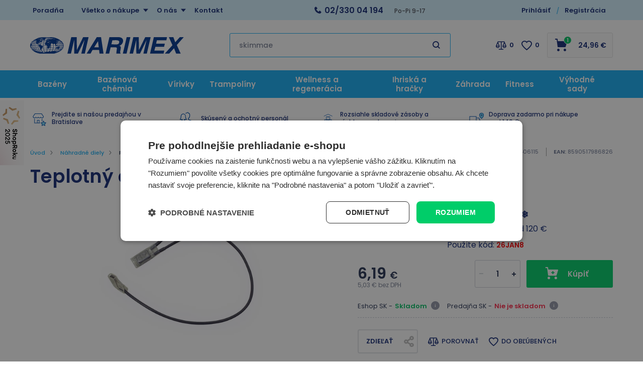

--- FILE ---
content_type: text/html; charset=utf-8
request_url: https://www.marimex.sk/teplotny-chranic-mspa-ss17-21/
body_size: 39349
content:

<!DOCTYPE html>
<html xmlns="http://www.w3.org/1999/xhtml" prefix="og: http://ogp.me/ns#  fb: http://www.facebook.com/2008/fbml" lang="sk">
<head><title>
	Teplotný chránič Mspa SS17-21 | Marimex.sk
</title><link rel="image_src" href="https://www.marimex.sk/teplotny-chranic-mspa-ss17-21-img-sk~~11406115_11406116-fd-2.webp" />
<meta property="og:image" content="https://www.marimex.sk/teplotny-chranic-mspa-ss17-21-img-sk~~11406115_11406116-fd-2.webp" />
<meta property="product:price:amount" content="6.19" />
<meta property="product:price:currency" content="EUR" />




<meta http-equiv="Content-Type" content="text/html; charset=utf-8" />
<meta name="title" content="Teplotný chránič Mspa SS17-21 | Marimex.sk" />
<meta name="description" content="Teplotný chránič Mspa SS17-21Bezpečnosť výrobku (GPSR info)Za bezpečnosť výrobku zodpovedá: ORPC SAS 250 bis bd Saint - Germain" />
<meta name="keywords" content="Bazén, bazény, nafukovacie bazény, nadzemné bazény, bazény marimex, infrasauny, trampolíny" />
<meta name="googlebot" content="snippet,archive"/>
<meta name="revisit-after" content="2 days" />
<meta name="format-detection" content="telephone=no" />


<link rel="apple-touch-icon" sizes="180x180" href="/Assets/WebDesign/favicons/apple-touch-icon.png">
<link rel="icon" type="image/png" sizes="32x32" href="/Assets/WebDesign/favicons/favicon-32x32.png">
<link rel="icon" type="image/png" sizes="16x16" href="/Assets/WebDesign/favicons/favicon-16x16.png">
<link rel="manifest" href="/Assets/WebDesign/favicons/site.webmanifest">
<link rel="mask-icon" href="/Assets/WebDesign/favicons/safari-pinned-tab.svg" color="#5bbad5">
<meta name="msapplication-TileColor" content="#603cba">
<meta name="theme-color" content="#ffffff">



<meta name="cache-control" content="no-cache" />

<meta name="viewport" content="width=device-width, initial-scale=1.0" />

<meta name="author" content="Programia s.r.o., Marimex CZ s.r.o." />

<meta property="og:title" content="Teplotný chránič Mspa SS17-21" />
<meta property="og:type" content="product" />
<meta property="og:site_name" content="Marimex.sk" />
<meta property="og:url" content="https://www.marimex.sk/teplotny-chranic-mspa-ss17-21/" />
<meta property="og:description" content="Teplotný chránič Mspa SS17-21Bezpečnosť výrobku (GPSR info)Za bezpečnosť výrobku zodpovedá: ORPC SAS 250 bis bd Saint - Germain"/>


<link rel="shortcut icon" href="/favicon_wwwmarimexsk.ico" />
<script>
    var heightForFancy = '';
    var lang = '';
    var currency = "EUR";
    var cultureInfo = "sk-SK";
    var gCat = 0, gPCat = 0, gAllArticles = 0, gTags = '', gItem = 0, gProducer = 0;
    
    var waitMessage = 'Čakajte prosím...'; 
    
</script>


<!-- CSS placeholder -->
<link href="/Js/fancyapps/carousel/carousel.css?v=334860" type="text/css"  rel="stylesheet"/>
<link href="/Js/fancyapps/carousel/carousel.autoplay.css?v=334860" type="text/css"  rel="stylesheet"/>
<link href="/Js/fancyapps/fancybox/fancybox.css?v=334860" type="text/css"  rel="stylesheet"/>
<link href="/Js/fancyapps/carousel/carousel.dots.css?v=334860" type="text/css"  rel="stylesheet"/>
<link href="/Js/fancyapps/carousel/carousel.arrows.css?v=334860" type="text/css"  rel="stylesheet"/>
<link href="/Assets/WebDesign/css/fancyapps.min.css?v=334860" type="text/css"  rel="stylesheet"/>
<link href="/Assets/WebDesign/css/screen.min.css?v=334861" type="text/css"  rel="stylesheet"/>
<link href="/Js/libman-jqueryui/themes/smoothness/jquery-ui.min.css?v=334860" type="text/css" xx rel="stylesheet"/>
<link href="/Assets/WebDesign/css/screen-prod-list.min.css?v=334860" type="text/css"  rel="stylesheet"/>
<link href="/Js/libman-jqrangeslider/css/classic.min.css?v=20" type="text/css"  rel="stylesheet"/>
<link href="/Assets/WebDesign/css/screen-helloBank.min.css?v=20" type="text/css"  rel="stylesheet"/>
<link href="/Assets/WebDesign/css/screen-detail.min.css?v=334860" type="text/css"  rel="stylesheet"/>
<link href="/Assets/WebDesign/CSS/screen-configurator.min.css?v=20" type="text/css"  rel="stylesheet"/>

<!-- JS placeholder -->
<script src="/Js/libman-jquery/jquery.min.js?v=20"   ></script>
<script src="/Js/fancyapps/carousel/carousel.umd.js?v=334860"   ></script>
<script src="/Js/fancyapps/carousel/carousel.autoplay.umd.js?v=334860"   ></script>
<script src="/Js/fancyapps/fancybox/fancybox.umd.js?v=334860"   ></script>
<script src="/Js/fancyapps/carousel/carousel.dots.umd.js?v=334860"   ></script>
<script src="/Js/fancyapps/carousel/carousel.arrows.umd.js?v=334860"   ></script>
<script src="/Assets/WebDesign/fancyapps.min.js?v=334860"   ></script>
<script src="/Js/Classes.min.js?v=334860"   ></script>
<script src="/Js/Global.min.js?v=334860"   ></script>
<script src="/Js/Default.min.js?v=334860" async  ></script>
<script src="/Js/EnhancedEcommerce.min.js?v=334860"   ></script>
<script src="/Js/detail.min.js?v=334860"   ></script>
<script src="/Js/DetParam.min.js?v=334860"   ></script>
<script>var $h1 = 'empty'; var $title = 'empty'; var hsh = '09C605B82505DA0F2033C8FF884AACE9'; var $h1Orig = 'Teplotný chránič Mspa SS17-21'; var $titleOrig = 'Teplotný chránič Mspa SS17-21'; var $metaDescOrig = 'Teplotný chránič Mspa SS17-21<!-- GPSR -->Bezpečnosť výrobku (GPSR info)Za bezpečnosť výrobku zodpovedá: ORPC SAS 250 bis bd Saint - Germain'; var $urlOrig = '/teplotny-chranic-mspa-ss17-21/'; </script>





<meta name="robots" content="index, follow" />
<link rel="canonical" href="https://www.marimex.sk/teplotny-chranic-mspa-ss17-21/" />
<link href="/Assets/WebDesign/cssclient/screen-klient.css?v=1" type="text/css"  rel="stylesheet"/>
<script async src="https://scripts.luigisbox.tech/LBX-257562.js"></script><script data-cookieconsent="ignore">
    window.dataLayer = window.dataLayer || [];
    function gtag() {
        dataLayer.push(arguments);
    }
    gtag("consent", "default", {
        ad_storage: "denied",
        ad_user_data: "denied",
        ad_personalization: "denied",
        analytics_storage: "denied",
        functionality_storage: "denied",
        personalization_storage: "denied",
        security_storage: "granted",
        wait_for_update: 2000,
    });
    gtag("set", "ads_data_redaction", true);
</script>
<script type="text/javascript" charset="UTF-8" src="//cdn.cookie-script.com/s/5f76492fac44406cde71b1b26e274812.js"></script><script>
(function () {

    function isDesktop() {
        return window.matchMedia("(min-width: 1024px)").matches;
    }

    function initShopRokuWidget() {
        if (!isDesktop()) return;

        // CSS
        const style = document.createElement("style");
        style.innerHTML = `
            .shoproku-sticky-widget {
                position: fixed;
                top: 200px;
                left: -41px;
                z-index: 99999;
            }
            .shoproku-sticky-widget:hover {
                transition: left 0.3s ease;
                left: 0;
            }
        `;
        document.head.appendChild(style);

        // HTML
        const a = document.createElement("a");
        a.href = "https://www.shoproku.sk/sutaz?shop=Marimex.sk&amp;utm_campaign=bannery_2025&amp;utm_source=banner_side_sk#hlasovat-v-cene-popularity";
        a.target = "_blank";
        a.className = "shoproku-sticky-widget";

        const img = document.createElement("img");
        img.src = "https://www.shoproku.sk/img/award-icon/sk/widget.png?v=2024";
        img.alt = "ShopRoku";

        a.appendChild(img);
        document.body.appendChild(a);
    }

    // čekáme na DOM
    if (document.readyState === "loading") {
        document.addEventListener("DOMContentLoaded", initShopRokuWidget);
    } else {
        initShopRokuWidget();
    }

})();
</script>
<!-- Google Tag Manager -->
<script data-cookieconsent="ignore">(function(w,d,s,l,i){w[l]=w[l]||[];w[l].push({'gtm.start':
new Date().getTime(),event:'gtm.js'});var f=d.getElementsByTagName(s)[0],
j=d.createElement(s),dl=l!='dataLayer'?'&l='+l:'';j.async=true;j.src=
'https://www.googletagmanager.com/gtm.js?id='+i+dl;f.parentNode.insertBefore(j,f);
})(window,document,'script','dataLayer','GTM-WBJ8WB');</script>
<!-- End Google Tag Manager -->
<script id="ehcad" type="text/javascript">
 (function() {
 var ehcjs = document.createElement('script');
 ehcjs.id = 'ehcjsad';
 ehcjs.src = 'https://ehub.marimex.sk/system/scripts/click.js.php';
 ehcjs.async = true;
 ehcjs.defer = true;
 ehcjs.addEventListener('load', function() {
 var ehubClick = new EhubClick();
 ehubClick.setCampaignId('d286b175');
 ehubClick.process();
 });
 document.head.appendChild(ehcjs);
 })();
</script>



<script id="ehc" type="text/javascript">
(function() {
var ehcjs = document.createElement('script');
ehcjs.id = 'ehcjs';
ehcjs.src = 'https://ehub.cz/system/scripts/click.js.php';
ehcjs.async = true;
ehcjs.defer = true;
ehcjs.addEventListener('load', function() {
var ehubClick = new EhubClick();
ehubClick.setSystemId('eretail');
ehubClick.setPublisherId(EhubClick.getQueryParameter('utm_source'));
ehubClick.setCampaignId('d286b175');
ehubClick.process();
});
document.head.appendChild(ehcjs);
})();
</script><script type="text/javascript">
var google_tag_params = {
ecomm_prodid: '11279',
ecomm_pagetype: 'product',
ecomm_totalvalue: '5.03'
};
</script><script>
//console.log("test ContactEmail:  ");
//console.log("test ContactPhone:  ");
//console.log("test JustRegistered: 0");
//console.log("test JustLogged: 0");
//console.log("test ClientID: 0");


window.dataLayer = window.dataLayer || [];

if("0" == "1"){
  window.dataLayer.push({
    event: "registration",
    email: "",
    phoneNumber: "",
    userId: "0"
  });
}

if("0" == "1"){
  window.dataLayer.push({
    event: "user_login",
  });
}

var strLoggedClient = "FALSE";

if("0".length > 0 && "0" != "0" && "0" != "1"){
  strLoggedClient = "TRUE";
}

window.dataLayer.push({
  event: "page_view",
    email: "",
    phoneNumber: "",
    userId: "0",
    userLogin: strLoggedClient 
});
</script></head>
<body onunload=""  class=' content-2 body-item notlogged client-0 b2c notvatpayer first-visit root-1039 theme-0   body-item-is-instock-count body-item-segment-type-bigdetail'   itemscope itemtype="https://schema.org/Product" >
    <div class="unibody head__importantAnnouncment observer__check--sticky"><div class="content"><div class="row">
<!-- UcImportantAnnouncment|280 -->


</div></div></div><div class="unibody header__top"><div class="content"><div class="row">
<!-- Module: ucTextMenu -->

<div class=" nav-collapse">
    <ul id="textMenu">
<li class="mn" data-level="1"><a href="/poradna/" class=''>Poradňa</a>
</li>
<li class="pl has-submenu right" data-level="1"><a href="/vsetko-o-nakupe/" class=''>Všetko o nákupe</a>
<ul class="sub-menu">
<li class="mn" data-level="2"><a href="/vsetko-o-nakupe-doprava-a-platba/" class=''>Spôsob platby</a>
</li>
<li class="mn" data-level="2"><a href="/sposob-dorucenia/" class=''>Spôsoby doručenia</a>
</li>
<li class="mn" data-level="2"><a href="/terminy-dorucenia-tovaru/" class=''>Termíny doručenia tovaru</a>
</li>
<li class="mn" data-level="2"><a href="/vsetko-o-nakupe-obchodne-podmienky/" class=''>Obchodné podmienky</a>
</li>
<li class="mn" data-level="2"><a href="/nakup-na-splatky-quatro-1/" class=''>Nákup na splátky</a>
</li>
<li class="mn" data-level="2"><a href="/online-platby-ako-zaplatit/" class=''>Online platby - ako zaplatiť ?</a>
</li>
<li class="mn" data-level="2"><a href="/vsetko-o-nakupe-reklamacie/" class=''>Reklamácie</a>
</li>
<li class="mn" data-level="2"><a href="/vsetko-o-nakupe-vratenie-tovaru/" class=''>Odstúpenie od kúpnej zmluvy</a>
</li>
<li class="mn" data-level="2"><a href="/ochrana-a-spracovanie-osobnych-udajov/" class=''>Ochrana osobných údajov</a>
</li>
<li class="mn" data-level="2"><a href="/certifikovany-obchod-saec/" class=''>Certifikovaný obchod SAEC</a>
</li>
<li class="mn" data-level="2"><a href="/servis/" class=''>Servis</a>
</li>
<li class="mn" data-level="2"><a href="/navody-k-stiahnutiu/" class=''>Návody k stiahnutiu</a>
</li>
<li class="mn" data-level="2"><a href="/sprievodca-nakupom-1/" class=''>Sprievodca nákupom</a>
</li>
<li class="mn" data-level="2"><a href="/stornovanie-objednavky/" class=''>Stornovanie objednávky</a>
</li>
</ul>
</li>
<li class="pl has-submenu right" data-level="1"><a href="/o-nas/" class=''>O nás</a>
<ul class="sub-menu">
<li class="mn" data-level="2"><a href="/o-nas-o-marimexe/" class=''>O Marimexe</a>
</li>
<li class="mn" data-level="2"><a href="/o-nas-kariera/" class=''>Kariéra</a>
</li>
<li class="mn" data-level="2"><a href="/velkoobchodna-spolupraca" class=''>Veľkoobchodná spolupráca</a>
</li>
</ul>
</li>
<li class="mn right" data-level="1"><a href="/kontakt/">Kontakt</a>
</li>
</ul>

</div>
<!-- Module: ucHtmlFreeBlock -->

<div id="freeBlock3">
	
    <div class="header__top--text"><a class="text-phone" href="tel:+421233004194"><strong>02/330 04 194</strong></a><strong>  </strong><span class="text-openH">&nbsp;Po-Pi 9-17</span></div>    <span class="header__top--search"></span>

</div>

<!-- Module: ucLoginBoxLite -->


<div id="LoginLite" class="">
    <span><a href="#frmLoginForm" id="linkLoginForm" rel="nofollow"><span class='linkLoginForm-1' >Prihlásiť</span><span class='linkLoginForm-2'>Registrácia</span></a></span>

</div>
<div style="display: none" id="frmLoginFormWrap">
    <div id="frmLoginForm">


        <div class="loginRegPopupBox">

            <div class="title">Prihláste sa</div>

            <form action="" method="post" id="hsLogForm" onsubmit="return checkLoginForm();">
                <table>
                    <tr id="logFailMess">
                        <td colspan="2"></td>
                    </tr>
                    <tr>
                        <td>
                            E-mail:
                        </td>
                        <td>
                            <input type="text" value="" name="logEmail"  />
                        </td>
                    </tr>
                    <tr>
                        <td>
                            Heslo:
                        </td>
                        <td>
                            <input type="password" value="" name="logPass"  />
                        </td>
                    </tr>
                    <tr>
                        <td colspan="2">
                            <a href="/zapomenute-heslo/">Zabudli ste heslo?</a>&nbsp;
                          <input type="submit" value="Prihlásiť" name="logAdd" />
                        </td>
                    </tr>
                </table>
            </form>
          
            
            <ul class="addLinks">
                
                <li class='li-r'><a href="/registrace/" rel="nofollow">Registrujte sa</a><a href="/registrace/" rel="nofollow" class='btn'>Vytvoriť účet</a></li>
                
                <li class='li-lp'><a href="/zapomenute-heslo/" rel="nofollow">Zabudli ste heslo?</a></li>
                <li class='li-o'><a href="/url-vyhody-zadejte/" rel="nofollow">Zobraziť výhody vlastného účtu</a></li>
                
            </ul>
            

            <section class="regAdvantages">
                <h3 class="title">Dbáme na vašu bezpečnosť</h3>
                <ul class="advPoints">
                    <li>SSL zabezpečenie nákupu</li>
                    <li>Zabezpečené online platby</li>
                </ul>
            </section>
        </div>
		
        <div id="RegClientBlock" class="">
            <div id="regfrm">
                <h2 class="title">Registrácia</h2>
                <form method="POST" id="registration2" action="/registrace/">
                    <div class="block freetext row-0 redot">
                        <p class="titlebefore showb2c showb2b">Vyplňte email a ľubovolné heslo s najmenej piatimi znakmi.</p>
                    </div>
                 
                    <div class="div-start row-1">
                        <div class="block row-semail reguireel">
                            <label>
                                <p class="titlebefore require">E-mail:</p>
                                <input require="require" regex="^ ?([a-zA-Z0-9_\.\-\+])+\@(([a-zA-Z0-9\-])+\.)+([a-zA-Z0-9]{2,4})+ ?$" name="tblClient_sEmail" class="semail showb2c showb2b" value="" tabindex="0" type="text"></label></div>
                        <div class="block row-spassword reguireel">
                            <label>
                                <p class="titlebefore require">Heslo:</p>
                                <input require="require" minlength="5" maxlength="50" name="tblClient_sPassword" class="spassword showb2c showb2b" value="" tabindex="2" type="password" regex="^(?=.*?[A-Z])(?=.*?[a-z])(?=.*?[0-9]).{6,50}$" ></label></div>
                        <div class="block row-password1 reguireel">
                            <label>
                                <p class="titlebefore require">Potvrdenie hesla</p>
                                <input require="require" minlength="5" maxlength="50" name="sPassword1" class="sPassword1 showb2c showb2b" value="" tabindex="3" type="password" regex="^(?=.*?[A-Z])(?=.*?[a-z])(?=.*?[0-9]).{6,50}$" >
                          	</label>
                          	<span class="isrequire">Min. 6 znakov <br>Min. jedno veľké písmeno<br>Min. jedno malé písmeno<br>Min. jedno číslo<br></span>
                      	</div>
                       <div class="block row-bagreepersonaldata row-type-client reguireel">
                         <label class="custom-chck">
                           <input require="require" name="tblClient_bAgreePersonalData" class="bagreepersonaldata showb2c showb2b" value="1" tabindex="4" type="checkbox"> 
						   Potvrdzujem, že som sa oboznámil s <a href='https://www.marimex.sk/vsetko-o-nakupe-obchodne-podmienky/' target='_blank'>obchodnými podmienkami</a>, porozumel som ich obsahu a v celom rozsahu s nimi súhlasím. Oboznámil som sa so zásadami spracúvania a ochrany <a href='https://www.marimex.sk/ochrana-a-spracovanie-osobnych-udajov/' target='_blank'> osobných údajov</a>
                         </label>
                      </div>
                      <div class="block row-bnews row-type-client">
                         <label class="custom-chck">
                           <input type="checkbox" name="tblClient_bNews" class="bnews showb2c showb2b" value="1"  tabindex="5">
						   Informujte ma e-mailom o novinkách a výhodných akciách
                         </label>
                      </div>
                      <div class="block row-scapcha row-type-clientext reguireel">
                        <label>
                          <p class="titlebefore require">Kolik je 5 a 2?</p>
                          <input type="text" require="require" regex="^7$" name="tblClientExt_sCapcha" class="scapcha showb2c showb2b" value="" tabindex="7">
                        </label>
                      </div>
                    </div>
                    <input name="save" value="1" type="hidden">
                    <input name="type" value="0" type="hidden">
                    
                    <input name="sIdent" value="" type="hidden">
                    <input name="sIdentParent" value="" type="hidden">
                    <input name="clt" value="0" type="hidden">
                    <input type='hidden'  name='tblClient_bAutorized' value='0' />
                    <input name="shs" value="09C605B82505DA0F2033C8FF884AACE9" type="hidden">
                    <p class="sendbtn"><input class="savebtn" name="submit" value="Registrovať" type="submit"></p>
                </form>
                <section class="regAdvantages">
                    <h3 class="title">Výhody registrácie:</h3>
                    <ul class="advPoints">
                        <li>Zľavy pre registrovaných</li>
                        <li>Prehľad objednávok</li>
                    </ul>
                </section>
            </div>
        </div>
		
    </div>
</div>
<script type="text/javascript">
  $(document).ready(function () {
  	$(".row-scapcha").addClass("hidden");
  	$(".row-scapcha input").val("7");
    setTimeout(function(){ $(".row-scapcha").hide(); }, 300);
    
    $("#registration2 .reguireel input:not('.scapcha')").change(function () {
        formvalidelement($(this));
    });
  });
  
  if(typeof novalidpswd == 'undefined') {  
      var novalidpswd = "<span class='isrequire'>heslo nie je bezpečné</span>";
      var novalidemail = "<span class='isrequire'>email ni je platný</span>";
      var novalidegps = "<span class='isrequire'>Špatně zadané souřadnice GPS</span>";
      var novalidetel = "<span class='isrequire'>telefon není validní</span>";
      var novalidemin = "minimálny počet znakov je: ";
      var novalidemax = "maximálny počet znakov je: ";
      var novalid = "<span class='isrequire'>Chybne vyplnený text</span>";
      var isvalid = "<span class='isrequireok'></span>";
      var regexnovalid = "<span class='isrequire'>hodnota nie je validná</span>";
      var pswd1novalid = "<span class='isrequire'>Nie je rovnaké s heslom </span>";
      var validtoel = "<span class='isrequire'>toto pole a alebo # sú povinné</span>";
      var validico = "Zadané IČ nie je validný";
      var validicocoutry = "Nie je možné skontrolovať DIČ mimo Českú a Slovenskú republiku!";
      var validihttperror = "Služba nie je dostupná";
      var pswdvalid = "";
  }
</script>
<div class="user-navi-panel">
	
    
         
         <div class="fav-navi-bar">
        

         <a class="favorites-not-logged   empty" href="/favorites/">
            ico fav
         </a>
          
         </div>
        

    <div class="compare">
		
           
         <div class="compare-navi-bar commodity-comparison-bar">
        

         <a href="javascript: ShowCommodityComparison(false);">
            ico compare
         </a>
         <span class="fav-navi__count comparison-count"></span>

         
         </div>
        
	</div>
    
    <div class="user">
		
       
		<a href="javascript:GclidLogin()" id="linkLoginForm" rel="nofollow"></a>
      
	</div>
    
    <div class="html-free">
		
        
<!-- Module: ucHtmlFreeBlock -->

<div id="sdfreeBlock3">
	
    <div class="header__top--text"><a class="text-phone" href="tel:+421233004194"><strong>02/330 04 194</strong></a><strong>  </strong><span class="text-openH">&nbsp;Po-Pi 9-17</span></div>    <span class="header__top--search"></span>

</div>

    
	</div>
    <div class="basket">
		
            
         <div class="basket-navi-bar ">
        

           <a href="/basket-1/">
               ico basket
               
                  <span class="fav-navi__count count">2</span>
               
           </a>
         
         </div>
        
	</div>

    <div class="menu">
		
        <a class="menu-btn" href="#menu">MENU</a>
        
<!-- Module: 311 ucCategoryTreeAjax -->
<div id="CategoryTreeAjax">
	
    <h2 class="title">Menu</h2>
        <div class="CategoryTreeAjax">
            <ul class='level-1' data-level='1'><li class='menu-spec1 has-children' id='cat1031' data-id='1031'><span class='plusminus' id='plusminus-1031'></span><a class='tree-text ' href='/bazenyaprislusenstvo/'><span>Bazény</span></a></li></ul><ul class='level-1' data-level='1'><li class='has-children' id='cat1056' data-id='1056'><span class='plusminus' id='plusminus-1056'></span><a class='tree-text ' href='/bazenova-chemia/'><span>Bazénová chémia</span></a></li></ul><ul class='level-1' data-level='1'><li class='menu-spec3 has-children' id='cat1051' data-id='1051'><span class='plusminus' id='plusminus-1051'></span><a class='tree-text ' href='/virivky/'><span>Vírivky</span></a></li></ul><ul class='level-1' data-level='1'><li class='menu-spec11 has-children' id='cat1049' data-id='1049'><span class='plusminus' id='plusminus-1049'></span><a class='tree-text ' href='/trampoliny/'><span>Trampolíny</span></a></li></ul><ul class='level-1' data-level='1'><li class='menu-spec9 has-children' id='cat1042' data-id='1042'><span class='plusminus' id='plusminus-1042'></span><a class='tree-text ' href='/sauny/'><span>Wellness a regenerácia</span></a></li></ul><ul class='level-1' data-level='1'><li class='has-children' id='cat1198' data-id='1198'><span class='plusminus' id='plusminus-1198'></span><a class='tree-text ' href='/hracky-a-volny-cas/'><span>Ihriská a hračky</span></a></li></ul><ul class='level-1' data-level='1'><li class='has-children' id='cat1316' data-id='1316'><span class='plusminus' id='plusminus-1316'></span><a class='tree-text ' href='/zahradny-nabytok/'><span>Záhrada</span></a></li></ul><ul class='level-1' data-level='1'><li class='has-children' id='cat1284' data-id='1284'><span class='plusminus' id='plusminus-1284'></span><a class='tree-text ' href='/fitness-vybavenie/'><span>Fitness</span></a></li></ul><ul class='level-1' data-level='1'><li class='has-children' id='cat1104' data-id='1104'><span class='plusminus' id='plusminus-1104'></span><a class='tree-text ' href='/vyhodne-sady/'><span>Výhodné sady</span></a></li></ul>
            <ul id="ctatextMenu">
<li class="mn" data-level="1"><a href="/poradna/" class=''>Poradňa</a>
</li>
<li class="pl has-submenu right" data-level="1"><a href="/vsetko-o-nakupe/" class=''>Všetko o nákupe</a>
<ul class="sub-menu">
<li class="mn" data-level="2"><a href="/vsetko-o-nakupe-doprava-a-platba/" class=''>Spôsob platby</a>
</li>
<li class="mn" data-level="2"><a href="/sposob-dorucenia/" class=''>Spôsoby doručenia</a>
</li>
<li class="mn" data-level="2"><a href="/terminy-dorucenia-tovaru/" class=''>Termíny doručenia tovaru</a>
</li>
<li class="mn" data-level="2"><a href="/vsetko-o-nakupe-obchodne-podmienky/" class=''>Obchodné podmienky</a>
</li>
<li class="mn" data-level="2"><a href="/nakup-na-splatky-quatro-1/" class=''>Nákup na splátky</a>
</li>
<li class="mn" data-level="2"><a href="/online-platby-ako-zaplatit/" class=''>Online platby - ako zaplatiť ?</a>
</li>
<li class="mn" data-level="2"><a href="/vsetko-o-nakupe-reklamacie/" class=''>Reklamácie</a>
</li>
<li class="mn" data-level="2"><a href="/vsetko-o-nakupe-vratenie-tovaru/" class=''>Odstúpenie od kúpnej zmluvy</a>
</li>
<li class="mn" data-level="2"><a href="/ochrana-a-spracovanie-osobnych-udajov/" class=''>Ochrana osobných údajov</a>
</li>
<li class="mn" data-level="2"><a href="/certifikovany-obchod-saec/" class=''>Certifikovaný obchod SAEC</a>
</li>
<li class="mn" data-level="2"><a href="/servis/" class=''>Servis</a>
</li>
<li class="mn" data-level="2"><a href="/navody-k-stiahnutiu/" class=''>Návody k stiahnutiu</a>
</li>
<li class="mn" data-level="2"><a href="/sprievodca-nakupom-1/" class=''>Sprievodca nákupom</a>
</li>
<li class="mn" data-level="2"><a href="/stornovanie-objednavky/" class=''>Stornovanie objednávky</a>
</li>
</ul>
</li>
<li class="pl has-submenu right" data-level="1"><a href="/o-nas/" class=''>O nás</a>
<ul class="sub-menu">
<li class="mn" data-level="2"><a href="/o-nas-o-marimexe/" class=''>O Marimexe</a>
</li>
<li class="mn" data-level="2"><a href="/o-nas-kariera/" class=''>Kariéra</a>
</li>
<li class="mn" data-level="2"><a href="/velkoobchodna-spolupraca" class=''>Veľkoobchodná spolupráca</a>
</li>
</ul>
</li>
<li class="mn right" data-level="1"><a href="/kontakt/">Kontakt</a>
</li>
</ul>

        </div>

</div>

<!-- Vyrobci -->


    
	</div>


</div>

<!-- Module: ucHtmlFreeBlock -->

<div id="freeBlock10">
	
    <a class="header__mid--logo-mobile" href="/"><img src="/ImgGalery/Img1/design/logo-mobil.png" alt="Marimex.cz - bazény, trampolíny, infrasauny" title="Marimex.cz - bazény, trampolíny, infrasauny"></a>

</div>
</div></div></div><div class="unibody header__mid xobserver__check--sticky"><div class="content"><div class="row">
<!-- Module: ucHeadWeb -->
<a class="header__mid--logo" href="/"><img src="https://www.marimex.sk/ImgGalery/Img1/logo/logo.svg" alt="Marimex.cz - bazény, trampolíny, infrasauny" title="Marimex.sk - bazény, trampolíny, infrasauny"></a>
<a class="header__mid--logo-mobile" href="/"><img src="https://www.marimex.cz/ImgGalery/Img1/design/logo-bile.svg" alt="Marimex.sk - bazény, trampolíny, infrasauny" title="Marimex.sk - bazény, trampolíny, infrasauny"></a>  <!-- Module: ucSearchBox -->  <div id="SearchBox"   >      <div class="title">Vyhľadávanie</div>      <form action="/" method="get" id="SearchForm" >                    <input type="text" class="searchInput" placeholder="Čo hľadáte ? napr.: skimmer, filtrácia, trampolína..."  name="search" value="" id="searchId" autocomplete="off"/>        <button class="btn btn-search" type="submit" value="" id="searchButt" title="Minimálna dĺžka hľadaného reťazca je 3 znaky." ></button>                                </form>        <span class="SearchBox--cancel">Zrušit</span>  </div>
<!-- Module: ucCommodityFavoritesBar -->

<div class="commodity-comparison-bar">
	
    <a class="comparison-toggle link" href="javascript: ShowCommodityComparison(false);">
        Porovnat
        <span class="comparison-count"></span>
    </a>

    <script>
        var _settingsMaximumCommodity = 12;
    </script>

</div>



<section class="favoriteBox commodity-favorites-bar " id="CommodityFavoritesBar">
	
    <h2 class="title favoriteBox-link"><a href="#" class="favorites-toggle" rel="nofollow">Obľúbené</a></h2>
    <a href="/favorites/" class="favorites-toggle link" rel="nofollow">
        <strong class="count"><span>0</span></strong>
    </a>

    <div class="favorites-content">
		
        <div class="favorites-title">
            <h2 class="title">Obľúbené produkty</h2>
            <span class="count">0</span>
            
        </div>

      
   <ul class='favorites-items'><li><p class='alert alert-info'>Nemáte žiadne obľúbené položky</p></li></ul>
  

        
        
        
	</div>
  

</section>


<!-- Module: ucBasketBoxLite-->
<div class="hasItems" id="basketBoxLite" data-item="2" data-contractor="0">
	
    
    

  <div class="basketBoxLite__inner">
  
    

    <a class="bb_inner--link" href="/basket-1/" rel="nofollow" >Košík</a>
    
    <a href="/basket-1/" class="boxWithVat">
        24,96 <small>€</small>
    </a>
    
    <span class="basketBoxLiteItemCount">
        1
        <label>položka za</label>
    </span>
    
    <div class="BasketDeliveryFreeLimit">
		
        <div class="messDeliveryFreeLimit">Ušetrite. Chýba Vám už len <strong>115 <small>€</small> do DOPRAVY ZADARMO</strong></div>

    
	</div>
    
    <div id="ctl12_basketBoxContent" class="basketBox-content" style="display: none">
        
        <div class="title">Produkty v košíku</div>
        <div class="basket-actions">
            
        </div>

        <ul class="basket-items">
            <li class='row-commodity'><div class="spc">  <a href="/nanofiltracne-kartuse-s-antimikrobialnou-upravou-pre-virive-bazeny-intex/" class="image" ><img src="/nanofiltracne-kartuse-s-antimikrobialnou-upravou-pre-virive-bazeny-intex-img-sk~~11403019_11403023-fd-0.jpg" alt="NANOfiltračné kartuše s antimikrobiálnou úpravou pre vírivé bazény Intex" /></a>  <a href="/nanofiltracne-kartuse-s-antimikrobialnou-upravou-pre-virive-bazeny-intex/" class="name" >NANOfiltračné kartuše s antimikrobiálnou úpravou pre vírivé bazény Intex </a>  <span class="items" >2 ks</span>  <span class="price-with-vat" >12,48 <small>€</small>  </span><p class="avail" >Dostupnosť<span class="avail_0">Skladom</span></p></div></li>
        </ul>

          <span class="full-price" ><span class="title">Celková cena za tovar:</span>24,96 <small>€</small>  </span>

        <div class="basket-actions-bottom">
            <a href="/basket-1/" class="show-basket" rel="nofollow" >Prejsť do košíka</a>
        </div>

        
<!-- Module: ucDeliveryLimitFree -->


<section class="delivery-free-limit variant-2">
		
    <div class="delivery-free-text">
			<div class="title">Ušetrite. Chýba Vám už len <strong>115,04 <small>€</small> do DOPRAVY ZADARMO</strong></div>
		</div>
    <div class="progress">
			
        <div class="progress-bar progress-bar-success" style="width: 17.828571428571428571428571429%">

			</div>
    
		</div>
    <div class="info-prices">
			
        <span class="price-from">0,00 <small>€</small></span>
        <span class="price-to">140,00 <small>€</small></span>
    
		</div>

	</section>
    </div>
    

  </div>
    

</div>


<script>var basketItems = {}; $('#basketBoxLite').removeClass('hasItems');</script>


<script>
$(".header__mid .commodity-comparison-bar").wrap("<div class='basket-wrap'/>");
$(".header__mid .commodity-favorites-bar, #basketBoxLite").insertAfter($(".header__mid .commodity-comparison-bar"));
</script>
</div></div></div><div class="unibody header__bot"><div class="content"><div class="row">
<!-- Module: ucCategoryTreeHorizontal|107 -->
<div class="CategoryTreeHorizontal category-c "><a class="menu-link" href="#menu">Menu</a><div id="menu" class="catmenu-wrap"> <ul class='categoryTree' data-level='1'> <li class=' pl has-submenu  menu-spec1 level-1 first tree-close ' data-id='1031' data-lvl='1' > <a href='/bazenyaprislusenstvo/' >   Bazény</a>  <ul class='sub-menu' >  <li class=' pl has-submenu  level-2 level2  tree-close ' data-id='1197' data-lvl='2' > <a href='/nadzemne-bazeny/' > <span class="img" ><img loading='lazy' class='img' src="/Imgp.ashx?co=/ImgGalery/Img2/category/bazeny-nova-ikona.png&amp;fd=dynamic125|65|1|White&amp;pa=2" alt="Nadzemné bazény" /></span> <span class="name" > Nadzemné bazény</span></a>  <ul class='sub-menu' >  <li class=' pl has-submenu  level-3 level2  tree-close ' data-id='1032' data-lvl='3' > <a href='/nadzemne-bazeny-tampa/' >   Bazény Tampa</a>  </li> <li class=' pl has-submenu  level-3 level2  tree-close ' data-id='1036' data-lvl='3' > <a href='/nadzemne-bazeny-florida/' >   Bazény Florida</a>  </li> <li class='mn level-3 level2 ' data-id='1034' data-lvl='3' > <a href='/nadzemne-bazeny-florida-premium/' >   Bazény Florida Premium</a>  </li> <li class='mn level-3 level2 ' data-id='1033' data-lvl='3' > <a href='/nadzemne-bazeny-orlando/' >   Bazény Orlando</a>  </li> <li class='mn level-3 level2 ' data-id='1163' data-lvl='3' > <a href='/bazeny-pre-psy/' >   Bazény pre psy</a>  </li> <li class='mn level-3 level2 ' data-id='1185' data-lvl='3' > <a href='/bazeny-a-prislusenstvo/' >   Výhodné bazénové sady</a>  </li> <li class='mn level-3 level2 ' data-id='1038' data-lvl='3' > <a href='/detske-bazeniky/' >   Detské nafukovacie bazény</a>  </li> </ul> </li> <li class=' pl has-submenu  menu-spec2 level-2 level2  tree-close ' data-id='1041' data-lvl='2' > <a href='/bazenova-filtracia/' > <span class="img" ><img loading='lazy' class='img' src="/Imgp.ashx?co=/ImgGalery/Img2/category/filtrace-nova-ikona.png&amp;fd=dynamic125|65|1|White&amp;pa=2" alt="Bazénové filtrácie a piesok" /></span> <span class="name" > Bazénové filtrácie a piesok</span></a>  <ul class='sub-menu' >  <li class='mn level-3 level2 ' data-id='1048' data-lvl='3' > <a href='/pieskova-filtracia/' >   Piesková filtrácia</a>  </li> <li class='mn level-3 level2 ' data-id='1046' data-lvl='3' > <a href='/kartusova-filtracia/' >   Kartušová filtrácia</a>  </li> <li class='mn level-3 level2 ' data-id='1050' data-lvl='3' > <a href='/prislusenstvo-k-filtraciam/' >   Filtračný piesok a kartuše</a>  </li> <li class='mn level-3 level2 ' data-id='1396' data-lvl='3' > <a href='/solarne-filtracie-a-filtracie-na-filtracne-gulicky/' >   Solárne filtrácie a filtrácie na filtračné guličky</a>  </li> </ul> </li> <li class=' pl has-submenu  menu-spec5 level-2 level2  tree-close ' data-id='1063' data-lvl='2' > <a href='/solarny-program-ekosun/' > <span class="img" ><img loading='lazy' class='img' src="/Imgp.ashx?co=/imggalery/img2/category/newcat-ohrev-solarni2.png&amp;fd=dynamic125|65|1|White&amp;pa=2" alt="Ohrev bazénov a vody" /></span> <span class="name" > Ohrev bazénov a vody</span></a>  <ul class='sub-menu' >  <li class='mn level-3 level2 ' data-id='1064' data-lvl='3' > <a href='/solarne-ohrevy/' >   Solárne ohrevy bazénov</a>  </li> <li class='mn level-3 level2 ' data-id='1065' data-lvl='3' > <a href='/solarne-plachty/' >   Solárne plachty</a>  </li> <li class='mn level-3 level2 ' data-id='1219' data-lvl='3' > <a href='/tepelne-cerpadla/' >   Tepelné čerpadlá</a>  </li> </ul> </li> <li class=' pl has-submenu  menu-spec6 level-2 level2  tree-close ' data-id='1030' data-lvl='2' > <a href='/bazeny/' > <span class="img" ><img loading='lazy' class='img' src="/Imgp.ashx?co=/ImgGalery/Img2/category/newcat-prislusenstvi2.png&amp;fd=dynamic125|65|1|White&amp;pa=2" alt="Bazénové príslušenstvo" /></span> <span class="name" > Bazénové príslušenstvo</span></a>  <ul class='sub-menu' >  <li class=' pl has-submenu  level-3 level2  tree-close ' data-id='1057' data-lvl='3' > <a href='/vodoinstalacny-material/' >   Hadice a príslušenstvo</a>  </li> <li class='mn level-3 level2 ' data-id='1053' data-lvl='3' > <a href='/krycie-plachty/' >   Krycie a zimné plachty</a>  </li> <li class='mn level-3 level2 ' data-id='1158' data-lvl='3' > <a href='/solarne-plachty/' >   Solárne plachty</a>  </li> <li class='mn level-3 level2 ' data-id='1052' data-lvl='3' > <a href='/podlozky-pod-bazeny/' >   Podložky pod bazén</a>  </li> <li class='mn level-3 level2 ' data-id='1054' data-lvl='3' > <a href='/bazenove-folie/' >   Bazénové fólie</a>  </li> <li class='mn level-3 level2 ' data-id='1055' data-lvl='3' > <a href='/schodiky/' >   Schodíky k bazénom</a>  </li> <li class='mn level-3 level2 ' data-id='1058' data-lvl='3' > <a href='/pumpy/' >   Pumpy</a>  </li> <li class='mn level-3 level2 ' data-id='1159' data-lvl='3' > <a href='/lepenie-a-opravy/' >   Lepenie a opravy</a>  </li> <li class='mn level-3 level2 ' data-id='1060' data-lvl='3' > <a href='/ostatne-doplnky-k-bazenom/' >   Ostatné doplnky k bazénom</a>  </li> </ul> </li> <li class=' pl has-submenu  level-2 level2  tree-close ' data-id='1040' data-lvl='2' > <a href='/cistenie-bazenov/' > <span class="img" ><img loading='lazy' class='img' src="/Imgp.ashx?co=/ImgGalery/Img2/category/newcat-cisteni.png&amp;fd=dynamic125|65|1|White&amp;pa=2" alt="Čistenie bazénov a vody" /></span> <span class="name" > Čistenie bazénov a vody</span></a>  <ul class='sub-menu' >  <li class='mn level-3 level2 ' data-id='1096' data-lvl='3' > <a href='/bazenove-kefy/' >   Bazénové kefy</a>  </li> <li class=' pl has-submenu  level-3 level2  tree-close ' data-id='1068' data-lvl='3' > <a href='/bazenove-vysavace/' >   Bazénové vysávače</a>  </li> <li class='mn level-3 level2 ' data-id='1069' data-lvl='3' > <a href='/solinator-a-uv-lampa/' >   Solinátor a UV lampa</a>  </li> <li class='mn level-3 level2 ' data-id='1070' data-lvl='3' > <a href='/skimmer/' >   Skimmer</a>  </li> <li class='mn level-3 level2 ' data-id='1071' data-lvl='3' > <a href='/bazenove-sietky/' >   Bazénové sieťky a tyče</a>  </li> </ul> </li> <li class=' pl has-submenu  level-2 level2  tree-close ' data-id='1067' data-lvl='2' > <a href='/zastresenie-bazenov/' > <span class="img" ><img loading='lazy' class='img' src="/Imgp.ashx?co=/ImgGalery/Img2/category/zastreseni-ikona.png&amp;fd=dynamic125|65|1|White&amp;pa=2" alt="Zastrešenie a zakrytie bazénov" /></span> <span class="name" > Zastrešenie a zakrytie bazénov</span></a>  <ul class='sub-menu' >  <li class='mn level-3 level2 ' data-id='1256' data-lvl='3' > <a href='/zastresenie-bazenov-1/' >   Zastrešenie bazénov</a>  </li> <li class='mn level-3 level2 ' data-id='1257' data-lvl='3' > <a href='/solarne-plachty-2/' >   Solárne plachty</a>  </li> <li class='mn level-3 level2 ' data-id='1258' data-lvl='3' > <a href='/krycie-plachty-1/' >   Krycie a zimné plachty</a>  </li> </ul> </li> <li class=' pl has-submenu  level-2 level2  tree-close ' data-id='1088' data-lvl='2' > <a href='/vodne-hracky/' > <span class="img" ><img loading='lazy' class='img' src="/Imgp.ashx?co=/ImgGalery/Img2/category/hracky-do-vody-ikona.png&amp;fd=dynamic125|65|1|White&amp;pa=2" alt="Hračky do vody" /></span> <span class="name" > Hračky do vody</span></a>  <ul class='sub-menu' >  <li class='mn level-3 level2 ' data-id='1089' data-lvl='3' > <a href='/detske-bazeniky/' >   Detské bazéniky</a>  </li> <li class='mn level-3 level2 ' data-id='1155' data-lvl='3' > <a href='/kolesa-lehatka/' >   Kolesá a lehátka</a>  </li> <li class='mn level-3 level2 ' data-id='1090' data-lvl='3' > <a href='/plavacie-pomocky/' >   Plávacie pomôcky</a>  </li> <li class='mn level-3 level2 ' data-id='1091' data-lvl='3' > <a href='/ostatne-hracky/' >   Ostatné hračky</a>  </li> </ul> </li> <li class='mn level-2 level2 ' data-id='1066' data-lvl='2' > <a href='/solarne-sprchy/' > <span class="img" ><img loading='lazy' class='img' src="/Imgp.ashx?co=/ImgGalery/Img2/category/newcat-sprchy.png&amp;fd=dynamic125|65|1|White&amp;pa=2" alt="Solárne sprchy" /></span> <span class="name" > Solárne sprchy</span></a>  </li> <li class='mn level-2 level2 ' data-id='1322' data-lvl='2' > <a href='/nahradne-diely/' > <span class="img" ><img loading='lazy' class='img' src="/Imgp.ashx?co=/ImgGalery/Img2/category/nahradni-dily-ikona.png&amp;fd=dynamic125|65|1|White&amp;pa=2" alt="Náhradné diely" /></span> <span class="name" > Náhradné diely</span></a>  </li> </ul> </li> <li class=' pl has-submenu  level-1 tree-close ' data-id='1056' data-lvl='1' > <a href='/bazenova-chemia/' >   Bazénová chémia</a>  <ul class='sub-menu' >  <li class='mn level-2 level2 ' data-id='1061' data-lvl='2' > <a href='/chlorova-chemia/' > <span class="img" ><img loading='lazy' class='img' src="/Imgp.ashx?co=/ImgGalery/Img2/category/newcat-chlorova-chemie.png&amp;fd=dynamic125|65|1|White&amp;pa=2" alt="Chlórová chémia" /></span> <span class="name" > Chlórová chémia</span></a>  </li> <li class='mn level-2 level2 ' data-id='1148' data-lvl='2' > <a href='/regulacia-ph-a-mineralov/' > <span class="img" ><img loading='lazy' class='img' src="/Imgp.ashx?co=/ImgGalery/Img2/category/newcat-regulace-ph.png&amp;fd=dynamic125|65|1|White&amp;pa=2" alt="Regulácia pH a minerálov" /></span> <span class="name" > Regulácia pH a minerálov</span></a>  </li> <li class='mn level-2 level2 ' data-id='1149' data-lvl='2' > <a href='/vlockovace-a-prejasnovace/' > <span class="img" ><img loading='lazy' class='img' src="/Imgp.ashx?co=/ImgGalery/Img2/category/newcat-vlockovace.png&amp;fd=dynamic125|65|1|White&amp;pa=2" alt="Vločkovače a prejasňovače" /></span> <span class="name" > Vločkovače a prejasňovače</span></a>  </li> <li class='mn level-2 level2 ' data-id='1150' data-lvl='2' > <a href='/likvidacia-rias/' > <span class="img" ><img loading='lazy' class='img' src="/Imgp.ashx?co=/ImgGalery/Img2/category/newcat-likvidace-ras.png&amp;fd=dynamic125|65|1|White&amp;pa=2" alt="Likvidácia rias" /></span> <span class="name" > Likvidácia rias</span></a>  </li> <li class='mn level-2 level2 ' data-id='1062' data-lvl='2' > <a href='/testery-ph-a-plavaky/' > <span class="img" ><img loading='lazy' class='img' src="/Imgp.ashx?co=/ImgGalery/Img2/category/newcat-testery.png&amp;fd=dynamic125|65|1|White&amp;pa=2" alt="Testery pH a plaváky" /></span> <span class="name" > Testery pH a plaváky</span></a>  </li> <li class='mn level-2 level2 ' data-id='1092' data-lvl='2' > <a href='/chemia-pre-virivky/' > <span class="img" ><img loading='lazy' class='img' src="/Imgp.ashx?co=/ImgGalery/Img2/category/newcat-pro-virivky.png&amp;fd=dynamic125|65|1|White&amp;pa=2" alt="Chémia pre vírivé bazény" /></span> <span class="name" > Chémia pre vírivé bazény</span></a>  </li> <li class='mn level-2 level2 ' data-id='1151' data-lvl='2' > <a href='/zazimovanie-bazena/' > <span class="img" ><img loading='lazy' class='img' src="/Imgp.ashx?co=/ImgGalery/Img2/category/newcat-zazimovani.png&amp;fd=dynamic125|65|1|White&amp;pa=2" alt="Zazimovacie prípravky" /></span> <span class="name" > Zazimovacie prípravky</span></a>  </li> <li class='mn level-2 level2 ' data-id='1152' data-lvl='2' > <a href='/davkovace-chemie/' > <span class="img" ><img loading='lazy' class='img' src="/Imgp.ashx?co=/ImgGalery/Img2/category/davkovac-chemie-ikona.png&amp;fd=dynamic125|65|1|White&amp;pa=2" alt="Dávkovače chémie" /></span> <span class="name" > Dávkovače chémie</span></a>  </li> <li class='mn level-2 level2 ' data-id='1059' data-lvl='2' > <a href='/sady-chemie/' > <span class="img" ><img loading='lazy' class='img' src="/Imgp.ashx?co=/ImgGalery/Img2/category/newcat-sady-chemie.png&amp;fd=dynamic125|65|1|White&amp;pa=2" alt="Výhodné sady chémie" /></span> <span class="name" > Výhodné sady chémie</span></a>  </li> <li class='mn level-2 level2 ' data-id='1167' data-lvl='2' > <a href='/piesok-a-sol/' > <span class="img" ><img loading='lazy' class='img' src="/Imgp.ashx?co=/ImgGalery/Img2/newcat-pisek-sul.png&amp;fd=dynamic125|65|1|White&amp;pa=2" alt="Piesok a soľ" /></span> <span class="name" > Piesok a soľ</span></a>  </li> </ul> </li> <li class=' pl has-submenu  menu-spec3 level-1 tree-close ' data-id='1051' data-lvl='1' > <a href='/virivky/' >   Vírivky</a>  <ul class='sub-menu' >  <li class=' pl has-submenu  level-2 level2  tree-close ' data-id='1078' data-lvl='2' > <a href='/nafukovacie-virivky/' > <span class="img" ><img loading='lazy' class='img' src="/Imgp.ashx?co=/ImgGalery/Img2/category/newcat-virivky.png&amp;fd=dynamic125|65|1|White&amp;pa=2" alt="Nafukovacie vírivky" /></span> <span class="name" > Nafukovacie vírivky</span></a>  <ul class='sub-menu' >  <li class='mn level-3 level2 ' data-id='1246' data-lvl='3' > <a href='/nafukovacie-virivky/?par=kapacita-osob|2,kapacita-osob|4&last=kapacita-osob' >   Vírivky pre 2 až 4 osoby</a>  </li> <li class='mn level-3 level2 ' data-id='1247' data-lvl='3' > <a href='/nafukovacie-virivky/?par=kapacita-osob|6' >   Vírivky pre 6 osôb</a>  </li> <li class='mn level-3 level2 ' data-id='1248' data-lvl='3' > <a href='/nafukovacie-virivky/?par=kapacita-osob|8' >   Vírivky pre 8 osôb</a>  </li> <li class='mn level-3 level2 ' data-id='1266' data-lvl='3' > <a href='//vyhodne-sady-1/' >   Výhodné sady</a>  </li> <li class='mn level-3 level2 ' data-id='1373' data-lvl='3' > <a href='/virivky-s-pevnou-konstrukciou/' >   Vírivky s pevnou konštrukciou</a>  </li> <li class='mn level-3 level2 ' data-id='1265' data-lvl='3' > <a href='https://www.marimex.sk/chemia-pre-virive-bazeny/' >   Chémia pre vírivky</a>  </li> </ul> </li> <li class='mn level-2 level2 ' data-id='1372' data-lvl='2' > <a href='/virivky-s-pevnou-konstrukciou/' > <span class="img" ><img loading='lazy' class='img' src="/Imgp.ashx?co=/ImgGalery/Img2/category/virivky-s-pevnou-stenou-cat.png&amp;fd=dynamic125|65|1|White&amp;pa=2" alt="Vírivky s pevnou konštrukciou" /></span> <span class="name" > Vírivky s pevnou konštrukciou</span></a>  </li> <li class=' pl has-submenu  level-2 level2  tree-close ' data-id='1079' data-lvl='2' > <a href='/prislusenstvo-pre-virivky/' > <span class="img" ><img loading='lazy' class='img' src="/Imgp.ashx?co=/ImgGalery/Img2/category/newcat_prislusenstvi-virivky.png&amp;fd=dynamic125|65|1|White&amp;pa=2" alt="Príslušenstvo pre vírivky" /></span> <span class="name" > Príslušenstvo pre vírivky</span></a>  <ul class='sub-menu' >  <li class='mn level-3 level2 ' data-id='1251' data-lvl='3' > <a href='/vysavace-pre-virivky/' >   Vysávače pre vírivky</a>  </li> <li class='mn level-3 level2 ' data-id='1254' data-lvl='3' > <a href='/zastresenie-a-zakrytie-viriviek/' >   Zastrešenie a zakrytie víriviek</a>  </li> <li class='mn level-3 level2 ' data-id='1253' data-lvl='3' > <a href='/filtre-a-filtracne-vlozky/' >   Filtre a filtračné vložky</a>  </li> <li class='mn level-3 level2 ' data-id='1252' data-lvl='3' > <a href='/vone-do-virivky/' >   Vône do vírivky</a>  </li> <li class='mn level-3 level2 ' data-id='1255' data-lvl='3' > <a href='/ostatne-prislusenstvo/' >   Ostatné príslušenstvo</a>  </li> <li class='mn level-3 level2 ' data-id='1325' data-lvl='3' > <a href='/solarne-plachty-pre-virivky/' >   Solárne plachty pre vírivky</a>  </li> </ul> </li> <li class='mn level-2 level2 ' data-id='1099' data-lvl='2' > <a href='/chemia-pre-virive-bazeny/' > <span class="img" ><img loading='lazy' class='img' src="/Imgp.ashx?co=/ImgGalery/Img2/category/newcat-chemie.png&amp;fd=dynamic125|65|1|White&amp;pa=2" alt="Chémia pre vírivky" /></span> <span class="name" > Chémia pre vírivky</span></a>  </li> <li class='mn level-2 level2 ' data-id='1262' data-lvl='2' > <a href='/vyhodne-sady-1/' > <span class="img" ><img loading='lazy' class='img' src="/Imgp.ashx?co=/ImgGalery/Img2/category/newcat-virivky-sady.png&amp;fd=dynamic125|65|1|White&amp;pa=2" alt="Výhodné sady" /></span> <span class="name" > Výhodné sady</span></a>  </li> <li class='mn level-2 level2 ' data-id='1309' data-lvl='2' > <a href='/nahradne-diely-pre-virivky/' > <span class="img" ><img loading='lazy' class='img' src="/Imgp.ashx?co=/ImgGalery/Img2/nahradni-dily-ikona.png&amp;fd=dynamic125|65|1|White&amp;pa=2" alt="Náhradné diely" /></span> <span class="name" > Náhradné diely</span></a>  </li> </ul> </li> <li class=' pl has-submenu  menu-spec11 level-1 tree-close ' data-id='1049' data-lvl='1' > <a href='/trampoliny/' >   Trampolíny</a>  <ul class='sub-menu' >  <li class=' pl has-submenu  level-2 level2  tree-close ' data-id='1074' data-lvl='2' > <a href='/rodinne-trampoliny-marimex/' > <span class="img" ><img loading='lazy' class='img' src="/Imgp.ashx?co=/ImgGalery/Img2/category/newcat-trampoliny.png&amp;fd=dynamic125|65|1|White&amp;pa=2" alt="Trampolíny" /></span> <span class="name" > Trampolíny</span></a>  <ul class='sub-menu' >  <li class='mn level-3 level2 ' data-id='1380' data-lvl='3' > <a href='/rodinne-trampoliny-marimex/?par=modelova-rada|standard' >   Modelová rada STANDARD</a>  </li> <li class='mn level-3 level2 ' data-id='1379' data-lvl='3' > <a href='/rodinne-trampoliny-marimex/?par=modelova-rada|premium' >   Modelová rada PREMIUM</a>  </li> <li class='mn level-3 level2 ' data-id='1377' data-lvl='3' > <a href='/rodinne-trampoliny-marimex/?par=modelova-rada|comfort' >   Modelová rada COMFORT</a>  </li> <li class='mn level-3 level2 ' data-id='1378' data-lvl='3' > <a href='/rodinne-trampoliny-marimex/?par=modelova-rada|freejump' >   Modelová rada FREEJUMP</a>  </li> </ul> </li> <li class=' pl has-submenu  level-2 level2  tree-close ' data-id='1157' data-lvl='2' > <a href='/prislusenstvo-1/' > <span class="img" ><img loading='lazy' class='img' src="/Imgp.ashx?co=/ImgGalery/Img2/category/newcat-trampoliny-prislusenstvi.png&amp;fd=dynamic125|65|1|White&amp;pa=2" alt="Príslušenstvo trampolín" /></span> <span class="name" > Príslušenstvo trampolín</span></a>  <ul class='sub-menu' >  <li class='mn level-3 level2 ' data-id='1207' data-lvl='3' > <a href='/ochranne-siete/' >   Ochranné siete</a>  </li> <li class='mn level-3 level2 ' data-id='1208' data-lvl='3' > <a href='/kryty-pruzin/' >   Kryty pružín</a>  </li> <li class='mn level-3 level2 ' data-id='1209' data-lvl='3' > <a href='/ochranne-plachty/' >   Ochranné plachty</a>  </li> <li class='mn level-3 level2 ' data-id='1235' data-lvl='3' > <a href='/doplnky-k-trampoline/' >   Doplnky k trampolíne</a>  </li> </ul> </li> <li class='mn level-2 level2 ' data-id='1156' data-lvl='2' > <a href='/nahradne-diely-pre-trampoliny/' > <span class="img" ><img loading='lazy' class='img' src="/Imgp.ashx?co=/ImgGalery/Img2/nahradni-dily-ikona.png&amp;fd=dynamic125|65|1|White&amp;pa=2" alt="Náhradné diely" /></span> <span class="name" > Náhradné diely</span></a>  </li> </ul> </li> <li class=' pl has-submenu  menu-spec9 level-1 tree-close ' data-id='1042' data-lvl='1' > <a href='/sauny/' >   Wellness a regenerácia</a>  <ul class='sub-menu' >  <li class='mn level-2 level2 ' data-id='1044' data-lvl='2' > <a href='/infrasauny/' > <span class="img" ><img loading='lazy' class='img' src="/Imgp.ashx?co=/ImgGalery/Img2/category/newcat-infrasauny.png&amp;fd=dynamic125|65|1|White&amp;pa=2" alt="Infrasauny" /></span> <span class="name" > Infrasauny</span></a>  </li> <li class=' pl has-submenu  level-2 level2  tree-close ' data-id='1196' data-lvl='2' > <a href='/finske-sauny/' > <span class="img" ><img loading='lazy' class='img' src="/Imgp.ashx?co=/ImgGalery/Img2/category/newcat-finska-sauna.png&amp;fd=dynamic125|65|1|White&amp;pa=2" alt="Fínske sauny" /></span> <span class="name" > Fínske sauny</span></a>  <ul class='sub-menu' >  <li class='mn level-3 level2 ' data-id='1229' data-lvl='3' > <a href='/vnutorne-finske-sauny/' >   Vnútorné fínske sauny</a>  </li> <li class='mn level-3 level2 ' data-id='1232' data-lvl='3' > <a href='/saunove-kamny/' >   Saunové kamny</a>  </li> </ul> </li> <li class='mn level-2 level2 ' data-id='1360' data-lvl='2' > <a href='/kombinovane-sauny/' > <span class="img" ><img loading='lazy' class='img' src="/Imgp.ashx?co=/ImgGalery/Img2/category/newcat-is-rohove.png&amp;fd=dynamic125|65|1|White&amp;pa=2" alt="Kombinované sauny" /></span> <span class="name" > Kombinované sauny</span></a>  </li> <li class=' pl has-submenu  level-2 level2  tree-close ' data-id='1047' data-lvl='2' > <a href='/saunove-doplnky/' > <span class="img" ><img loading='lazy' class='img' src="/Imgp.ashx?co=/ImgGalery/Img2/category/newcat-is-prislusenstvi.png&amp;fd=dynamic125|65|1|White&amp;pa=2" alt="Saunové doplnky" /></span> <span class="name" > Saunové doplnky</span></a>  <ul class='sub-menu' >  <li class='mn level-3 level2 ' data-id='1087' data-lvl='3' > <a href='/masazne-pomocky/' >   Masážne pomôcky</a>  </li> <li class='mn level-3 level2 ' data-id='1144' data-lvl='3' > <a href='/opierky-chrbta/' >   Opierky chrbta</a>  </li> <li class='mn level-3 level2 ' data-id='1145' data-lvl='3' > <a href='/udrzba-a-osetrenie-infrasauny/' >   Ošetrenie a údržba</a>  </li> <li class='mn level-3 level2 ' data-id='1086' data-lvl='3' > <a href='/doplnky-do-sauny-solne-lampy-a-krystaly/' >   Soľné lampy a kryštály</a>  </li> </ul> </li> <li class='mn level-2 level2 ' data-id='1417' data-lvl='2' > <a href='/pomocky-pre-regeneraciu/' > <span class="img" ><img loading='lazy' class='img' src="/Imgp.ashx?co=/ImgGalery/Img2/category/cat-fitness-regenerace.png&amp;fd=dynamic125|65|1|White&amp;pa=2" alt="Regeneračné pomôcky" /></span> <span class="name" > Regeneračné pomôcky</span></a>  </li> <li class=' pl has-submenu  level-2 level2  tree-close ' data-id='1231' data-lvl='2' > <a href='/saunove-kachle-a-saunove-kamene/' > <span class="img" ><img loading='lazy' class='img' src="/Imgp.ashx?co=/ImgGalery/Img2/category/saunova-kamna.png&amp;fd=dynamic125|65|1|White&amp;pa=2" alt="Saunové kachle a saunové kamene" /></span> <span class="name" > Saunové kachle a saunové kamene</span></a>  <ul class='sub-menu' >  <li class='mn level-3 level2 ' data-id='1426' data-lvl='3' > <a href='/saunove-kachle/' >   Saunové kachle</a>  </li> <li class='mn level-3 level2 ' data-id='1427' data-lvl='3' > <a href='/saunove-kamene/' >   Saunové kamene</a>  </li> </ul> </li> <li class='mn level-2 level2 ' data-id='1283' data-lvl='2' > <a href='/ochladzovacie-kade/' > <span class="img" ><img loading='lazy' class='img' src="/Imgp.ashx?co=/ImgGalery/Img2/category/newcat-kade2025.png&amp;fd=dynamic125|65|1|White&amp;pa=2" alt="Ochladzovacie kade" /></span> <span class="name" > Ochladzovacie kade</span></a>  </li> </ul> </li> <li class=' pl has-submenu  level-1 tree-close ' data-id='1198' data-lvl='1' > <a href='/hracky-a-volny-cas/' >   Ihriská a hračky</a>  <ul class='sub-menu' >  <li class=' pl has-submenu  level-2 level2  tree-close ' data-id='1142' data-lvl='2' > <a href='/detske-ihriska/' > <span class="img" ><img loading='lazy' class='img' src="/Imgp.ashx?co=/ImgGalery/Img2/category/newcat-detska-hriste.png&amp;fd=dynamic125|65|1|White&amp;pa=2" alt="Ihriská" /></span> <span class="name" > Ihriská</span></a>  <ul class='sub-menu' >  <li class='mn level-3 level2 ' data-id='1194' data-lvl='3' > <a href='/detske-hracie-zostavy-2/' >   Detské hracie zostavy</a>  </li> <li class='mn level-3 level2 ' data-id='1195' data-lvl='3' > <a href='/doplnky-ku-hracim-zostavam-1/' >   Doplnky ku hracím zostavám</a>  </li> </ul> </li> <li class=' pl has-submenu  level-2 level2  tree-close ' data-id='1112' data-lvl='2' > <a href='/detske-domceky-a-kuchynky/' > <span class="img" ><img loading='lazy' class='img' src="/Imgp.ashx?co=/ImgGalery/Img2/category/newcat-domecky-stany.png&amp;fd=dynamic125|65|1|White&amp;pa=2" alt="Detské domčeky a kuchymky" /></span> <span class="name" > Detské domčeky a kuchymky</span></a>  <ul class='sub-menu' >  <li class='mn level-3 level2 ' data-id='1220' data-lvl='3' > <a href='/detske-drevene-domceky/' >   Detské drevené domčeky</a>  </li> <li class='mn level-3 level2 ' data-id='1221' data-lvl='3' > <a href='/plastove-zahradne-domceky/' >   Detské plastové domčeky</a>  </li> <li class='mn level-3 level2 ' data-id='1261' data-lvl='3' > <a href='/detske-kuchynky/' >   Detské kuchyňky</a>  </li> <li class='mn level-3 level2 ' data-id='1222' data-lvl='3' > <a href='/prislusenstvo-k-domcekom/' >   Príslušenstvo k domčekom</a>  </li> </ul> </li> <li class=' pl has-submenu  menu-spec12 level-2 level2  tree-close ' data-id='1100' data-lvl='2' > <a href='/hracky-na-zahradu/' > <span class="img" ><img loading='lazy' class='img' src="/Imgp.ashx?co=/ImgGalery/Img2/category/newcat-tatra_(1).png&amp;fd=dynamic125|65|1|White&amp;pa=2" alt="Hračky" /></span> <span class="name" > Hračky</span></a>  <ul class='sub-menu' >  <li class='mn level-3 level2 ' data-id='1111' data-lvl='3' > <a href='/auticka-a-odrazadla/' >   Autíčka a odrážadlá</a>  </li> <li class='mn level-3 level2 ' data-id='1293' data-lvl='3' > <a href='/plastove-kuchynky/' >   Plastové kuchyňky</a>  </li> <li class='mn level-3 level2 ' data-id='1114' data-lvl='3' > <a href='/drobne-hracky/' >   Ostatné hračky</a>  </li> </ul> </li> <li class=' pl has-submenu  level-2 level2  tree-close ' data-id='1102' data-lvl='2' > <a href='/detske-smyklavky/' > <span class="img" ><img loading='lazy' class='img' src="/Imgp.ashx?co=/ImgGalery/Img2/category/skluzavky-ikona.png&amp;fd=dynamic125|65|1|White&amp;pa=2" alt="Detské šmykľavky" /></span> <span class="name" > Detské šmykľavky</span></a>  <ul class='sub-menu' >  <li class='mn level-3 level2 ' data-id='1226' data-lvl='3' > <a href='/smyklavky-pre-najmensich/' >   Šmykľavky pre najmenších</a>  </li> <li class='mn level-3 level2 ' data-id='1227' data-lvl='3' > <a href='/velke-zahradne-smyklavky/' >   Veľké záhradné šmykľavky</a>  </li> </ul> </li> <li class=' pl has-submenu  level-2 level2  tree-close ' data-id='1113' data-lvl='2' > <a href='/detske-hojdacky-a-preliezky/' > <span class="img" ><img loading='lazy' class='img' src="/Imgp.ashx?co=/ImgGalery/Img2/category/newcat-houpacky.png&amp;fd=dynamic125|65|1|White&amp;pa=2" alt="Detské hojdačky a preliezky" /></span> <span class="name" > Detské hojdačky a preliezky</span></a>  <ul class='sub-menu' >  <li class='mn level-3 level2 ' data-id='1223' data-lvl='3' > <a href='/zavesne-hojdacky/' >   Závesné hojdačky</a>  </li> <li class='mn level-3 level2 ' data-id='1224' data-lvl='3' > <a href='/hojdacky-s-konstrukciou/' >   Hojdačky s konštrukciou</a>  </li> <li class='mn level-3 level2 ' data-id='1240' data-lvl='3' > <a href='/zahradne-hojdacky/' >   Záhradné hojdačky</a>  </li> <li class='mn level-3 level2 ' data-id='1241' data-lvl='3' > <a href='/drevene-hojdacky/' >   Drevené hojdačky</a>  </li> <li class='mn level-3 level2 ' data-id='1242' data-lvl='3' > <a href='/hojdacie-kruhy-a-hojdacie-hniezda/' >   Hojdacie kruhy a hojdacie hniezda</a>  </li> <li class='mn level-3 level2 ' data-id='1243' data-lvl='3' > <a href='/plastove-hojdacky/' >   Plastové hojdačky</a>  </li> </ul> </li> <li class=' pl has-submenu  menu-spec8 level-2 level2  tree-close ' data-id='1107' data-lvl='2' > <a href='/nafukovaci-nabytok/' > <span class="img" ><img loading='lazy' class='img' src="/Imgp.ashx?co=/ImgGalery/Img2/category/newcat-matrace-postele.png&amp;fd=dynamic125|65|1|White&amp;pa=2" alt="Nafukovací nábytok" /></span> <span class="name" > Nafukovací nábytok</span></a>  <ul class='sub-menu' >  <li class='mn level-3 level2 ' data-id='1108' data-lvl='3' > <a href='/nafukovacie-matrace-a-postele/' >   Nafukovacie matrace a postele</a>  </li> <li class='mn level-3 level2 ' data-id='1292' data-lvl='3' > <a href='/nafukovacie-kresla/' >   Nafukovacie kreslá</a>  </li> <li class='mn level-3 level2 ' data-id='1109' data-lvl='3' > <a href='/nafukovacie-vankuse/' >   Nafukovacie vankúše</a>  </li> <li class='mn level-3 level2 ' data-id='1110' data-lvl='3' > <a href='/prislusenstvo-k-nafukovaciemu-nabytku/' >   Príslušenstvo k nafukovaciemu nábytku</a>  </li> </ul> </li> <li class=' pl has-submenu  level-2 level2  tree-close ' data-id='1200' data-lvl='2' > <a href='/detske-pieskoviska/' > <span class="img" ><img loading='lazy' class='img' src="/Imgp.ashx?co=/ImgGalery/Img2/category/newcat-pikoviste.png&amp;fd=dynamic125|65|1|White&amp;pa=2" alt="Detské pieskoviská a piesok" /></span> <span class="name" > Detské pieskoviská a piesok</span></a>  <ul class='sub-menu' >  <li class='mn level-3 level2 ' data-id='1103' data-lvl='3' > <a href='/drevene-pieskoviska/' >   Drevené pieskoviská</a>  </li> <li class='mn level-3 level2 ' data-id='1101' data-lvl='3' > <a href='/plastove-pieskoviska/' >   Plastové pieskoviská</a>  </li> <li class='mn level-3 level2 ' data-id='1249' data-lvl='3' > <a href='/piesok-do-pieskovisk-podlozka/' >   Piesok do pieskovísk, podložka</a>  </li> </ul> </li> </ul> </li> <li class=' pl has-submenu  level-1 tree-close ' data-id='1316' data-lvl='1' > <a href='/zahradny-nabytok/' >   Záhrada</a>  <ul class='sub-menu' >  <li class='mn level-2 level2 ' data-id='1428' data-lvl='2' > <a href='/zahradne-altany/' > <span class="img" ><img loading='lazy' class='img' src="/Imgp.ashx?co=/ImgGalery/Img2/obrazky-k-clankom/newcat-altany-2025.png&amp;fd=dynamic125|65|1|White&amp;pa=2" alt="Záhradné altány" /></span> <span class="name" > Záhradné altány</span></a>  </li> <li class=' pl has-submenu  level-2 level2  tree-close ' data-id='1391' data-lvl='2' > <a href='/zahradne-krby-a-ohniska/' > <span class="img" ><img loading='lazy' class='img' src="/Imgp.ashx?co=/ImgGalery/Img2/category/24cat-ohniste.png&amp;fd=dynamic125|65|1|White&amp;pa=2" alt="Záhradné krby a ohniská" /></span> <span class="name" > Záhradné krby a ohniská</span></a>  <ul class='sub-menu' >  <li class='mn level-3 level2 ' data-id='1392' data-lvl='3' > <a href='/zahradne-ohniska/' >   Záhradné ohniská</a>  </li> <li class='mn level-3 level2 ' data-id='1393' data-lvl='3' > <a href='/prislusenstvo-k-ohniskam/' >   Príslušenstvo k ohniskám</a>  </li> </ul> </li> <li class='mn level-2 level2 ' data-id='1319' data-lvl='2' > <a href='/stoly-a-stoliky/' > <span class="img" ><img loading='lazy' class='img' src="/Imgp.ashx?co=/ImgGalery/Img2/category/kat-nabytek-stoly.png&amp;fd=dynamic125|65|1|White&amp;pa=2" alt="Stoly a stolíky" /></span> <span class="name" > Stoly a stolíky</span></a>  </li> <li class=' pl has-submenu  level-2 level2  tree-close ' data-id='1338' data-lvl='2' > <a href='/hojdacie-siete-a-sedacky/' > <span class="img" ><img loading='lazy' class='img' src="/Imgp.ashx?co=/ImgGalery/Img2/category/kat-kolaz-houpaci.png&amp;fd=dynamic125|65|1|White&amp;pa=2" alt="Hojdacie siete a sedačky" /></span> <span class="name" > Hojdacie siete a sedačky</span></a>  <ul class='sub-menu' >  <li class='mn level-3 level2 ' data-id='1339' data-lvl='3' > <a href='/hojdacie-siete/' >   Hojdacie siete</a>  </li> <li class='mn level-3 level2 ' data-id='1343' data-lvl='3' > <a href='/prislusenstvo-k-houpacim-sitim/' >   Príslušenstvo k hojdacím sieťam</a>  </li> <li class='mn level-3 level2 ' data-id='1344' data-lvl='3' > <a href='/hojdacie-sedacky/' >   Hojdacie sedačky</a>  </li> </ul> </li> <li class='mn level-2 level2 ' data-id='1324' data-lvl='2' > <a href='/prislusenstvo-k-nabytku/' > <span class="img" ><img loading='lazy' class='img' src="/Imgp.ashx?co=/ImgGalery/Img2/category/iko-prislu-nabytek2023.png&amp;fd=dynamic125|65|1|White&amp;pa=2" alt="Príslušenstvo k nábytku" /></span> <span class="name" > Príslušenstvo k nábytku</span></a>  </li> <li class='mn level-2 level2 ' data-id='1408' data-lvl='2' > <a href='/zavlaha-zahrady/' > <span class="img" ><img loading='lazy' class='img' src="/Imgp.ashx?co=/ImgGalery/Img2/category/newcat-zavlaha.png&amp;fd=dynamic125|65|1|White&amp;pa=2" alt="Závlaha záhrady" /></span> <span class="name" > Závlaha záhrady</span></a>  </li> </ul> </li> <li class=' pl has-submenu  level-1 tree-close ' data-id='1284' data-lvl='1' > <a href='/fitness-vybavenie/' >   Fitness</a>  <ul class='sub-menu' >  <li class='mn level-2 level2 ' data-id='1285' data-lvl='2' > <a href='/rotopedy-a-ergometry/' > <span class="img" ><img loading='lazy' class='img' src="/Imgp.ashx?co=/ImgGalery/Img2/category/rotopedy-ikona.png&amp;fd=dynamic125|65|1|White&amp;pa=2" alt="Rotopedy a ergometry" /></span> <span class="name" > Rotopedy a ergometry</span></a>  </li> <li class='mn level-2 level2 ' data-id='1286' data-lvl='2' > <a href='/elipticke-trenazery/' > <span class="img" ><img loading='lazy' class='img' src="/Imgp.ashx?co=/ImgGalery/Img2/category/e-treznazery-ikona.png&amp;fd=dynamic125|65|1|White&amp;pa=2" alt="Eliptické trenažéry" /></span> <span class="name" > Eliptické trenažéry</span></a>  </li> <li class=' pl has-submenu  level-2 level2  tree-close ' data-id='1294' data-lvl='2' > <a href='/fitness-prislusenstvo/' > <span class="img" ><img loading='lazy' class='img' src="/Imgp.ashx?co=/ImgGalery/Img2/newcat-fitness-prislusenstvi_(1).png&amp;fd=dynamic125|65|1|White&amp;pa=2" alt="Fitness príslušenstvo" /></span> <span class="name" > Fitness príslušenstvo</span></a>  <ul class='sub-menu' >  <li class='mn level-3 level2 ' data-id='1297' data-lvl='3' > <a href='/posilovacie-pomocky/' >   Posilňovacie pomôcky</a>  </li> <li class='mn level-3 level2 ' data-id='1295' data-lvl='3' > <a href='/pomocky-na-jogu/' >   Pomôcky na jogu</a>  </li> <li class='mn level-3 level2 ' data-id='1296' data-lvl='3' > <a href='/ostatne-fitness-prislusenstvo/' >   Ostatné fitness príslušenstvo</a>  </li> </ul> </li> <li class='mn level-2 level2 ' data-id='1288' data-lvl='2' > <a href='/cyklotrenazery/' > <span class="img" ><img loading='lazy' class='img' src="/Imgp.ashx?co=/ImgGalery/Img2/category/cyklotrenazery-ikona.png&amp;fd=dynamic125|65|1|White&amp;pa=2" alt="Cyklotrenažéry" /></span> <span class="name" > Cyklotrenažéry</span></a>  </li> <li class=' pl has-submenu  level-2 level2  tree-close ' data-id='1355' data-lvl='2' > <a href='/pomocky-pre-regeneraciu/' > <span class="img" ><img loading='lazy' class='img' src="/Imgp.ashx?co=/ImgGalery/Img2/category/cat-fitness-regenerace.png&amp;fd=dynamic125|65|1|White&amp;pa=2" alt="Pomôcky pre regeneráciu" /></span> <span class="name" > Pomôcky pre regeneráciu</span></a>  <ul class='sub-menu' >  <li class='mn level-3 level2 ' data-id='1356' data-lvl='3' > <a href='/masazne-lopticky-a-valce/' >   Masážne loptičky a valce</a>  </li> </ul> </li> </ul> </li> <li class=' pl has-submenu  level-1 last tree-close ' data-id='1104' data-lvl='1' > <a href='/vyhodne-sady/' >   Výhodné sady</a>  <ul class='sub-menu' >  <li class=' pl has-submenu  level-2 level2  tree-close ' data-id='1162' data-lvl='2' > <a href='/bazeny-a-prislusenstvo/' > <span class="img" ><img loading='lazy' class='img' src="/Imgp.ashx?co=/ImgGalery/Img2/category/newcat-bazeny-s-lemem.png&amp;fd=dynamic125|65|1|White&amp;pa=2" alt="Nadzemné bazény" /></span> <span class="name" > Nadzemné bazény</span></a>  <ul class='sub-menu' >  <li class='mn level-3 level2 ' data-id='1189' data-lvl='3' > <a href='/bazenove-sety-tampa/' >   Bazénové sety TAMPA</a>  </li> <li class='mn level-3 level2 ' data-id='1190' data-lvl='3' > <a href='/bazenove-sety-florida/' >   Bazénové sety FLORIDA</a>  </li> </ul> </li> <li class='mn level-2 level2 ' data-id='1164' data-lvl='2' > <a href='/bazenove-prislusenstvo-1/' > <span class="img" ><img loading='lazy' class='img' src="/Imgp.ashx?co=/ImgGalery/Img2/category/newcat-prislusenstvi2.png&amp;fd=dynamic125|65|1|White&amp;pa=2" alt="Bazénové príslušenstvo" /></span> <span class="name" > Bazénové príslušenstvo</span></a>  </li> <li class='mn level-2 level2 ' data-id='1260' data-lvl='2' > <a href='/virive-bazeny-1/' > <span class="img" ><img loading='lazy' class='img' src="/Imgp.ashx?co=/ImgGalery/Img2/category/newcat-virivky.png&amp;fd=dynamic125|65|1|White&amp;pa=2" alt="Vírivé bazény" /></span> <span class="name" > Vírivé bazény</span></a>  </li> <li class='mn level-2 level2 ' data-id='1165' data-lvl='2' > <a href='/bazenova-chemia-1/' > <span class="img" ><img loading='lazy' class='img' src="/Imgp.ashx?co=/ImgGalery/Img2/category/newcat-chlorova-chemie.png&amp;fd=dynamic125|65|1|White&amp;pa=2" alt="Bazénová chémia" /></span> <span class="name" > Bazénová chémia</span></a>  </li> </ul> </li> </ul> </div> </div> </div></div></div><div class="unibody content__bannerHP"><div class="content"><div class="row">
<!-- Module: ucHtmlFreeBlock -->

<div id="freeBlock1">
	
    <div class="benefits">
<div class="benefits__item item-1">
<figure><img src="https://www.marimex.cz/imggalery/img1/benefity/benefit-1.svg" alt=""></figure>Prejdite si našou predajňou v Bratislave
</div>
<div class="benefits__item item-2">
<figure><img src="https://www.marimex.cz/imggalery/img1/benefity/benefit-2.svg" alt=""></figure>Skúsený a ochotný personál
</div>
<div class="benefits__item item-3">
<figure><img src="https://www.marimex.cz/imggalery/img1/benefity/benefit-3.svg" alt=""></figure>Rozsiahle skladové zásoby a rýchle expedovanie
</div>
<div class="benefits__item item-4">
<figure><img src="https://www.marimex.cz/imggalery/img1/benefity/benefit-4.svg" alt=""></figure>Doprava zadarmo pri nákupe nad 140 €
</div>
</div>

</div>
</div></div></div><div class="unibody content__bannerCat-Det"><div class="content"><div class="row"></div></div></div><div class="unibody main--navigation"><div class="content"><div class="row">
<!-- Module: ucCategoryParent -->









        <div id="CategoryPar"  >
            <span><a href="/" >Úvod</a></span>
    
         <span data-id="1039" data-level="1"><a href="/nahradne-diely/">Náhradné diely</a></span>
    
         <span data-id="1308" data-level="2"><a href="/nahradne-diely-pre-virivky/">Pre vírivky</a></span>
    
        
        </div>
        <div class="code-ean"></div>
    





















</div></div></div><div class="unibody main--Title"><div class="content"><div class="row">
<!-- Module: ucHeadLine -->
<div id="head-line"  class=""><h1 itemprop="name" >Teplotný chránič Mspa SS17-21</h1></div>
</div></div></div><div class="unibody content__Det--Image-Info"><div class="content"><div class="row"><div class="column-1">
<!-- Module: ucDetailImage|27 -->
<div class="detail__images">
	
    <div class="detail__images--flags">
        
        
    </div>
    <div class="f-carousel detail__images-mains">
        <div class="f-carousel__slide detail__images-main">
            <a data-fancybox="gallery" href="/teplotny-chranic-mspa-ss17-21-img-sk~~11406115_11406116-fd-3.webp" title="Teplotný chránič Mspa SS17-21" data-index="1" class="fancyImg" data-caption="11406115 - Teplotný chránič Mspa SS17-21">
                <img
                    id="zoomImg"
                    src="/teplotny-chranic-mspa-ss17-21-img-sk~~11406115_11406116-fd-2.webp"
                    alt="Teplotný chránič Mspa SS17-21"
                    title="Teplotný chránič Mspa SS17-21"
                    fetchpriority="high"
                    loading="eager"
                    width="470"
                    height="470"
                     itemprop="image" />
            </a>
        </div>
        
    </div>
    <div class="detail__images-sub">
        
    </div>

</div></div>
<div class="column-2">
<!-- Module: ucDetailData -->



<form action="#" method="post" id="DetailForm" class="" >
   
    
    <input type="hidden" name="code" value="11406115" />
    <input type="hidden" name="iditem" value="11279" />
    

    
    <div class="detailBlock is-instock-count segment-type-bigdetail clearfix" data-id="11279" 
        data-code="11406115" 
        data-contractor="0" 
        data-stock="111"
        data-unitname="ks">
        
        <div id="BannImg_7" class="pgmbanner type__ban_onlydesc ban_cat" data-pk="1636"><h3 style="text-align: center;">❄️MRAZIVÉ CENY❄️</h3>
<div style="text-align: center; color: rgb(21, 43, 118); line-height: 2;">

Zľava 8 € pri nákupe nad 120 €

<p>Použite kód: <strong><span style="color: rgb(255, 0, 0); font-size: 14px;">26JAN8</span></strong>

</p>
</div></div>
<div class="block-wrap"><div class='block-wrap_inner1'>
<div class="price-with-vat"  >
 <strong>Cena s DPH</strong>
 <span>6,19 <small>€</small></span>
</div>

<div class="price-no-vat"  >
 <strong>Cena bez DPH</strong>
 <span>5,03 <small>€</small></span>
<label class='without_dph'>bez DPH</label></div>

</div>
<div class="buy" >

<strong>Kúpiť (ks): </strong>
<input type='hidden' name='commAdvanced' value='' />
<span class='buy__input'>
<input type="text" name="count" value="1" class="inp_count spinbutton" onkeypress="return KeyNum(event)" max="111" min="1" />
 <label class="unit">ks</label>
<button class="btn_add_basket" type="submit" name="addbasket"  data-trace="detail" data-inbaskettext="V košíku" data-ga-action="buyClickDetail" >Kúpiť</button>
</span>
</div>

<div class="avail-stores avail_0">
<div class="avail-ok store0 "  >
 <span><span class='store-name'>Eshop SK - </span>Skladom<span class='avail_help'>?</span></span>
</div>

<div class="avail-nok store1 "  >
 <span><span class='store-name'>Predajňa SK - </span>Nie je skladom<span class='avail_help'>?</span></span>
</div>

<div class="avail-nok store2 "  >
 <span><span class='store-name'>Vystavené na predajni SK - </span>Na vyzvanie<span class='avail_help'>?</span></span>
</div>

<div class="other-stores" id="other-stores">
<div class="avail-ok store0 "  >
 <span><span class='store-name'>Eshop SK - </span>Skladom<span class="hidden avail_tooltip">Aktuálna skladová dostupnosť tovaru na eshope</span><span class='avail_help'>?</span></span>
</div>

<div class="avail-nok store1 "  >
 <span><span class='store-name'>Predajňa SK - </span>Nie je skladom<span class="hidden avail_tooltip">Aktuálna skladová dostupnosť tovaru v predajni pre&nbsp;priamy predaj zákazníkom.</span><span class='avail_help'>?</span></span>
</div>

<div class="avail-nok store2 "  >
 <span><span class='store-name'>Vystavené na predajni SK - </span>Na vyzvanie<span class="hidden avail_tooltip"><p>Tento produkt je vystavený na prodejně.&nbsp;</p>

<p>Můžete si ho prohlédnout, nebo vyzkoušet.&nbsp;</p></span><span class='avail_help'>?</span></span>
</div>

</div>
</div>

<div class='block-wrap_inner2'>
</div>
<div class='block-wrap_inner3'>
<div class='share-wrap'>
<a href='javascript:;' class='shareBlock'> ZDIEĽAŤ</a>
<div id='shareBlock'>
<div class='senddetail'><a href='#' id='DetailSend' data-product='11279' data-client='0' data-contact='0'>Odeslat emailem</a></div><div class="facebook-in"><a  class="fb-like popup"  href="javascript:;" data-url="https://www.facebook.com/share.php?u=https://www.marimex.sk/teplotny-chranic-mspa-ss17-21/&display=popup" class="share-service-button share-facebook-icon popup" title="Zdielať na Facebooku">F</a></div><a class="copylink" href="javascript:void(0)" data-url="https://www.marimex.sk/teplotny-chranic-mspa-ss17-21/" title="Śkopírovat URL do schránky">Copy link</a></div>
</div>
<a class="commodity-comparison-anchor" id="compare11406115" title="POROVNAŤ" onclick="AddCommodityToComparison(this);" data-id="11406115" href="javascript: void(0)">POROVNAŤ</a>
<a data-type='detail' class='add-favorites fav11279' href='javascript:AddToFavorites(11279)' data-id='11279' data-contractor='0'>do obľúbených</a>
</div></div>
<div class="product-code"  >
 <strong>Kód tovaru:</strong>
 <span>11406115</span>
</div>

<div class="product-ean"  >
 <strong>EAN:</strong>
 <span>8590517986826</span>
</div>


<meta itemprop="productID" content="11406115" />
<meta itemprop="model" content="11406115" />
<meta itemprop="category" content="Náhradné diely/Pre vírivky" />
<meta itemprop="sku" content="11406115" />
<meta itemprop="mpn" content="11406115" />
<meta itemprop="description" content="" />
<meta itemprop="brand" content="Mspa" />
<meta itemprop="manufacturer" content="Mspa" />
<meta itemprop="gtin13" content="8590517986826" />
<div itemprop="offers" itemscope itemtype="https://schema.org/Offer" style='display:none'>
<meta itemprop="url" content="https://www.marimex.sk/teplotny-chranic-mspa-ss17-21/" />
<meta itemprop="priceCurrency" content="EUR" />
<meta itemprop="price" content="6.19" />
<meta itemprop="availability" content="https://schema.org/InStock" />
<meta itemprop="availability" content="https://schema.org/InStock" />
<meta itemprop="itemCondition" content="https://schema.org/NewCondition" />
<div itemprop="hasMerchantReturnPolicy" itemscope itemtype="https://schema.org/MerchantReturnPolicy">
<meta itemprop="returnPolicyCategory" content="https://schema.org/MerchantReturnFiniteReturnWindow">
<meta itemprop="merchantReturnDays" content="14">
<meta itemprop="applicableCountry" content="SK"></div>
<div itemprop="shippingDetails" itemscope itemtype="https://schema.org/OfferShippingDetails">
<div itemprop="shippingRate" itemscope itemtype="https://schema.org/MonetaryAmount">
<meta itemprop="value" content="2.59">
<meta itemprop="currency" content="EUR">
</div>
<div itemprop="shippingDestination" itemscope itemtype="https://schema.org/DefinedRegion">
<meta itemprop="addressCountry" content="SK">
</div>
<div itemprop="deliveryTime" itemtype="https://schema.org/ShippingDeliveryTime" itemscope>
<div itemprop="handlingTime" itemtype="https://schema.org/QuantitativeValue" itemscope>
<meta itemprop="minValue" content="2" /><meta itemprop="maxValue" content="2" /><meta itemprop="unitCode" content="DAY" />
</div>
</div>
</div>
</div>

    </div>
    
</form>


</div>
</div></div></div><div class="unibody content__Det--Variants"><div class="content"><div class="row">
<!-- Module: ucDetailGroupItems -->







</div></div></div><div class="unibody content__Det--Bookmarks"><div class="content"><div class="row">

<!-- UcCommodityWizardStep (355) -->




<!-- Module: ucBuyWithItem -->


    <div class="productBox" id="BuyWithItem">
	
        
        <h2 class="title">Zákazníci tiež kupujú</h2>
        
        <div>
		
            
<!-- Module: CommodityList -->
<div class="product-content content-156 ">

    
    
        
     
    
            <div id="Items" class="productBox catalog m-156" >
      			
                
            <article class='productBox_product  '>
                <!-- Lze tu ifovat na zaklade _settings.BoxType -->
              
              <div class="productBox--inner">
                <h3 class="product-name"><a href="/jednotka-uvc-ss21/" 
                     data-ga-action="productClick" data-ga-code="11406132" data-ga-list="detail buy with item" 
                    >
                    Jednotka UVC - SS21
                </a></h3>
              

                    

                    
                      <figure class="product-image">
                        <a href="/jednotka-uvc-ss21/"  data-ga-action="productClick" data-ga-code="11406132" data-ga-list="detail buy with item"  >
                            
                                <img width="274px" height="174px" src="/jednotka-uvc-ss21-img-sk~~11406132_11406133-fd-1.webp" alt="Jednotka UVC - SS21" title="Jednotka UVC - SS21" />
                            
                        </a>
                      </figure>
                    
                  
                    
                  
                    
                  
                  <div class="product-icons">
                    
                  
                    
                
                </div>
                
                
                
                

                


                



                
              </div>
              <!-- konec productBox--inner -->
                
              
              <div class="productBox--info">
                
                
               
                
                <!-- Tady se to nemusi doublovat -->
                

                  
                
                
                
                    <form class="frmBuyItem" method="post" action="#" onsubmit="$('input[multiple=on]').change()">
                        
                        
                        
                            <input type="hidden" name="code" value="11406132" />
                            <input type="hidden" name="iditem" value="11296" />
                        
                      
                      <div class="product--price   ">  
                        <!--  KLasicka cena -->
                        
                          
                          <div class="product--priceInner">  
                            
                            

                            <strong class="price  ">20,90 <small>€</small> </strong>
                        
                          
                        
                          
                          
						</div>
                                                	<span class="avail_0">Skladom</span>


                        	
                        
						</div>
                   
                        
                       <div class="product--submit   ">  
                            <button type="submit" name="addbasket" data-trace="catalog" data-ga-action="buyClickCatalog" data-ga-list="detail buy with item" class="btn sugg-orange btn_add_basket">Kúpiť</button>
                            <input type="text" name="count" value="1" class="inp_count" onkeypress="return KeyNum(event)" min="1" />
                         
                        
                         
                         </div>
                         <div class="product--submit ds hidden"> 
                           
                           <a class='btn product-detail' href="/jednotka-uvc-ss21/" 
                             data-ga-action="productClick" data-ga-code="11406132" data-ga-list="detail buy with item" 
                            >
                   		   Detail
                          </a>
                           
               
                         </div>
                        
                    </form>
                
                
                

                

                
                
                

                <a class="add-favorites fav11296" title="do obľúbených" href="javascript:AddToFavorites(11296);">
                    do obľúbených
                </a>
                

                

                

                
                
                
                
                
                
				</div>
<!-- konec productBox--inner -->

            </article>
        
            <article class='productBox_product  '>
                <!-- Lze tu ifovat na zaklade _settings.BoxType -->
              
              <div class="productBox--inner">
                <h3 class="product-name"><a href="/marimex-spa-studna-0-6l/" 
                     data-ga-action="productClick" data-ga-code="11313121" data-ga-list="detail buy with item" 
                    >
                    Marimex Spa Studňa 0,6l
                </a></h3>
              

                    

                    
                      <figure class="product-image">
                        <a href="/marimex-spa-studna-0-6l/"  data-ga-action="productClick" data-ga-code="11313121" data-ga-list="detail buy with item"  >
                            
                                <img width="274px" height="174px" src="/marimex-spa-studna-0-6l-img-sk~~11313121_11313123-fd-1.webp" alt="Marimex Spa Studňa 0,6l" title="Marimex Spa Studňa 0,6l" />
                            
                        </a>
                      </figure>
                    
                  
                    
                  
                    
                  
                  <div class="product-icons">
                    
                  
                    
                
                </div>
                
                
                
                

                


                



                
              </div>
              <!-- konec productBox--inner -->
                
              
              <div class="productBox--info">
                
                
               
                
                <!-- Tady se to nemusi doublovat -->
                

                  
                
                
                
                    <form class="frmBuyItem" method="post" action="#" onsubmit="$('input[multiple=on]').change()">
                        
                        
                        
                            <input type="hidden" name="code" value="11313121" />
                            <input type="hidden" name="iditem" value="11850" />
                        
                      
                      <div class="product--price   ">  
                        <!--  KLasicka cena -->
                        
                          
                          <div class="product--priceInner">  
                            
                            

                            <strong class="price  ">7,08 <small>€</small> </strong>
                        
                          
                        
                          
                          
						</div>
                                                	<span class="avail_0">Skladom</span>


                        	
                        
						</div>
                   
                        
                       <div class="product--submit   ">  
                            <button type="submit" name="addbasket" data-trace="catalog" data-ga-action="buyClickCatalog" data-ga-list="detail buy with item" class="btn sugg-orange btn_add_basket">Kúpiť</button>
                            <input type="text" name="count" value="1" class="inp_count" onkeypress="return KeyNum(event)" min="1" />
                         
                        
                         
                         </div>
                         <div class="product--submit ds hidden"> 
                           
                           <a class='btn product-detail' href="/marimex-spa-studna-0-6l/" 
                             data-ga-action="productClick" data-ga-code="11313121" data-ga-list="detail buy with item" 
                            >
                   		   Detail
                          </a>
                           
               
                         </div>
                        
                    </form>
                
                
                

                

                
                
                

                <a class="add-favorites fav11850" title="do obľúbených" href="javascript:AddToFavorites(11850);">
                    do obľúbených
                </a>
                

                

                

                
                
                
                
                
                
				</div>
<!-- konec productBox--inner -->

            </article>
        
            <article class='productBox_product  '>
                <!-- Lze tu ifovat na zaklade _settings.BoxType -->
              
              <div class="productBox--inner">
                <h3 class="product-name"><a href="/prietokovy-spinac-mspa-ss18-21-okrem-comfort-a-lite/" 
                     data-ga-action="productClick" data-ga-code="11406092" data-ga-list="detail buy with item" 
                    >
                    Prietokový spínač MSPA - SS18-21 (okrem COMFORT a LITE)
                </a></h3>
              

                    

                    
                      <figure class="product-image">
                        <a href="/prietokovy-spinac-mspa-ss18-21-okrem-comfort-a-lite/"  data-ga-action="productClick" data-ga-code="11406092" data-ga-list="detail buy with item"  >
                            
                                <img width="274px" height="174px" src="/prietokovy-spinac-mspa-ss18-21-okrem-comfort-a-lite-img-sk~~11406092_1-fd-1.webp" alt="Prietokový spínač MSPA - SS18-21 (okrem COMFORT a LITE)" title="Prietokový spínač MSPA - SS18-21 (okrem COMFORT a LITE)" />
                            
                        </a>
                      </figure>
                    
                  
                    
                  
                    
                  
                  <div class="product-icons">
                    
                  
                    
                
                </div>
                
                
                
                

                


                



                
              </div>
              <!-- konec productBox--inner -->
                
              
              <div class="productBox--info">
                
                
               
                
                <!-- Tady se to nemusi doublovat -->
                

                  
                
                
                
                    <form class="frmBuyItem" method="post" action="#" onsubmit="$('input[multiple=on]').change()">
                        
                        
                        
                            <input type="hidden" name="code" value="11406092" />
                            <input type="hidden" name="iditem" value="12349" />
                        
                      
                      <div class="product--price   ">  
                        <!--  KLasicka cena -->
                        
                          
                          <div class="product--priceInner">  
                            
                            

                            <strong class="price  ">8,29 <small>€</small> </strong>
                        
                          
                        
                          
                          
						</div>
                                                	<span class="avail_0">Skladom</span>


                        	
                        
						</div>
                   
                        
                       <div class="product--submit   ">  
                            <button type="submit" name="addbasket" data-trace="catalog" data-ga-action="buyClickCatalog" data-ga-list="detail buy with item" class="btn sugg-orange btn_add_basket">Kúpiť</button>
                            <input type="text" name="count" value="1" class="inp_count" onkeypress="return KeyNum(event)" min="1" />
                         
                        
                         
                         </div>
                         <div class="product--submit ds hidden"> 
                           
                           <a class='btn product-detail' href="/prietokovy-spinac-mspa-ss18-21-okrem-comfort-a-lite/" 
                             data-ga-action="productClick" data-ga-code="11406092" data-ga-list="detail buy with item" 
                            >
                   		   Detail
                          </a>
                           
               
                         </div>
                        
                    </form>
                
                
                

                

                
                
                

                <a class="add-favorites fav12349" title="do obľúbených" href="javascript:AddToFavorites(12349);">
                    do obľúbených
                </a>
                

                

                

                
                
                
                
                
                
				</div>
<!-- konec productBox--inner -->

            </article>
        
            </div>
        

    
    

    
    



    
    

</div>



        
	</div>
    
</div>




<!-- Module: ucBookmarkForModul_1 -->
<div id="BookmarkForModul_1" class="block-book-mark  modBookmark">
<ul class="resp-tabs-list" data-id="tabs-result" id="tabs_b1">
<li ident='DetailLegend'>Popis produktu</li>
<li ident='DetailLegend_4'>FAQ</li>
<li ident='tabParameter'>Parametre</li>
<li ident='diskuzeAhodnoceni'>Hodnotenia a diskusie</li>
<li ident='DetailFiles'>Návody</li>
<li ident='PublishArtForCommodity_136'>Články</li>
<li ident='DetailLinkedCommodity'>Náhradné diely</li>
<li ident='DetailCompatibilityCommodity'>Kompatibilné diely</li>
</ul>
<div class="resp-tabs-container"></div>
</div>

<div id='diskuzeAhodnoceni'></div>
<!-- Module: ucDetailLegend -->
  
    
    <div id="DetailLegend"  >
   <h2 class="title">Popis produktu:</h2>
   <div class="detail-legend-body">Teplotný chránič Mspa SS17-21

<!-- GPSR -->
<hr>

<p><strong>Bezpečnosť výrobku (GPSR info)</strong></p>

<p>Za bezpečnosť výrobku zodpovedá: ORPC SAS 250 bis bd Saint - Germain 75007 Paris - France 
<br>E-mail: <a href="mailto:europe@the-mspa.com">europe@the-mspa.com</a> | Kód produktu výrobcu: B9301185</p>
<!-- GPSR END --></div>
</div>


<!-- Module: ucDetailLegend -->

<!-- Module: ucDetailSellerRating -->


<!-- Module: ucDetailParameter|48 -->
<div id="tabParameter">
    <h2 class="title">Parametre</h2><input type='hidden' id='paramcount' value='(2)' /><div class='blockParams' ><div class='tabParams' ><div class='wrap'>
<div class='section'><div class='xyz'></div>

<div class='row pn-1'>
<div class='n'>Hmotnosť</div>
<div class='p'>0,01 <span>kg</span></div>
</div>
<div class='row pn-1273'>
<div class='n'>Stav tovaru</div>
<div class='p'>nové</div>
</div>
</div><!-- konec sekce -->
</div><!--konec wrap --></div><!-- konec tabparams --></div>

    

    

    
</div>


<!-- Module: ucForumCommodity -->

<script>
    var helper = "<span class='readmore'>	viac </span>";
    var limit = 100000;
    var novalid = "<span class='isrequire'>toto pole je povinné</span>";
    var isvalid = "<span class='isrequireok'></span>";
</script>
<form action='/teplotny-chranic-mspa-ss17-21/' method="post" id="frmForumDetail">
    <input type="hidden" value="0" name="iditem" id="iditem" />

    <input type="hidden" value='/teplotny-chranic-mspa-ss17-21/' name="productURL" />
    <input type="hidden" value='11279' name="productID" />
    <input type="hidden" value='1' name="askanswer" />

    <div id="cForumCommodity" class='forumitem ' >
        <input type="hidden" id="forumcount" value="(0)" />
        <h2 class="title">Otázky a odpovede</h2>
      
      
        <div id="controls">
	
            <button id="btnNewAskForm" type="button" class="btn">
                Pridať dotaz na produkt
            </button>
        
            
        
</div>
      
        
        
        <div id="topForum">
            
        </div>
        
        <div id="itemwithpager">
            <div class="modaldiv"></div>

            

            

            
            <span id="ctl31_NewItemBox"><div class="newitem"><a href="javascript:void(0); newmessage();">Pridať dotaz na produkt</a></div></span>
            
        </div>


        <div id="ClientLogAddModul" class="regPortBlock ForumAdd" style="display: none">
            <h2 class="title">Váš príspevok </h2>
            <div id="ForumAddMessage"></div>
            
            <div class="AddModulWrap">
                <div class="formline">
                    <div class="name">Nadpis príspevku  <span class="require">*</span></div>
                    <div class="data">
                        <input type="text" require="require" name="userSubjectTextBox" id="userSubjectTextBox" />
                    </div>
                </div>
                <span id="ctl31_UserNameBox">
                    <div class="formline">
                        <div class="name">
                            Vaše meno 
                            <span class="required">*</span>
                        </div>
                        <div class="data">
                            <input type="text" require="require" name="userNameTextBox" id="userNameTextBox" />
                        </div>
                    </div>
                </span>
                <span id="ctl31_UserEmailBox">
                    <div class="formline">
                        <div class="name">Vaše emaily <span class="required">*</span></div>
                        <div class="data">
                            <input type="text" require="require" v-type="email" name="userEmailTextBox" id="userEmailTextBox" />
                            <span class="errorcorectemail isrequire" style="display:none;">email nie je validný</span>
                        </div>
                    </div>
                </span>
                
                <div class="formline textareabox">
                    <div class="name">Text Vášho príspevku: <span class="required">*</span></div>
                    <div class="data">
                        <textarea name="userTextBox" require="require" id="userTextBox"></textarea>
                    </div>
                </div>
                <span id="ctl31_Label1" class="jsCheckFormSum">
                    <div class="formline">
                        <div class="name ">Napíšte súčet čísiel 5 a 2 : <span class="require">*</span></div>
                        <div class="data">
                            <input type="text" require="require" name="Control" id="Control" />
                        </div>
                    </div>
                </span>
                <div class="forum-agree-row">
                    <label class="personal-data custom-chck">
                        <input value="1" name="forumPersonalData" type="checkbox" require="require" /> 
                        Potvrdzujem, že som sa oboznámil s <a href='https://www.marimex.sk/vsetko-o-nakupe-obchodne-podmienky/' target='_blank'>obchodnými podmienkami</a>, porozumel som ich obsahu a v celom rozsahu s nimi súhlasím. Oboznámil som sa so zásadami spracúvania a ochrany <a href='https://www.marimex.sk/ochrana-a-spracovanie-osobnych-udajov/' target='_blank'> osobných údajov</a>
                    </label>
                </div>
                <div class="formline">
                    <div class="name">&nbsp;</div>
                    <div class="data">
                        <input type="submit" class="btn" onclick="javascript: return FormForumValid()" value='Odoslať '/>
                    </div>
                </div>
                
            </div>
        </div>

        
    </div>
</form>
<!-- Module: ucDetailFiles|180 -->

 





<div id="DetailCompatibilityCommodity">
	
    <h2 class="title lcs-products ">Náhradný diel je kompatibilný s týmito výrobkami</h2>
    

    
            <div class="product-content content-471">
                <div id="Items" class=" catalog m-471">
        
            <article class='productBox_product '>
                <div class="productBox--inner">
                    <h3 class="product-name"><a href="/virivy-bazen-mspa-rimba-u-rb061/"
                        
                        data-ga-action="productClick" data-ga-code="11400252" data-ga-list="unkown" >
                        Vírivý bazén MSPA Rimba U-RB061</a>
                        <span class="product-name__code"><strong>Kód tovaru:</strong>11400252</span><span class="product-name__ean"><strong>EAN:</strong>6954521624396</span>
                    </h3>
                    
                        <figure class="product-image">
                            <a href="/virivy-bazen-mspa-rimba-u-rb061/"  data-ga-action="productClick" data-ga-code="11400252" data-ga-list="unkown" >
                                <img class='lazy lazy-hidden' src='/lazynoimage-img-lazynoimage-fd-1.webp' data-src='/virivy-bazen-mspa-rimba-u-rb061-img-sk~~11400252_11400270-fd-1.webp' alt="Vírivý bazén MSPA Rimba U-RB061" title="Vírivý bazén MSPA Rimba U-RB061" width="370px" height="260px" />
                                <noscript>
                                    <img src="/virivy-bazen-mspa-rimba-u-rb061-img-sk~~11400252_11400270-fd-1.webp" width="370px" height="260px" alt="Vírivý bazén MSPA Rimba U-RB061" title="Vírivý bazén MSPA Rimba U-RB061" /></noscript>
                            </a>
                        </figure>
                    
                </div>
                <div class="productBox--info">
                <!-- Tady se to nemusi doublovat -->
                
                    <form class="frmBuyItem" method="post" action="#" onsubmit="window.location.href = 'virivy-bazen-mspa-rimba-u-rb061/';return false;">
                      <input type="hidden" name="code" value="11400252" />
                      <input type="hidden" name="iditem" value="11099" />
                      
                      <div class="product--price">  
                        <!--  Klasicka cena -->
                        
                          <div class="product--priceInner">  
                            <strong class="price">459,00 <small>€</small> </strong>
                        
						</div>
                        <span id="ctl34_rptCompatibilityCommodity_ltrDaterDelivery_0"><span class="avail_0">Skladom 6-10 kusov</span></span>
						</div>
                       <div class="product--submit  ">  
                            <button type="submit" name="addbasket" data-trace="catalog" data-ga-action="buyClickCatalog" data-ga-list="unkown" class="btn btn_add_basket">Kúpiť</button>
                            <input type="text" name="count" value="1" class="inp_count" onkeypress="return KeyNum(event)" min="1" />
                         </div>
                         <div class="product--submit ds hidden"> 
                           <a class='btn product-detail' href="/virivy-bazen-mspa-rimba-u-rb061/" 
                             data-ga-action="productClick" data-ga-code="11400252" data-ga-list="unkown" 
                            >
                   		   Detail
                          </a>
                         </div>
                    </form>
                
                
            </article>
        
            <article class='productBox_product  item-action'>
                <div class="productBox--inner">
                    <h3 class="product-name"><a href="/virivy-bazen-mspa-rimba-u-rb061-solarna-sprcha-uno-40/"
                        
                        data-ga-action="productClick" data-ga-code="19900162" data-ga-list="unkown" >
                        Vírivý bazén MSPA Rimba U-RB061 + Solárna sprcha UNO 40</a>
                        <span class="product-name__code"><strong>Kód tovaru:</strong>19900162</span>
                    </h3>
                    
                        <figure class="product-image">
                            <a href="/virivy-bazen-mspa-rimba-u-rb061-solarna-sprcha-uno-40/"  data-ga-action="productClick" data-ga-code="19900162" data-ga-list="unkown" >
                                <img class='lazy lazy-hidden' src='/lazynoimage-img-lazynoimage-fd-1.webp' data-src='/virivy-bazen-mspa-rimba-u-rb061-solarna-sprcha-uno-40-img-sk~~19900162_20-fd-1.webp' alt="Vírivý bazén MSPA Rimba U-RB061 + Solárna sprcha UNO 40" title="Vírivý bazén MSPA Rimba U-RB061 + Solárna sprcha UNO 40" width="370px" height="260px" />
                                <noscript>
                                    <img src="/virivy-bazen-mspa-rimba-u-rb061-solarna-sprcha-uno-40-img-sk~~19900162_20-fd-1.webp" width="370px" height="260px" alt="Vírivý bazén MSPA Rimba U-RB061 + Solárna sprcha UNO 40" title="Vírivý bazén MSPA Rimba U-RB061 + Solárna sprcha UNO 40" /></noscript>
                            </a>
                        </figure>
                    
                </div>
                <div class="productBox--info">
                <!-- Tady se to nemusi doublovat -->
                
                    <form class="frmBuyItem" method="post" action="#" onsubmit="window.location.href = 'virivy-bazen-mspa-rimba-u-rb061-solarna-sprcha-uno-40/';return false;">
                      <input type="hidden" name="code" value="19900162" />
                      <input type="hidden" name="iditem" value="12015" />
                      
                      <div class="product--price">  
                        <!--  Klasicka cena -->
                        
                          <div class="product--priceInner">  
                            <strong class="price">666,00 <small>€</small> </strong>
                        
						</div>
                        <span id="ctl34_rptCompatibilityCommodity_ltrDaterDelivery_1"><span class="avail_0	">Skladom 3-5 kusov</span></span>
						</div>
                       <div class="product--submit  ">  
                            <button type="submit" name="addbasket" data-trace="catalog" data-ga-action="buyClickCatalog" data-ga-list="unkown" class="btn btn_add_basket">Kúpiť</button>
                            <input type="text" name="count" value="1" class="inp_count" onkeypress="return KeyNum(event)" min="1" />
                         </div>
                         <div class="product--submit ds hidden"> 
                           <a class='btn product-detail' href="/virivy-bazen-mspa-rimba-u-rb061-solarna-sprcha-uno-40/" 
                             data-ga-action="productClick" data-ga-code="19900162" data-ga-list="unkown" 
                            >
                   		   Detail
                          </a>
                         </div>
                    </form>
                
                
            </article>
        
            <article class='productBox_product productBox_product--notInStock item-no-stock'>
                <div class="productBox--inner">
                    <h3 class="product-name"><a href="/virivy-bazen-mspa-starry-c-st061/"
                        
                        data-ga-action="productClick" data-ga-code="11400250" data-ga-list="unkown" >
                        Vírivý bazén MSPA Starry C-ST061</a>
                        <span class="product-name__code"><strong>Kód tovaru:</strong>11400250</span><span class="product-name__ean"><strong>EAN:</strong>6954521624365</span>
                    </h3>
                    
                        <figure class="product-image">
                            <a href="/virivy-bazen-mspa-starry-c-st061/"  data-ga-action="productClick" data-ga-code="11400250" data-ga-list="unkown" >
                                <img class='lazy lazy-hidden' src='/lazynoimage-img-lazynoimage-fd-1.webp' data-src='/virivy-bazen-mspa-starry-c-st061-img-sk~~11400250_11400281-fd-1.webp' alt="Vírivý bazén MSPA Starry C-ST061" title="Vírivý bazén MSPA Starry C-ST061" width="370px" height="260px" />
                                <noscript>
                                    <img src="/virivy-bazen-mspa-starry-c-st061-img-sk~~11400250_11400281-fd-1.webp" width="370px" height="260px" alt="Vírivý bazén MSPA Starry C-ST061" title="Vírivý bazén MSPA Starry C-ST061" /></noscript>
                            </a>
                        </figure>
                    
                </div>
                <div class="productBox--info">
                <!-- Tady se to nemusi doublovat -->
                
                
                    <div class="product--submit">
                        <a href="/virivy-bazen-mspa-starry-c-st061/" class="btn btn_add_basket">
                            Detail
                        </a>
                    </div>
                
            </article>
        
            <article class='productBox_product productBox_product--notInStock item-action item-no-stock'>
                <div class="productBox--inner">
                    <h3 class="product-name"><a href="/virivy-bazen-mspa-starry-c-st061-solarna-sprcha-uno-40/"
                        
                        data-ga-action="productClick" data-ga-code="19900160" data-ga-list="unkown" >
                        Vírivý bazén MSPA Starry C-ST061 + Solárna sprcha UNO 40</a>
                        <span class="product-name__code"><strong>Kód tovaru:</strong>19900160</span>
                    </h3>
                    
                        <figure class="product-image">
                            <a href="/virivy-bazen-mspa-starry-c-st061-solarna-sprcha-uno-40/"  data-ga-action="productClick" data-ga-code="19900160" data-ga-list="unkown" >
                                <img class='lazy lazy-hidden' src='/lazynoimage-img-lazynoimage-fd-1.webp' data-src='/virivy-bazen-mspa-starry-c-st061-solarna-sprcha-uno-40-img-sk~~19900160_1-fd-1.webp' alt="Vírivý bazén MSPA Starry C-ST061 + Solárna sprcha UNO 40" title="Vírivý bazén MSPA Starry C-ST061 + Solárna sprcha UNO 40" width="370px" height="260px" />
                                <noscript>
                                    <img src="/virivy-bazen-mspa-starry-c-st061-solarna-sprcha-uno-40-img-sk~~19900160_1-fd-1.webp" width="370px" height="260px" alt="Vírivý bazén MSPA Starry C-ST061 + Solárna sprcha UNO 40" title="Vírivý bazén MSPA Starry C-ST061 + Solárna sprcha UNO 40" /></noscript>
                            </a>
                        </figure>
                    
                </div>
                <div class="productBox--info">
                <!-- Tady se to nemusi doublovat -->
                
                
                    <div class="product--submit">
                        <a href="/virivy-bazen-mspa-starry-c-st061-solarna-sprcha-uno-40/" class="btn btn_add_basket">
                            Detail
                        </a>
                    </div>
                
            </article>
        
            <article class='productBox_product productBox_product--notInStock item-no-stock'>
                <div class="productBox--inner">
                    <h3 class="product-name"><a href="/set-ucetni-pro-e-shop-mspa-starry-c-st061-prislusenstvi/"
                        
                        data-ga-action="productClick" data-ga-code="19900154" data-ga-list="unkown" >
                        Vírivý bazén MSPA Starry C-ST061 + výhodný set príslušenstva</a>
                        <span class="product-name__code"><strong>Kód tovaru:</strong>19900154</span>
                    </h3>
                    
                        <figure class="product-image">
                            <a href="/set-ucetni-pro-e-shop-mspa-starry-c-st061-prislusenstvi/"  data-ga-action="productClick" data-ga-code="19900154" data-ga-list="unkown" >
                                <img class='lazy lazy-hidden' src='/lazynoimage-img-lazynoimage-fd-1.webp' data-src='/virivy-bazen-mspa-starry-c-st061-vyhodny-set-prislusenstva-img-sk~~19900154_1-fd-1.webp' alt="Vírivý bazén MSPA Starry C-ST061 + výhodný set príslušenstva" title="Vírivý bazén MSPA Starry C-ST061 + výhodný set príslušenstva" width="370px" height="260px" />
                                <noscript>
                                    <img src="/virivy-bazen-mspa-starry-c-st061-vyhodny-set-prislusenstva-img-sk~~19900154_1-fd-1.webp" width="370px" height="260px" alt="Vírivý bazén MSPA Starry C-ST061 + výhodný set príslušenstva" title="Vírivý bazén MSPA Starry C-ST061 + výhodný set príslušenstva" /></noscript>
                            </a>
                        </figure>
                    
                </div>
                <div class="productBox--info">
                <!-- Tady se to nemusi doublovat -->
                
                
                    <div class="product--submit">
                        <a href="/set-ucetni-pro-e-shop-mspa-starry-c-st061-prislusenstvi/" class="btn btn_add_basket">
                            Detail
                        </a>
                    </div>
                
            </article>
        
            <article class='productBox_product productBox_product--notInStock item-no-stock'>
                <div class="productBox--inner">
                    <h3 class="product-name"><a href="/virivy-bazen-mspa-tekapo-c-te041/"
                        
                        data-ga-action="productClick" data-ga-code="11400247" data-ga-list="unkown" >
                        Vírivý bazén MSPA Tekapo C-TE041 - modrý okraj</a>
                        <span class="product-name__code"><strong>Kód tovaru:</strong>11400247</span><span class="product-name__ean"><strong>EAN:</strong>6954521624310</span>
                    </h3>
                    
                        <figure class="product-image">
                            <a href="/virivy-bazen-mspa-tekapo-c-te041/"  data-ga-action="productClick" data-ga-code="11400247" data-ga-list="unkown" >
                                <img class='lazy lazy-hidden' src='/lazynoimage-img-lazynoimage-fd-1.webp' data-src='/virivy-bazen-mspa-tekapo-c-te041-modry-okraj-img-sk~~11400247_114002481-fd-1.webp' alt="Vírivý bazén MSPA Tekapo C-TE041 - modrý okraj" title="Vírivý bazén MSPA Tekapo C-TE041 - modrý okraj" width="370px" height="260px" />
                                <noscript>
                                    <img src="/virivy-bazen-mspa-tekapo-c-te041-modry-okraj-img-sk~~11400247_114002481-fd-1.webp" width="370px" height="260px" alt="Vírivý bazén MSPA Tekapo C-TE041 - modrý okraj" title="Vírivý bazén MSPA Tekapo C-TE041 - modrý okraj" /></noscript>
                            </a>
                        </figure>
                    
                </div>
                <div class="productBox--info">
                <!-- Tady se to nemusi doublovat -->
                
                
                    <div class="product--submit">
                        <a href="/virivy-bazen-mspa-tekapo-c-te041/" class="btn btn_add_basket">
                            Detail
                        </a>
                    </div>
                
            </article>
        
            <article class='productBox_product productBox_product--notInStock item-no-stock'>
                <div class="productBox--inner">
                    <h3 class="product-name"><a href="/virivy-bazen-mspa-tekapo-c-te041-vyhodny-set-prislusenstva/"
                        
                        data-ga-action="productClick" data-ga-code="19900150" data-ga-list="unkown" >
                        Vírivý bazén MSPA Tekapo C-TE041 + výhodný set príslušenstva</a>
                        <span class="product-name__code"><strong>Kód tovaru:</strong>19900150</span>
                    </h3>
                    
                        <figure class="product-image">
                            <a href="/virivy-bazen-mspa-tekapo-c-te041-vyhodny-set-prislusenstva/"  data-ga-action="productClick" data-ga-code="19900150" data-ga-list="unkown" >
                                <img class='lazy lazy-hidden' src='/lazynoimage-img-lazynoimage-fd-1.webp' data-src='/virivy-bazen-mspa-tekapo-c-te041-vyhodny-set-prislusenstva-img-sk~~19900150_1-fd-1.webp' alt="Vírivý bazén MSPA Tekapo C-TE041 + výhodný set príslušenstva" title="Vírivý bazén MSPA Tekapo C-TE041 + výhodný set príslušenstva" width="370px" height="260px" />
                                <noscript>
                                    <img src="/virivy-bazen-mspa-tekapo-c-te041-vyhodny-set-prislusenstva-img-sk~~19900150_1-fd-1.webp" width="370px" height="260px" alt="Vírivý bazén MSPA Tekapo C-TE041 + výhodný set príslušenstva" title="Vírivý bazén MSPA Tekapo C-TE041 + výhodný set príslušenstva" /></noscript>
                            </a>
                        </figure>
                    
                </div>
                <div class="productBox--info">
                <!-- Tady se to nemusi doublovat -->
                
                
                    <div class="product--submit">
                        <a href="/virivy-bazen-mspa-tekapo-c-te041-vyhodny-set-prislusenstva/" class="btn btn_add_basket">
                            Detail
                        </a>
                    </div>
                
            </article>
        
            <article class='productBox_product productBox_product--notInStock item-no-stock'>
                <div class="productBox--inner">
                    <h3 class="product-name"><a href="/virivy-bazen-mspa-tekapo-c-te061/"
                        
                        data-ga-action="productClick" data-ga-code="11400248" data-ga-list="unkown" >
                        Vírivý bazén MSPA Tekapo C-TE061</a>
                        <span class="product-name__code"><strong>Kód tovaru:</strong>11400248</span><span class="product-name__ean"><strong>EAN:</strong>6954521624327</span>
                    </h3>
                    
                        <figure class="product-image">
                            <a href="/virivy-bazen-mspa-tekapo-c-te061/"  data-ga-action="productClick" data-ga-code="11400248" data-ga-list="unkown" >
                                <img class='lazy lazy-hidden' src='/lazynoimage-img-lazynoimage-fd-1.webp' data-src='/virivy-bazen-mspa-tekapo-c-te061-img-sk~~11400248_11400268-fd-1.webp' alt="Vírivý bazén MSPA Tekapo C-TE061" title="Vírivý bazén MSPA Tekapo C-TE061" width="370px" height="260px" />
                                <noscript>
                                    <img src="/virivy-bazen-mspa-tekapo-c-te061-img-sk~~11400248_11400268-fd-1.webp" width="370px" height="260px" alt="Vírivý bazén MSPA Tekapo C-TE061" title="Vírivý bazén MSPA Tekapo C-TE061" /></noscript>
                            </a>
                        </figure>
                    
                </div>
                <div class="productBox--info">
                <!-- Tady se to nemusi doublovat -->
                
                
                    <div class="product--submit">
                        <a href="/virivy-bazen-mspa-tekapo-c-te061/" class="btn btn_add_basket">
                            Detail
                        </a>
                    </div>
                
            </article>
        
            <article class='productBox_product productBox_product--notInStock item-no-stock'>
                <div class="productBox--inner">
                    <h3 class="product-name"><a href="/virivy-bazen-mspa-tekapo-c-te061-vyhodny-set-prislusenstva/"
                        
                        data-ga-action="productClick" data-ga-code="19900151" data-ga-list="unkown" >
                        Vírivý bazén MSPA Tekapo C-TE061 + výhodný set príslušenstva</a>
                        <span class="product-name__code"><strong>Kód tovaru:</strong>19900151</span>
                    </h3>
                    
                        <figure class="product-image">
                            <a href="/virivy-bazen-mspa-tekapo-c-te061-vyhodny-set-prislusenstva/"  data-ga-action="productClick" data-ga-code="19900151" data-ga-list="unkown" >
                                <img class='lazy lazy-hidden' src='/lazynoimage-img-lazynoimage-fd-1.webp' data-src='/virivy-bazen-mspa-tekapo-c-te061-vyhodny-set-prislusenstva-img-sk~~19900151_1-fd-1.webp' alt="Vírivý bazén MSPA Tekapo C-TE061 + výhodný set príslušenstva" title="Vírivý bazén MSPA Tekapo C-TE061 + výhodný set príslušenstva" width="370px" height="260px" />
                                <noscript>
                                    <img src="/virivy-bazen-mspa-tekapo-c-te061-vyhodny-set-prislusenstva-img-sk~~19900151_1-fd-1.webp" width="370px" height="260px" alt="Vírivý bazén MSPA Tekapo C-TE061 + výhodný set príslušenstva" title="Vírivý bazén MSPA Tekapo C-TE061 + výhodný set príslušenstva" /></noscript>
                            </a>
                        </figure>
                    
                </div>
                <div class="productBox--info">
                <!-- Tady se to nemusi doublovat -->
                
                
                    <div class="product--submit">
                        <a href="/virivy-bazen-mspa-tekapo-c-te061-vyhodny-set-prislusenstva/" class="btn btn_add_basket">
                            Detail
                        </a>
                    </div>
                
            </article>
        
            <article class='productBox_product productBox_product--notInStock item-no-stock'>
                <div class="productBox--inner">
                    <h3 class="product-name"><a href="/virivy-bazen-mspa-vito-u-vt061/"
                        
                        data-ga-action="productClick" data-ga-code="11400251" data-ga-list="unkown" >
                        Vírivý bazén MSPA Vito U-VT061</a>
                        <span class="product-name__code"><strong>Kód tovaru:</strong>11400251</span><span class="product-name__ean"><strong>EAN:</strong>6954521624624</span>
                    </h3>
                    
                        <figure class="product-image">
                            <a href="/virivy-bazen-mspa-vito-u-vt061/"  data-ga-action="productClick" data-ga-code="11400251" data-ga-list="unkown" >
                                <img class='lazy lazy-hidden' src='/lazynoimage-img-lazynoimage-fd-1.webp' data-src='/virivy-bazen-mspa-vito-u-vt061-img-sk~~11400251_11400272-fd-1.webp' alt="Vírivý bazén MSPA Vito U-VT061" title="Vírivý bazén MSPA Vito U-VT061" width="370px" height="260px" />
                                <noscript>
                                    <img src="/virivy-bazen-mspa-vito-u-vt061-img-sk~~11400251_11400272-fd-1.webp" width="370px" height="260px" alt="Vírivý bazén MSPA Vito U-VT061" title="Vírivý bazén MSPA Vito U-VT061" /></noscript>
                            </a>
                        </figure>
                    
                </div>
                <div class="productBox--info">
                <!-- Tady se to nemusi doublovat -->
                
                
                    <div class="product--submit">
                        <a href="/virivy-bazen-mspa-vito-u-vt061/" class="btn btn_add_basket">
                            Detail
                        </a>
                    </div>
                
            </article>
        
            <article class='productBox_product productBox_product--notInStock item-no-stock'>
                <div class="productBox--inner">
                    <h3 class="product-name"><a href="/virivy-bazen-mspa-vito-u-vt061-vyhodny-set-prislusenstva/"
                        
                        data-ga-action="productClick" data-ga-code="19900155" data-ga-list="unkown" >
                        Vírivý bazén MSPA Vito U-VT061 + výhodný set príslušenstva</a>
                        <span class="product-name__code"><strong>Kód tovaru:</strong>19900155</span>
                    </h3>
                    
                        <figure class="product-image">
                            <a href="/virivy-bazen-mspa-vito-u-vt061-vyhodny-set-prislusenstva/"  data-ga-action="productClick" data-ga-code="19900155" data-ga-list="unkown" >
                                <img class='lazy lazy-hidden' src='/lazynoimage-img-lazynoimage-fd-1.webp' data-src='/virivy-bazen-mspa-vito-u-vt061-vyhodny-set-prislusenstva-img-sk~~19900155_1-fd-1.webp' alt="Vírivý bazén MSPA Vito U-VT061 + výhodný set príslušenstva" title="Vírivý bazén MSPA Vito U-VT061 + výhodný set príslušenstva" width="370px" height="260px" />
                                <noscript>
                                    <img src="/virivy-bazen-mspa-vito-u-vt061-vyhodny-set-prislusenstva-img-sk~~19900155_1-fd-1.webp" width="370px" height="260px" alt="Vírivý bazén MSPA Vito U-VT061 + výhodný set príslušenstva" title="Vírivý bazén MSPA Vito U-VT061 + výhodný set príslušenstva" /></noscript>
                            </a>
                        </figure>
                    
                </div>
                <div class="productBox--info">
                <!-- Tady se to nemusi doublovat -->
                
                
                    <div class="product--submit">
                        <a href="/virivy-bazen-mspa-vito-u-vt061-vyhodny-set-prislusenstva/" class="btn btn_add_basket">
                            Detail
                        </a>
                    </div>
                
            </article>
        
            <article class='productBox_product productBox_product--notInStock item-no-stock'>
                <div class="productBox--inner">
                    <h3 class="product-name"><a href="/finska-sauna-marimex-sisu-l-virivy-bazen-mspa-otium-m-ot061/"
                        
                        data-ga-action="productClick" data-ga-code="19900139" data-ga-list="unkown" >
                        Fínska sauna Marimex Sisu L + Vírivý bazén MSPA Otium M-OT061</a>
                        <span class="product-name__code"><strong>Kód tovaru:</strong>19900139</span>
                    </h3>
                    
                        <figure class="product-image">
                            <a href="/finska-sauna-marimex-sisu-l-virivy-bazen-mspa-otium-m-ot061/"  data-ga-action="productClick" data-ga-code="19900139" data-ga-list="unkown" >
                                <img class='lazy lazy-hidden' src='/lazynoimage-img-lazynoimage-fd-1.webp' data-src='/finska-sauna-marimex-sisu-l-virivy-bazen-mspa-otium-m-ot061-img-sk~~19900139_10-fd-1.webp' alt="Fínska sauna Marimex Sisu L + Vírivý bazén MSPA Otium M-OT061" title="Fínska sauna Marimex Sisu L + Vírivý bazén MSPA Otium M-OT061" width="370px" height="260px" />
                                <noscript>
                                    <img src="/finska-sauna-marimex-sisu-l-virivy-bazen-mspa-otium-m-ot061-img-sk~~19900139_10-fd-1.webp" width="370px" height="260px" alt="Fínska sauna Marimex Sisu L + Vírivý bazén MSPA Otium M-OT061" title="Fínska sauna Marimex Sisu L + Vírivý bazén MSPA Otium M-OT061" /></noscript>
                            </a>
                        </figure>
                    
                </div>
                <div class="productBox--info">
                <!-- Tady se to nemusi doublovat -->
                
                
                    <div class="product--submit">
                        <a href="/finska-sauna-marimex-sisu-l-virivy-bazen-mspa-otium-m-ot061/" class="btn btn_add_basket">
                            Detail
                        </a>
                    </div>
                
            </article>
        
            <article class='productBox_product productBox_product--notInStock item-no-stock'>
                <div class="productBox--inner">
                    <h3 class="product-name"><a href="/finska-sauna-marimex-sisu-xl-virivy-bazen-mspa-otium-m-ot0611/"
                        
                        data-ga-action="productClick" data-ga-code="19900140" data-ga-list="unkown" >
                        Fínska sauna Marimex SISU XL + Vírivý bazén MSPA Otium M-OT0611</a>
                        <span class="product-name__code"><strong>Kód tovaru:</strong>19900140</span>
                    </h3>
                    
                        <figure class="product-image">
                            <a href="/finska-sauna-marimex-sisu-xl-virivy-bazen-mspa-otium-m-ot0611/"  data-ga-action="productClick" data-ga-code="19900140" data-ga-list="unkown" >
                                <img class='lazy lazy-hidden' src='/lazynoimage-img-lazynoimage-fd-1.webp' data-src='/finska-sauna-marimex-sisu-xl-virivy-bazen-mspa-otium-m-ot0611-img-sk~~19900140_13-fd-1.webp' alt="Fínska sauna Marimex SISU XL + Vírivý bazén MSPA Otium M-OT0611" title="Fínska sauna Marimex SISU XL + Vírivý bazén MSPA Otium M-OT0611" width="370px" height="260px" />
                                <noscript>
                                    <img src="/finska-sauna-marimex-sisu-xl-virivy-bazen-mspa-otium-m-ot0611-img-sk~~19900140_13-fd-1.webp" width="370px" height="260px" alt="Fínska sauna Marimex SISU XL + Vírivý bazén MSPA Otium M-OT0611" title="Fínska sauna Marimex SISU XL + Vírivý bazén MSPA Otium M-OT0611" /></noscript>
                            </a>
                        </figure>
                    
                </div>
                <div class="productBox--info">
                <!-- Tady se to nemusi doublovat -->
                
                
                    <div class="product--submit">
                        <a href="/finska-sauna-marimex-sisu-xl-virivy-bazen-mspa-otium-m-ot0611/" class="btn btn_add_basket">
                            Detail
                        </a>
                    </div>
                
            </article>
        
            <article class='productBox_product productBox_product--notInStock item-no-stock'>
                <div class="productBox--inner">
                    <h3 class="product-name"><a href="/suprava-uctovna-pre-e-shop-elegant-3001l-mspa-tekapo-c-te041/"
                        
                        data-ga-action="productClick" data-ga-code="19900136" data-ga-list="unkown" >
                        Infrasauna Marimex Elegant 3001L + Vírivý bazén MSPA Tekapo C-TE041</a>
                        <span class="product-name__code"><strong>Kód tovaru:</strong>19900136</span>
                    </h3>
                    
                        <figure class="product-image">
                            <a href="/suprava-uctovna-pre-e-shop-elegant-3001l-mspa-tekapo-c-te041/"  data-ga-action="productClick" data-ga-code="19900136" data-ga-list="unkown" >
                                <img class='lazy lazy-hidden' src='/lazynoimage-img-lazynoimage-fd-1.webp' data-src='/infrasauna-marimex-elegant-3001l-virivy-bazen-mspa-tekapo-c-te041-img-sk~~19900136_21-fd-1.webp' alt="Infrasauna Marimex Elegant 3001L + Vírivý bazén MSPA Tekapo C-TE041" title="Infrasauna Marimex Elegant 3001L + Vírivý bazén MSPA Tekapo C-TE041" width="370px" height="260px" />
                                <noscript>
                                    <img src="/infrasauna-marimex-elegant-3001l-virivy-bazen-mspa-tekapo-c-te041-img-sk~~19900136_21-fd-1.webp" width="370px" height="260px" alt="Infrasauna Marimex Elegant 3001L + Vírivý bazén MSPA Tekapo C-TE041" title="Infrasauna Marimex Elegant 3001L + Vírivý bazén MSPA Tekapo C-TE041" /></noscript>
                            </a>
                        </figure>
                    
                </div>
                <div class="productBox--info">
                <!-- Tady se to nemusi doublovat -->
                
                
                    <div class="product--submit">
                        <a href="/suprava-uctovna-pre-e-shop-elegant-3001l-mspa-tekapo-c-te041/" class="btn btn_add_basket">
                            Detail
                        </a>
                    </div>
                
            </article>
        
            <article class='productBox_product productBox_product--notInStock item-no-stock'>
                <div class="productBox--inner">
                    <h3 class="product-name"><a href="/set-ucetni-pro-e-shop-popular-3001l-model-2019-mspa-tekapo-c-te041/"
                        
                        data-ga-action="productClick" data-ga-code="19900134" data-ga-list="unkown" >
                        Infrasauna Marimex Popular 3001L model 2019 + Vírivý bazén MSPA Tekapo C-TE041</a>
                        <span class="product-name__code"><strong>Kód tovaru:</strong>19900134</span>
                    </h3>
                    
                        <figure class="product-image">
                            <a href="/set-ucetni-pro-e-shop-popular-3001l-model-2019-mspa-tekapo-c-te041/"  data-ga-action="productClick" data-ga-code="19900134" data-ga-list="unkown" >
                                <img class='lazy lazy-hidden' src='/lazynoimage-img-lazynoimage-fd-1.webp' data-src='/infrasauna-marimex-popular-3001l-model-2019-virivy-bazen-mspa-tekapo-c-te041-img-sk~~19900134_17-fd-1.webp' alt="Infrasauna Marimex Popular 3001L model 2019 + Vírivý bazén MSPA Tekapo C-TE041" title="Infrasauna Marimex Popular 3001L model 2019 + Vírivý bazén MSPA Tekapo C-TE041" width="370px" height="260px" />
                                <noscript>
                                    <img src="/infrasauna-marimex-popular-3001l-model-2019-virivy-bazen-mspa-tekapo-c-te041-img-sk~~19900134_17-fd-1.webp" width="370px" height="260px" alt="Infrasauna Marimex Popular 3001L model 2019 + Vírivý bazén MSPA Tekapo C-TE041" title="Infrasauna Marimex Popular 3001L model 2019 + Vírivý bazén MSPA Tekapo C-TE041" /></noscript>
                            </a>
                        </figure>
                    
                </div>
                <div class="productBox--info">
                <!-- Tady se to nemusi doublovat -->
                
                
                    <div class="product--submit">
                        <a href="/set-ucetni-pro-e-shop-popular-3001l-model-2019-mspa-tekapo-c-te041/" class="btn btn_add_basket">
                            Detail
                        </a>
                    </div>
                
            </article>
        
            <article class='productBox_product productBox_product--notInStock item-no-stock'>
                <div class="productBox--inner">
                    <h3 class="product-name"><a href="/set-uctovny-pre-e-shop-trendy-2001l-mspa-tekapo-c-te041/"
                        
                        data-ga-action="productClick" data-ga-code="19900135" data-ga-list="unkown" >
                        Infrasauna Marimex Trendy 2001L + Vírivý bazén MSPA Tekapo C-TE041</a>
                        <span class="product-name__code"><strong>Kód tovaru:</strong>19900135</span>
                    </h3>
                    
                        <figure class="product-image">
                            <a href="/set-uctovny-pre-e-shop-trendy-2001l-mspa-tekapo-c-te041/"  data-ga-action="productClick" data-ga-code="19900135" data-ga-list="unkown" >
                                <img class='lazy lazy-hidden' src='/lazynoimage-img-lazynoimage-fd-1.webp' data-src='/infrasauna-marimex-trendy-2001l-virivy-bazen-mspa-tekapo-c-te041-img-sk~~19900135_20-fd-1.webp' alt="Infrasauna Marimex Trendy 2001L + Vírivý bazén MSPA Tekapo C-TE041" title="Infrasauna Marimex Trendy 2001L + Vírivý bazén MSPA Tekapo C-TE041" width="370px" height="260px" />
                                <noscript>
                                    <img src="/infrasauna-marimex-trendy-2001l-virivy-bazen-mspa-tekapo-c-te041-img-sk~~19900135_20-fd-1.webp" width="370px" height="260px" alt="Infrasauna Marimex Trendy 2001L + Vírivý bazén MSPA Tekapo C-TE041" title="Infrasauna Marimex Trendy 2001L + Vírivý bazén MSPA Tekapo C-TE041" /></noscript>
                            </a>
                        </figure>
                    
                </div>
                <div class="productBox--info">
                <!-- Tady se to nemusi doublovat -->
                
                
                    <div class="product--submit">
                        <a href="/set-uctovny-pre-e-shop-trendy-2001l-mspa-tekapo-c-te041/" class="btn btn_add_basket">
                            Detail
                        </a>
                    </div>
                
            </article>
        
            <article class='productBox_product productBox_product--notInStock item-no-stock'>
                <div class="productBox--inner">
                    <h3 class="product-name"><a href="/nafukovacia-virivka-mspa-carlton-m-ca061/"
                        
                        data-ga-action="productClick" data-ga-code="11400258" data-ga-list="unkown" >
                        Nafukovacia vírivka MSPA Carlton M-CA061</a>
                        <span class="product-name__code"><strong>Kód tovaru:</strong>11400258</span><span class="product-name__ean"><strong>EAN:</strong>6954521624631</span>
                    </h3>
                    
                        <figure class="product-image">
                            <a href="/nafukovacia-virivka-mspa-carlton-m-ca061/"  data-ga-action="productClick" data-ga-code="11400258" data-ga-list="unkown" >
                                <img class='lazy lazy-hidden' src='/lazynoimage-img-lazynoimage-fd-1.webp' data-src='/nafukovacia-virivka-mspa-carlton-m-ca061-img-sk~~11400258_11400285-fd-1.webp' alt="Nafukovacia vírivka MSPA Carlton M-CA061" title="Nafukovacia vírivka MSPA Carlton M-CA061" width="370px" height="260px" />
                                <noscript>
                                    <img src="/nafukovacia-virivka-mspa-carlton-m-ca061-img-sk~~11400258_11400285-fd-1.webp" width="370px" height="260px" alt="Nafukovacia vírivka MSPA Carlton M-CA061" title="Nafukovacia vírivka MSPA Carlton M-CA061" /></noscript>
                            </a>
                        </figure>
                    
                </div>
                <div class="productBox--info">
                <!-- Tady se to nemusi doublovat -->
                
                
                    <div class="product--submit">
                        <a href="/nafukovacia-virivka-mspa-carlton-m-ca061/" class="btn btn_add_basket">
                            Detail
                        </a>
                    </div>
                
            </article>
        
            <article class='productBox_product productBox_product--notInStock item-no-stock'>
                <div class="productBox--inner">
                    <h3 class="product-name"><a href="/nafukovacia-virivka-mspa-otium-m-ot061/"
                        
                        data-ga-action="productClick" data-ga-code="11400259" data-ga-list="unkown" >
                        Nafukovacia vírivka MSPA Otium M-OT061</a>
                        <span class="product-name__code"><strong>Kód tovaru:</strong>11400259</span><span class="product-name__ean"><strong>EAN:</strong>6954521624648</span>
                    </h3>
                    
                        <figure class="product-image">
                            <a href="/nafukovacia-virivka-mspa-otium-m-ot061/"  data-ga-action="productClick" data-ga-code="11400259" data-ga-list="unkown" >
                                <img class='lazy lazy-hidden' src='/lazynoimage-img-lazynoimage-fd-1.webp' data-src='/nafukovacia-virivka-mspa-otium-m-ot061-img-sk~~11400259_11400271-fd-1.webp' alt="Nafukovacia vírivka MSPA Otium M-OT061" title="Nafukovacia vírivka MSPA Otium M-OT061" width="370px" height="260px" />
                                <noscript>
                                    <img src="/nafukovacia-virivka-mspa-otium-m-ot061-img-sk~~11400259_11400271-fd-1.webp" width="370px" height="260px" alt="Nafukovacia vírivka MSPA Otium M-OT061" title="Nafukovacia vírivka MSPA Otium M-OT061" /></noscript>
                            </a>
                        </figure>
                    
                </div>
                <div class="productBox--info">
                <!-- Tady se to nemusi doublovat -->
                
                
                    <div class="product--submit">
                        <a href="/nafukovacia-virivka-mspa-otium-m-ot061/" class="btn btn_add_basket">
                            Detail
                        </a>
                    </div>
                
            </article>
        
            <article class='productBox_product productBox_product--notInStock item-no-stock'>
                <div class="productBox--inner">
                    <h3 class="product-name"><a href="/trampolina-marimex-freejump-183-cm-ochranna-siet-a-kotviaca-sada-zadarmo-virivy-bazen-mspa-starry-c-st061/"
                        
                        data-ga-action="productClick" data-ga-code="19900172" data-ga-list="unkown" >
                        Trampolína Marimex FreeJump 183 cm (ochranná sieť a kotviaca sada ZADARMO) + Vírivý bazén MSPA Starry C-ST061</a>
                        <span class="product-name__code"><strong>Kód tovaru:</strong>19900172</span>
                    </h3>
                    
                        <figure class="product-image">
                            <a href="/trampolina-marimex-freejump-183-cm-ochranna-siet-a-kotviaca-sada-zadarmo-virivy-bazen-mspa-starry-c-st061/"  data-ga-action="productClick" data-ga-code="19900172" data-ga-list="unkown" >
                                <img class='lazy lazy-hidden' src='/lazynoimage-img-lazynoimage-fd-1.webp' data-src='/trampolina-marimex-freejump-183-cm-ochranna-siet-a-kotviaca-sada-zadarmo-virivy-bazen-mspa-starry-c-st061-img-sk~~19900172_1-fd-1.webp' alt="Trampolína Marimex FreeJump 183 cm (ochranná sieť a kotviaca sada ZADARMO) + Vírivý bazén MSPA Starry C-ST061" title="Trampolína Marimex FreeJump 183 cm (ochranná sieť a kotviaca sada ZADARMO) + Vírivý bazén MSPA Starry C-ST061" width="370px" height="260px" />
                                <noscript>
                                    <img src="/trampolina-marimex-freejump-183-cm-ochranna-siet-a-kotviaca-sada-zadarmo-virivy-bazen-mspa-starry-c-st061-img-sk~~19900172_1-fd-1.webp" width="370px" height="260px" alt="Trampolína Marimex FreeJump 183 cm (ochranná sieť a kotviaca sada ZADARMO) + Vírivý bazén MSPA Starry C-ST061" title="Trampolína Marimex FreeJump 183 cm (ochranná sieť a kotviaca sada ZADARMO) + Vírivý bazén MSPA Starry C-ST061" /></noscript>
                            </a>
                        </figure>
                    
                </div>
                <div class="productBox--info">
                <!-- Tady se to nemusi doublovat -->
                
                
                    <div class="product--submit">
                        <a href="/trampolina-marimex-freejump-183-cm-ochranna-siet-a-kotviaca-sada-zadarmo-virivy-bazen-mspa-starry-c-st061/" class="btn btn_add_basket">
                            Detail
                        </a>
                    </div>
                
            </article>
        
            <article class='productBox_product productBox_product--notInStock item-bestsellers item-no-stock'>
                <div class="productBox--inner">
                    <h3 class="product-name"><a href="/trampolina-marimex-freejump-305-cm-ochranna-siet-schodiky-kotviaca-sada-zadarmo-virivy-bazen-mspa-otium-m-ot061/"
                        
                        data-ga-action="productClick" data-ga-code="19900171" data-ga-list="unkown" >
                        Trampolína Marimex FreeJump 305 cm (ochranná sieť + schodíky + kotviaca sada ZADARMO) + Vírivý bazén MSPA Otium M-OT061</a>
                        <span class="product-name__code"><strong>Kód tovaru:</strong>19900171</span>
                    </h3>
                    
                        <figure class="product-image">
                            <a href="/trampolina-marimex-freejump-305-cm-ochranna-siet-schodiky-kotviaca-sada-zadarmo-virivy-bazen-mspa-otium-m-ot061/"  data-ga-action="productClick" data-ga-code="19900171" data-ga-list="unkown" >
                                <img class='lazy lazy-hidden' src='/lazynoimage-img-lazynoimage-fd-1.webp' data-src='/trampolina-marimex-freejump-305-cm-ochranna-siet-schodiky-kotviaca-sada-zadarmo-virivy-bazen-mspa-otium-m-ot061-img-sk~~19900171_1-fd-1.webp' alt="Trampolína Marimex FreeJump 305 cm (ochranná sieť + schodíky + kotviaca sada ZADARMO) + Vírivý bazén MSPA Otium M-OT061" title="Trampolína Marimex FreeJump 305 cm (ochranná sieť + schodíky + kotviaca sada ZADARMO) + Vírivý bazén MSPA Otium M-OT061" width="370px" height="260px" />
                                <noscript>
                                    <img src="/trampolina-marimex-freejump-305-cm-ochranna-siet-schodiky-kotviaca-sada-zadarmo-virivy-bazen-mspa-otium-m-ot061-img-sk~~19900171_1-fd-1.webp" width="370px" height="260px" alt="Trampolína Marimex FreeJump 305 cm (ochranná sieť + schodíky + kotviaca sada ZADARMO) + Vírivý bazén MSPA Otium M-OT061" title="Trampolína Marimex FreeJump 305 cm (ochranná sieť + schodíky + kotviaca sada ZADARMO) + Vírivý bazén MSPA Otium M-OT061" /></noscript>
                            </a>
                        </figure>
                    
                </div>
                <div class="productBox--info">
                <!-- Tady se to nemusi doublovat -->
                
                
                    <div class="product--submit">
                        <a href="/trampolina-marimex-freejump-305-cm-ochranna-siet-schodiky-kotviaca-sada-zadarmo-virivy-bazen-mspa-otium-m-ot061/" class="btn btn_add_basket">
                            Detail
                        </a>
                    </div>
                
            </article>
        
            <article class='productBox_product productBox_product--notInStock item-no-stock'>
                <div class="productBox--inner">
                    <h3 class="product-name"><a href="/set-ucetni-pro-e-shop-mspa-carlton-m-ca061-prislusenstvi/"
                        
                        data-ga-action="productClick" data-ga-code="19900158" data-ga-list="unkown" >
                        Vírivý bazén MSPA Carlton M-CA061 + výhodný set príslušenstva</a>
                        <span class="product-name__code"><strong>Kód tovaru:</strong>19900158</span>
                    </h3>
                    
                        <figure class="product-image">
                            <a href="/set-ucetni-pro-e-shop-mspa-carlton-m-ca061-prislusenstvi/"  data-ga-action="productClick" data-ga-code="19900158" data-ga-list="unkown" >
                                <img class='lazy lazy-hidden' src='/lazynoimage-img-lazynoimage-fd-1.webp' data-src='/virivy-bazen-mspa-carlton-m-ca061-vyhodny-set-prislusenstva-img-sk~~19900158_1-fd-1.webp' alt="Vírivý bazén MSPA Carlton M-CA061 + výhodný set príslušenstva" title="Vírivý bazén MSPA Carlton M-CA061 + výhodný set príslušenstva" width="370px" height="260px" />
                                <noscript>
                                    <img src="/virivy-bazen-mspa-carlton-m-ca061-vyhodny-set-prislusenstva-img-sk~~19900158_1-fd-1.webp" width="370px" height="260px" alt="Vírivý bazén MSPA Carlton M-CA061 + výhodný set príslušenstva" title="Vírivý bazén MSPA Carlton M-CA061 + výhodný set príslušenstva" /></noscript>
                            </a>
                        </figure>
                    
                </div>
                <div class="productBox--info">
                <!-- Tady se to nemusi doublovat -->
                
                
                    <div class="product--submit">
                        <a href="/set-ucetni-pro-e-shop-mspa-carlton-m-ca061-prislusenstvi/" class="btn btn_add_basket">
                            Detail
                        </a>
                    </div>
                
            </article>
        
            <article class='productBox_product productBox_product--notInStock item-no-stock'>
                <div class="productBox--inner">
                    <h3 class="product-name"><a href="/set-ucetni-pro-e-shop-mspa-otium-m-ot061-prislusenstvi/"
                        
                        data-ga-action="productClick" data-ga-code="19900156" data-ga-list="unkown" >
                        Vírivý bazén MSPA Otium M-OT061 + výhodný set príslušenstva</a>
                        <span class="product-name__code"><strong>Kód tovaru:</strong>19900156</span>
                    </h3>
                    
                        <figure class="product-image">
                            <a href="/set-ucetni-pro-e-shop-mspa-otium-m-ot061-prislusenstvi/"  data-ga-action="productClick" data-ga-code="19900156" data-ga-list="unkown" >
                                <img class='lazy lazy-hidden' src='/lazynoimage-img-lazynoimage-fd-1.webp' data-src='/virivy-bazen-mspa-otium-m-ot061-vyhodny-set-prislusenstva-img-sk~~19900156_1-fd-1.webp' alt="Vírivý bazén MSPA Otium M-OT061 + výhodný set príslušenstva" title="Vírivý bazén MSPA Otium M-OT061 + výhodný set príslušenstva" width="370px" height="260px" />
                                <noscript>
                                    <img src="/virivy-bazen-mspa-otium-m-ot061-vyhodny-set-prislusenstva-img-sk~~19900156_1-fd-1.webp" width="370px" height="260px" alt="Vírivý bazén MSPA Otium M-OT061 + výhodný set príslušenstva" title="Vírivý bazén MSPA Otium M-OT061 + výhodný set príslušenstva" /></noscript>
                            </a>
                        </figure>
                    
                </div>
                <div class="productBox--info">
                <!-- Tady se to nemusi doublovat -->
                
                
                    <div class="product--submit">
                        <a href="/set-ucetni-pro-e-shop-mspa-otium-m-ot061-prislusenstvi/" class="btn btn_add_basket">
                            Detail
                        </a>
                    </div>
                
            </article>
        
            <article class='productBox_product productBox_product--notInStock item-no-stock'>
                <div class="productBox--inner">
                    <h3 class="product-name"><a href="/virivy-bazen-mspa-otoman-c-om061-vyhodny-set-prislusenstva/"
                        
                        data-ga-action="productClick" data-ga-code="19900153" data-ga-list="unkown" >
                        Vírivý bazén MSPA Otoman C-OM061 + výhodný set príslušenstva</a>
                        <span class="product-name__code"><strong>Kód tovaru:</strong>19900153</span>
                    </h3>
                    
                        <figure class="product-image">
                            <a href="/virivy-bazen-mspa-otoman-c-om061-vyhodny-set-prislusenstva/"  data-ga-action="productClick" data-ga-code="19900153" data-ga-list="unkown" >
                                <img class='lazy lazy-hidden' src='/lazynoimage-img-lazynoimage-fd-1.webp' data-src='/virivy-bazen-mspa-otoman-c-om061-vyhodny-set-prislusenstva-img-sk~~19900153_1-fd-1.webp' alt="Vírivý bazén MSPA Otoman C-OM061 + výhodný set príslušenstva" title="Vírivý bazén MSPA Otoman C-OM061 + výhodný set príslušenstva" width="370px" height="260px" />
                                <noscript>
                                    <img src="/virivy-bazen-mspa-otoman-c-om061-vyhodny-set-prislusenstva-img-sk~~19900153_1-fd-1.webp" width="370px" height="260px" alt="Vírivý bazén MSPA Otoman C-OM061 + výhodný set príslušenstva" title="Vírivý bazén MSPA Otoman C-OM061 + výhodný set príslušenstva" /></noscript>
                            </a>
                        </figure>
                    
                </div>
                <div class="productBox--info">
                <!-- Tady se to nemusi doublovat -->
                
                
                    <div class="product--submit">
                        <a href="/virivy-bazen-mspa-otoman-c-om061-vyhodny-set-prislusenstva/" class="btn btn_add_basket">
                            Detail
                        </a>
                    </div>
                
            </article>
        
            <article class='productBox_product productBox_product--notInStock item-no-stock'>
                <div class="productBox--inner">
                    <h3 class="product-name"><a href="/virivy-bazen-mspa-ottoman-c-om061/"
                        
                        data-ga-action="productClick" data-ga-code="11400249" data-ga-list="unkown" >
                        Vírivý bazén MSPA Ottoman C-OM061</a>
                        <span class="product-name__code"><strong>Kód tovaru:</strong>11400249</span><span class="product-name__ean"><strong>EAN:</strong>6954521624358</span>
                    </h3>
                    
                        <figure class="product-image">
                            <a href="/virivy-bazen-mspa-ottoman-c-om061/"  data-ga-action="productClick" data-ga-code="11400249" data-ga-list="unkown" >
                                <img class='lazy lazy-hidden' src='/lazynoimage-img-lazynoimage-fd-1.webp' data-src='/virivy-bazen-mspa-ottoman-c-om061-img-sk~~11400249_11400277-fd-1.webp' alt="Vírivý bazén MSPA Ottoman C-OM061" title="Vírivý bazén MSPA Ottoman C-OM061" width="370px" height="260px" />
                                <noscript>
                                    <img src="/virivy-bazen-mspa-ottoman-c-om061-img-sk~~11400249_11400277-fd-1.webp" width="370px" height="260px" alt="Vírivý bazén MSPA Ottoman C-OM061" title="Vírivý bazén MSPA Ottoman C-OM061" /></noscript>
                            </a>
                        </figure>
                    
                </div>
                <div class="productBox--info">
                <!-- Tady se to nemusi doublovat -->
                
                
                    <div class="product--submit">
                        <a href="/virivy-bazen-mspa-ottoman-c-om061/" class="btn btn_add_basket">
                            Detail
                        </a>
                    </div>
                
            </article>
        
            <article class='productBox_product productBox_product--notInStock item-action item-no-stock'>
                <div class="productBox--inner">
                    <h3 class="product-name"><a href="/set-ucetni-pro-e-shop-mspa-ottoman-c-om061-uno-40-l-alu/"
                        
                        data-ga-action="productClick" data-ga-code="19900159" data-ga-list="unkown" >
                        Vírivý bazén MSPA Ottoman C-OM061 + Solárna sprcha UNO 40</a>
                        <span class="product-name__code"><strong>Kód tovaru:</strong>19900159</span>
                    </h3>
                    
                        <figure class="product-image">
                            <a href="/set-ucetni-pro-e-shop-mspa-ottoman-c-om061-uno-40-l-alu/"  data-ga-action="productClick" data-ga-code="19900159" data-ga-list="unkown" >
                                <img class='lazy lazy-hidden' src='/lazynoimage-img-lazynoimage-fd-1.webp' data-src='/virivy-bazen-mspa-ottoman-c-om061-solarna-sprcha-uno-40-img-sk~~19900159_1-fd-1.webp' alt="Vírivý bazén MSPA Ottoman C-OM061 + Solárna sprcha UNO 40" title="Vírivý bazén MSPA Ottoman C-OM061 + Solárna sprcha UNO 40" width="370px" height="260px" />
                                <noscript>
                                    <img src="/virivy-bazen-mspa-ottoman-c-om061-solarna-sprcha-uno-40-img-sk~~19900159_1-fd-1.webp" width="370px" height="260px" alt="Vírivý bazén MSPA Ottoman C-OM061 + Solárna sprcha UNO 40" title="Vírivý bazén MSPA Ottoman C-OM061 + Solárna sprcha UNO 40" /></noscript>
                            </a>
                        </figure>
                    
                </div>
                <div class="productBox--info">
                <!-- Tady se to nemusi doublovat -->
                
                
                    <div class="product--submit">
                        <a href="/set-ucetni-pro-e-shop-mspa-ottoman-c-om061-uno-40-l-alu/" class="btn btn_add_basket">
                            Detail
                        </a>
                    </div>
                
            </article>
        
            </div></div>
        

</div>
<!-- Module: ucPublishArticlesTitleForCommodity -->

</div></div></div><div class="unibody content__publish--fullWidth"><div class="content"><div class="row">
<!-- Module: ucPublishArticleCommodities|129 -->

</div></div></div><div class="unibody content__publish--bot"><div class="content"><div class="row">
<!-- Module: ucPublishFotogalery|75 -->
</div></div></div><div class="unibody content__benefits"><div class="content"><div class="row">
<!-- Module: ucHtmlFreeBlock -->

<div id="freeBlock9">
	
    <div class="benefits">
<div class="benefits__item item-1">
<figure><img src="/imggalery/img2/benefity/benefit-1.jpg" alt=""></figure>Prejdite si najkraším showroomom v Bratislave
</div>
<div class="benefits__item item-2">
<figure><img src="/imggalery/img2/benefity/benefit-2.jpg" alt=""></figure>Skúsený a ochotný personál</div>
<div class="benefits__item item-3">
<figure><img src="/imggalery/img2/benefity/benefit-3.jpg" alt=""></figure>99% sortimentu máme skladom
</div>
<div class="benefits__item item-4">
<figure><img src="/imggalery/img2/benefity/benefit-4.jpg" alt=""></figure>Doprava zadarmo pri nákupe nad 120 €</div>
</div>

</div>
</div></div></div><div class="unibody footer__top"><div class="content"><div class="row">
<!-- Module: ucHtmlFreeBlock -->

<div id="freeBlock2">
	
    <section class="certificateBox">
<div class="certificateBox__items">

<p class="cb__items--item">
<a href="https://obchody.heureka.sk/marimex-sk/recenze/"><img src="/imggalery/img2/Afeat/heurekask_zlata.png" alt="Hodnotenie Heureka.sk"></a></p>

<p class="cb__items--item">
<a href="https://obchody.heureka.sk/marimex-sk/recenze/"><img src="/imggalery/img2/Afeat/produkt-roku-2023-eshop.png" alt="Výherca Produkt roku"></a></p>

<p class="cb__items--item">
<a href="https://www.marimex.sk/certifikovany-obchod-saec/" target="_blank"><img src="/imggalery/img2/certifikaty/nakup-bez-sk.png" alt="Certifikát SAEC - doveryhodný eshop"></a></p>

<!--		
		<p class="cb__items--item">
			<a href="https://forrestglamp.sk/zazite-forrest/"><img src="/imggalery/img2/certifikaty/forrest-bez-sk.png" alt="ForRest"></a></p>
-->

<p class="cb__items--item">
<a href="https://www.marimex.sk/certifikat-fsc-2/"><img src="/imggalery/img2/certifikaty/FSC-paticka.png" alt="FSC"></a></p>

<p class="cb__items--item">
<a href="https://www.bezpecnynakup.sk/" target="_blank"><img src="/imggalery/img2/Afeat/trustmark.png" alt="Certifikát TrustMark - doveryhodný eshop"></a></p>

<p class="cb__items--item">
<a href="https://www.quatro.sk/" target="_blank"><img src="/imggalery/img2/Afeat/logo-quatro-male.png" alt=""></a></p>
</div>
<div class="certificateBox__logoSocSite">
<a class="logoSocSite--logo" href="/"><img src="/imggalery/img2/design/logo-pata.png" alt="Marimex.sk - bazény, trampolíny, infrasauny" title="Marimex.sk - bazény, trampolíny, infrasauny"></a>
<div class="logoSocSite--socSite">
<a class="socSite-item item-1" href="https://www.facebook.com/Marimex.sk" target="_blank"></a>
<a class="socSite-item item-2" href="https://www.youtube.com/channel/UCKiiLXuhR_acERHxesJXjiA" target="_blank"></a>
<a href="https://www.instagram.com/marimex_czsk/" onmouseout="self.document['obr1'].src='/imggalery/img2/Afeat/ig.png';" onmouseover="self.document['obr1'].src='/imggalery/img2/Afeat/ig_mouse.png';" target="_blank"><img src="/imggalery/img2/Afeat/ig.png" alt="" name="obr1"></a>
</div>
</div>
</section>

</div>

<!-- Module: ucBottomPageBase -->
<div  ><div class="footerBox">
<div class="articleLink">
<article class="articleLink__item">

<h4 class="articleLink__title">Všetko o nákupe</h4>

<ul>
<li><a href="/terminy-dorucenia-tovaru/" title="Termíny doručenia tovaru">Termín doručenia tovaru</a></li>
<li><a href="/vsetko-o-nakupe-obchodne-podmienky/">Obchodné podmienky</a></li>
<li><a href="/sposob-dorucenia/">Spôsob doručenia</a></li>
<li><a href="/vsetko-o-nakupe-doprava-a-platba/">Spôsob platby</a></li>
</ul>
</article>
<article class="articleLink__item">

<h4 class="articleLink__title">O spoločnosti</h4>

<ul>
<li><a href="/kontakt/">Kontakt</a></li>
<li><a href="/o-nas-kariera/">Kariéra</a></li>
<li><a href="/autorske-prava/">Autorské práva</a></li>
</ul>
</article>
<article class="articleLink__item">

<h4 class="articleLink__title">Užitočné informácie</h4>

<ul>
<li><a href="/nakup-na-splatky-quatro-1/">Nákup na splátky</a></li>
<li><a href="/vsetko-o-nakupe-vratenie-tovaru/">Vrátenie tovaru</a></li>
<li><a href="/vsetko-o-nakupe-reklamacie/">Reklamácie</a></li>
<li><a href="/zasady-pouzivania-suborov-cookie/">Nastavenie cookies</a></li>
</ul>
</article>
<div class="socSite--forMobile">
<div class="logoSocSite--socSite">
<a class="socSite-item item-1" href="https://www.facebook.com/Marimex.sk/" target="_blank"></a>
<a class="socSite-item item-2" href="https://www.youtube.com/channel/UCKiiLXuhR_acERHxesJXjiA" target="_blank"></a>

</div>

<p class="corpCert--forMobile">


</p>

<p class="corpCert--forMobile">
<a href="/certifikovany-obchod-apek-a1247.htm"><img src="/ImgGalery/Img1/certifikaty/apek.png" alt="Logo APEK"></a>
</p>
</div>
</div>
<div class="mailBox">

<h4 class="mailBox__title">Odber noviniek</h4>

<p class="mailBox__text mb__text--head"><strong>Prihláste sa k odberu noviniek.</strong><span class="text--head-mobile">Zľavy a akcie len pre prihlásených.</span></p>

<p class="mailBox__text text--forDesktop">Žiadna zľava vám neunikne!</p>
<form action="https://marimexcz.ecomailapp.cz/public/subscribe/33" id="emf" method="post" onsubmit="return ecomailAppSubmitForm();">
<div class="mailBox__submit">
<input class="form-control" name="email" type="text" placeholder="meno@email.sk" value="" onchange="ecomailAppSubmitFormClear()">
<button type="submit" class="btn btn-blue"></button>
</div>
<div class="mailnews-agree-row">
<label class="personal-data mailnews-personal-data">
<input value="1" name="mailnewsPersonalData" type="checkbox" onchange="ecomailAppSubmitFormClear()"> Súhlasím so spracovaním&nbsp;<a href="/ochrana-a-spracovanie-osobnych-udajov/" target="_blank">osobných údajov</a> a som starší ako 16 rokov.
</label>
</div>
</form>
</div>


<div class="footerBox__corpCert">

<p class="corpCert-items item-1">
<a class="item">© Marimex SK</a>
<a class="item items-programiaLogo" href="https://www.programia.cz/" rel="noopener" target="_blank" title="Programia - Tvorba e-shopů, shop, eShop, e-shop, B2C, B2B,">Programia - internetové obchody</a>
</p>
<!--
		<p class="corpCert-items item-2">
			<a href="/certifikovany-obchod-apek-a1247.htm"><img src="/ImgGalery/Img1/certifikaty/apek.png" alt="Logo APEK"></a>
			<a href="/certifikovany-obchod-apek-a1247.htm"><img src="/ImgGalery/Img1/certifikaty/apek.png" alt="Logo APEK"></a>
			<a href="/certifikovany-obchod-apek-a1247.htm"><img src="/ImgGalery/Img1/certifikaty/apek.png" alt="Logo APEK"></a>
		</p>
-->
</div>
</div></div>


</div></div></div><div class="unibody footer__bot"><div class="content"><div class="row">
<!-- Module: ucHtmlFreeBlock -->

<div id="freeBlock4">
	
    <div class="dealersBox">

<h4 class="dealersBox__title" style="color: #a2defa; font-size: 0.7em; font-weight: normal;">Autorizovaní predajcovia</h4>
<div class="dealersBoxInner f-carousel">

<a class="dealersBox__item f-carousel__slide item" href="https://www.prva.sk/" onmouseout="self.document['obrazek'].src='/imggalery/img2/prvask.jpg';" onmouseover="self.document['obrazek'].src='/imggalery/img2/prvask_hover.jpg';" target="_blank"><img src="/ImgGalery/Img2/hornbach.png" alt="" name="obrazek"></a>

<a class="dealersBox__item f-carousel__slide item" href="https://www.fitshop.sk/" onmouseout="self.document['obrazek2'].src='/imggalery/img2/fitshop.jpg';" onmouseover="self.document['obrazek2'].src='/imggalery/img2/fitshop_hover.jpg';" target="_blank"><img src="/imggalery/img2/fitshop.jpg" alt="" name="obrazek2"></a>

<a class="dealersBox__item f-carousel__slide item" href="https://www.hornbach.sk/" onmouseout="self.document['obrazek'].src='/ImgGalery/Img2/hornbach.png';" onmouseover="self.document['obrazek'].src='/ImgGalery/Img2/hornbach.png'" target="_blank">
<img src="https://www.marimex.sk/ImgGalery/Img2/hornbach.png" alt="" name="obrazek6"></a>

<a class="dealersBox__item f-carousel__slide item" href="https://www.alza.sk/search.htm?exps=marimex" onmouseout="self.document['obrazek7'].src='https://www.marimex.sk/imggalery/img2/prodejci/alza-sk.png';" onmouseover="self.document['obrazek7'].src='https://www.marimex.sk/imggalery/img2/prodejci/alza-sk_hover.png';" target="_blank"><img src="https://www.marimex.sk/imggalery/img2/prodejci/alza-sk.png" alt="" name="obrazek7"></a>

</div></div>

</div>

<!-- Module: ucSuggestSearch|138 -->





































<input type="hidden" id="suggestsearchType" value="1" /><script>var suggestSearchWordLength=3;</script>


<!-- Module: UcCookiesSetting|289 -->



</div></div></div><!-- Google Tag Manager (noscript) -->
<noscript><iframe src="https://www.googletagmanager.com/ns.html?id=GTM-WBJ8WB"
height="0" width="0" style="display:none;visibility:hidden"></iframe></noscript>
<!-- End Google Tag Manager (noscript) -->

    
    <script type="application/ld+json">
{"@context":"https://schema.org","@type":"BreadcrumbList","itemListElement":[{"@type":"ListItem","position":1,"item":[{"@id":"https://www.marimex.sk/","name":"Úvod"}]},{"@type":"ListItem","position":2,"item":[{"@id":"https://www.marimex.sk/nahradne-diely/","name":"Náhradné diely"}]},{"@type":"ListItem","position":3,"item":[{"@id":"https://www.marimex.sk/nahradne-diely-pre-virivky/","name":"Pre vírivky"}]}]}
</script>

    <script>
$title='Teplotný chránič Mspa SS17-21';
gsNameWeb='Marimex.sk';
</script>

    <script src='/dynjs-item.js?v=0x0detailpagev33486' type="text/javascript"></script> 
    <!-- Ecomail starts -->
<script type="text/javascript">
;(function(p,l,o,w,i,n,g){if(!p[i]){p.GlobalSnowplowNamespace=p.GlobalSnowplowNamespace||[];
p.GlobalSnowplowNamespace.push(i);p[i]=function(){(p[i].q=p[i].q||[]).push(arguments)
};p[i].q=p[i].q||[];n=l.createElement(o);g=l.getElementsByTagName(o)[0];n.async=1;
n.src=w;g.parentNode.insertBefore(n,g)}}(window,document,"script","//d70shl7vidtft.cloudfront.net/ecmtr-2.4.2.js","ecotrack"));
window.ecotrack('newTracker', 'cf', 'd2dpiwfhf3tz0r.cloudfront.net', { // Initialise a tracker
  appId: 'marimexcz'
});
window.ecotrack('setUserIdFromLocation', 'ecmid');
window.ecotrack('trackPageView');
</script>
<!-- Ecomail stops -->
<script type="text/javascript">
try 
{


var enhancedProduct = {"id": "11406115","name": "Teplotný chránič Mspa SS17-21","price": 6.19,"brand": "Mspa","category": "Náhradné diely/Pre vírivky","variant": "","externalId2": "E7","position": 0,"quantity": 0};

var enhancedCategory = [{"name":"Náhradné diely/Pre vírivky"},{"name":"Vírivky/Chémia pre vírivky"}];
var enhancedBrand = [{"name":"Mspa"},{"name":"Marimex"}];
var enhancedList = [{"name":"detail buy with item"}];
var enhancedImpressions = {"impressions": [{"id": "11406132","name": "Jednotka UVC - SS21","price": 20.8977,"brand": enhancedBrand[0].name,"category": enhancedCategory[0].name,"variant": "","position": 0,"externalId2": "E7","list": enhancedList[0].name},{"id": "11313121","name": "Marimex Spa Studňa 0,6l","price": 7.0848,"brand": enhancedBrand[1].name,"category": enhancedCategory[1].name,"variant": "","position": 1,"externalId2": "A53","list": enhancedList[0].name},{"id": "11406092","name": "Prietokový spínač MSPA - SS18-21 (okrem COMFORT a LITE)","price": 8.2902,"brand": enhancedBrand[1].name,"category": enhancedCategory[0].name,"variant": "","position": 2,"externalId2": "E7","list": enhancedList[0].name}]};

var enhancedPromos = {"promos": []};

dataLayer.push({
  "event": "detail",
  "ecommerce": {
   "currencyCode": "EUR",
    "detail": {
      "products": [{
        "id": "11406115",
        "name": "Teplotný chránič Mspa SS17-21",
        "price": "6.19",
        "brand": "Mspa",
        "category": "Náhradné diely/Pre vírivky",
        "externalId2": "E7",
        "position": 0
      }]
    },
    "impressions": enhancedImpressions.impressions
  }
});

}
catch (err)
{
console.log('Uzivatelske scripty :' +err );
}
</script>
<!-- Matomo -->
<script>
  var _paq = window._paq = window._paq || [];
  /* tracker methods like "setCustomDimension" should be called before "trackPageView" */
  _paq.push(['trackPageView']);
  _paq.push(['enableLinkTracking']);
  (function() {
    var u="//mereni.marimex.cz/";
    _paq.push(['setTrackerUrl', u+'matomo.php']);
    _paq.push(['setSiteId', '2']);
    var d=document, g=d.createElement('script'), s=d.getElementsByTagName('script')[0];
    g.async=true; g.src=u+'matomo.js'; s.parentNode.insertBefore(g,s);
  })();

// Push Product View Data to Matomo - Populate parameters dynamically
_paq.push(['setEcommerceView',
    "11406115", // (Required) productSKU
    "Teplotný chránič Mspa SS17-21", // (Optional) productName
    "Náhradné diely | Pre vírivky", // (Optional) categoryName
    6.19 // (Optional) price
]);

// You must also call trackPageView when tracking a product view 
_paq.push(['trackPageView']);

</script>
<noscript><p><img src="//mereni.marimex.cz/matomo.php?idsite=2&amp;rec=1" style="border:0;" alt="" /></p></noscript>
<!-- End Matomo Code -->


<!-- Facebook Pixel Code -->
<script>
fbq('track', 'ViewContent', {value: 6.19, currency: 'EUR', content_name: 'Teplotný chránič Mspa SS17-21', content_type: 'product', content_ids: '11279', content_category: 'Náhradné diely | Pre vírivky'});
</script>
<!-- End Facebook Pixel Code --><!-- Heureka.sk PRODUCT DETAIL script -->
<script>
(function(t,r,a,c,k,i,n,g) {t['ROIDataObject'] = k;
t[k]=t[k]||function(){(t[k].q=t[k].q||[]).push(arguments)},t[k].c=i;n=r.createElement(a),
g=r.getElementsByTagName(a)[0];n.async=1;n.src=c;g.parentNode.insertBefore(n,g)
})(window, document, 'script', '//www.heureka.sk/ocm/sdk.js?version=2&page=product_detail', 'heureka', 'sk');
</script>
<!-- End Heureka.sk PRODUCT DETAIL script --> 
    
    
    
    
    <!-- novy footer js placeholder -->
    <script src="/Assets/WebDesign/masonry.pkgd.min.js?v=20"   ></script>
<script src="/Js/validationreg.min.js?v=334860"   ></script>
<script src="/Js/libman-jqueryui/jquery-ui.min.js?v=334860"   ></script>
<script src="/Js/jQuery/easy-responsive-tabs/Js/easyResponsiveTabs.min.js?v=334860"   ></script>
<script src="/Js/Whisperer.min.js?v=334860" async  ></script>
<script src="/Assets/WebDesign/site_all.min.js?v=3348610"   ></script>
<script src="/Assets/WebDesign/site_2.min.js?v=334860"   ></script>
<script src="/Js/jQuery/JqueryLazy.js?v=334860"   ></script>
<script src="/Js/Counter/jbclock.js?v=334860"   ></script>
<script src="/Js/Books.min.js?v=334860" async  ></script>
<script src="/Js/Compare.min.js?v=334860" async  ></script>
<script src="/Js/WatchDog.min.js?v=334860" async  ></script>
<script src="/Js/Favorites.min.js?v=334860" async  ></script>
<script src="/Js/variants.min.js?v=334860"   ></script>
<script src="/Js/libman-jqrangeslider/jQRangeSliderMouseTouch.min.js?v=20"   ></script>
<script src="/Js/libman-jqrangeslider/jQRangeSliderDraggable.min.js?v=20"   ></script>
<script src="/Js/libman-jqrangeslider/jQRangeSliderHandle.min.js?v=20"   ></script>
<script src="/Js/libman-jqrangeslider/jQRangeSliderBar.min.js?v=20"   ></script>
<script src="/Js/libman-jqrangeslider/jQRangeSlider.min.js?v=20"   ></script>
<script src="/Js/libman-jqrangeslider/jQRangeSliderLabel.min.js?v=20"   ></script>
<script src="/Js/DetailVariants.min.js?v=334860"   ></script>
<script src="/Js/forum.min.js?v=334860"   ></script>
<script src="/Js/CommodityServices.min.js?v=334860"   ></script>
<script src="/Js/DetailVouchers.min.js?v=334860"   ></script>
<script src="/Js/jquery.fs.stepper.min.js?v=334860"   ></script>
<script src="/Js/Review.min.js?v=334860" async  ></script>
<script>
 function IsCookieZoneEnabled(zone) { return true; }
 function IsCookieZoneTypeEnabled(zone) { return true; }

if(typeof ScriptCookieZone == 'function' )ScriptCookieZone();
</script>


    
    <div class='NextPageLoading hidden'><span><img alt='Preloader' src='/ImgGalery/Base/ajax-preloader.png' /></span>Čakajte prosím...</div>
    
</body>
</html>


--- FILE ---
content_type: text/css
request_url: https://www.marimex.sk/Assets/WebDesign/css/fancyapps.min.css?v=334860
body_size: 2032
content:
.fancybox__container .f-html:not(.fancybox-basket-popup).alert{width:calc(100% - 48px);max-width:800px;padding:.9375rem 3.125rem}.fancybox__container .f-html:not(.fancybox-basket-popup) a{color:#1b1b1b;text-decoration:underline}.fancybox__container .f-html:not(.fancybox-basket-popup) a:hover{text-decoration:none}.fancybox__container .fancybox__slide.has-close-btn{padding-top:8px}.fancybox__backdrop{--fancybox-backdrop-bg:rgba(30,30,30,.4)}.f-carousel.pgm-c{--f-carousel-gap:30px;--f-carousel-slide-padding:30px 15px;--f-carousel-dots-height:24px;--f-carousel-dots-width:24px;--f-carousel-dot-height:10px;--f-carousel-dot-width:10px;--f-carousel-dot-bg:#e0e0e0;--f-carousel-dot-opacity:1;--f-carousel-dot-selected-bg:var(--pgm-blue);--f-button-prev-pos:-30px;--f-button-next-pos:-30px;--f-carousel-dot-color:var(--pgm-blue);--f-button-height:60px;--f-button-width:-30px;--f-button-svg-width:26px;--f-button-color:#fff;--f-arrow-pos:-50px;--f-arrow-width:40px;--f-arrow-height:80px;--f-arrow-svg-width:16px;--f-arrow-svg-height:16px;--f-arrow-svg-stroke-width:2.5;--f-arrow-color:#fff;--f-arrow-shadow:none;--f-arrow-border-radius:0;--f-arrow-bg:#d0d0d0;--f-arrow-hover-bg:#d0d0d0;--f-arrow-active-bg:transparent}.f-carousel.pgm-c .f-button{--f-button-bg:rgba(74,153,235,.5);--f-button-hover-bg:rgba(74,153,235,.5)}.f-carousel.pgm-c{--f-carousel-slide-width:calc(25% - 7.5px)}.f-button svg{--f-button-svg-width:32px;--f-button-svg-height:32px;--f-button-svg-fill:#fff;--f-button-svg-stroke-width:0}.f-button.is-arrow.is-next,.f-button.is-arrow.is-prev{z-index:2}.f-carousel:not(.pgmbanner) .f-carousel__dots{display:none!important}.f-carousel{--f-carousel-dot-color:#afe6ff;--f-carousel-dot-opacity:1}.pgmbanner[id^=BannImg] .f-button.is-arrow{--f-arrow-pos:15px;--f-arrow-height:50px;--f-arrow-width:50px;--f-button-color:#17aef3;--f-button-bg:#fff;--f-button-hover-bg:#fff;--f-button-border-radius:50%}.pgmbanner[id^=BannImg] .f-button.is-arrow svg{--f-button-svg-width:20px;--f-button-svg-height:20px;--f-button-svg-stroke-width:2}.pgmbanner[id^=BannImg]#BannImg_14 .f-button,.pgmbanner[id^=BannImg]#BannImg_2 .f-button{display:none}.pgmbanner[id^=BannImg] .f-carousel__dots{--f-carousel-dots-top:auto;--f-carousel-dots-bottom:0;--f-carousel-dots-height:25px;--f-carousel-dots-width:25px;--f-carousel-dot-height:10px;--f-carousel-dot-width:10px;--f-carousel-dot-bg:#afe6ff;--f-carousel-dot-hover-bg:#afe6ff;--f-carousel-dot-selected-bg:#17aef3}.pgmbanner-fig:not(:first-child){display:none}#BannImg_1,.pgmbanner.is-horizontal .pgmbanner-fig{display:block}#BannImg_1{position:relative;height:calc(31.65vw + 40px);width:100%;max-width:1160px;margin:auto;text-align:center;overflow:hidden;background:#f5f6f7}.content__bannerCat-Det .content{padding:0!important}.banner--catDet{height:calc(16.55vw + 32px);margin:0!important}.banner--Det,.banner--catDet{overflow:hidden;text-align:center}.banner--Det{height:calc(9.48vw + 25px);margin-bottom:-5px;padding-bottom:28px}#BannImg_12{position:fixed;right:50%;margin-right:596px}#BannImg_13{position:fixed;left:50%;margin-left:596px}.dealersBox .f-carousel{--f-carousel-slide-width:16.66667%}.dealersBox .f-carousel .f-button.is-arrow{--f-arrow-pos:0;--f-arrow-height:30px;--f-arrow-width:30px;--f-button-color:#17aef3;--f-button-bg:#fff;--f-button-hover-bg:#fff;--f-button-border-radius:50%}.dealersBox .f-carousel .f-button.is-arrow svg{--f-button-svg-width:14px;--f-button-svg-height:14px;--f-button-svg-stroke-width:2}.basketPopup-container .f-carousel{--f-carousel-gap:20px;--f-carousel-dots-height:0;--f-carousel-slide-width:calc(33.33333% - 14px)}.basketPopup-container .f-carousel .f-button{--f-button-bg:rgba(74,153,235,.5);--f-button-hover-bg:rgba(74,153,235,.5)}.detail__images-mains .f-button{z-index:7!important;--f-arrow-height:72px;--f-arrow-width:36px;--f-arrow-pos:0;--f-button-bg:rgba(74,153,235,.5)}.detail__images-mains .f-button svg{position:relative;--f-button-svg-height:32px;--f-button-svg-fill:#fff}#DetailAlternate .f-carousel,#DetailRecommended .f-carousel,#DetailRelated .f-carousel{--f-carousel-slide-width:calc(25% - 22.5px)}#photoGal75{padding:20px 0 40px}#photoGal75 .title{padding-bottom:20px;font-weight:400}#photoGal75 .f-carousel{--f-arrow-pos:0;--f-carousel-gap:10px;--f-carousel-slide-width:calc(16.66667% - 8.33333px);display:grid}#photoGal75 .f-carousel .f-carousel__slide{text-align:center}#photoGal75 .f-carousel .f-button{z-index:7!important;--f-arrow-height:72px;--f-arrow-width:36px;--f-arrow-pos:0;--f-button-bg:rgba(74,153,235,.5)}#photoGal75 .f-carousel .f-button svg{position:relative;--f-button-svg-height:32px;--f-button-svg-fill:#fff}#PublishArtTitlEasy_124 .f-carousel{--f-arrow-pos:0}#PublishArtTitlEasy_124 .f-carousel .f-carousel__slide{text-align:center}#PublishArtTitlEasy_124 .f-carousel .f-button{z-index:7!important;--f-arrow-height:72px;--f-arrow-width:36px;--f-arrow-pos:0;--f-button-bg:rgba(74,153,235,.5)}#PublishArtTitlEasy_124 .f-carousel .f-button svg{position:relative;--f-button-svg-height:32px;--f-button-svg-fill:#fff}#PublishArtCommodity .f-carousel{--f-arrow-pos:-10px;--f-carousel-slide-width:33.33333%}.fancybox__container{--f-html-padding:24px}.fancybox__container .f-button[data-fancybox-close]{top:0;--f-close-button-height:32px;--f-close-button-width:32px;--f-button-color:#999;--f-button-hover-color:#737373}.fancybox__container .f-button[data-fancybox-close] svg{--f-button-svg-height:20px;--f-button-svg-width:20px;--f-button-svg-stroke-width:2px}.fancybox__dialog--gallery .fancybox__thumbs.is-scrollable::-webkit-scrollbar{width:10px}.fancybox__dialog--gallery .f-carousel__toolbar .f-button{--f-button-color:#fff}.fancybox__dialog--gallery .f-carousel__toolbar .f-button svg{--f-button-svg-fill:#fff;--f-button-svg-stroke-width:1px}.configurator .f-carousel.configurator__tab-product-items{--f-arrow-pos:0;--f-carousel-gap:10px;--f-carousel-slide-width:calc(25% - 7.5px)}.configurator .f-carousel.configurator__tab-product-items .f-button{--f-arrow-color:#17aef3}.configurator .f-carousel.configurator__tab-product-items .f-button svg{--f-button-svg-width:16px;--f-button-svg-height:16px;--f-button-svg-fill:#17aef3;--f-button-svg-stroke-width:2}.f-spinner{--f-spinner-width:40px;--f-spinner-height:40px;--f-spinner-color-1:rgba(0,0,0,.1);--f-spinner-color-2:#222;--f-spinner-stroke-width:3}@media (max-width:1500px){.f-carousel.pgm-c{--f-arrow-pos:-5px}}@media (max-width:1300px){#BannImg_12,#BannImg_13{display:none}}@media (max-width:1250px){#photoGal75 .f-carousel{--f-carousel-slide-width:25%}}@media (max-width:1050px){.basketPopup-container .f-carousel{--f-carousel-slide-width:calc(50% - 10px)}}@media (max-width:1000px){.pgmbanner[id^=BannImg]#BannImg_1 .f-button{display:none}}@media (max-width:850px){.f-carousel.pgm-c{--f-carousel-slide-width:calc(33.33333% - 10px)}.dealersBox .f-carousel{--f-carousel-slide-width:25%}#PublishArtCommodity .f-carousel{--f-arrow-pos:0;--f-carousel-slide-width:50%}#DetailAlternate .f-carousel,#DetailRecommended .f-carousel,#DetailRelated .f-carousel{--f-carousel-slide-width:calc(33.33333% - 10px)}#photoGal75 .f-carousel{--f-carousel-slide-width:33.33333%}#PublishArtCommodity .f-carousel{--f-arrow-pos:-10px}.fancybox__container{--f-html-padding:16px}}@media (max-width:800px){.configurator .f-carousel.configurator__tab-product-items{--f-arrow-pos:-35px;--f-carousel-slide-width:calc(50% - 5px)}}@media (max-width:768px){.pgmbanner[id^=BannImg]#BannImg_14 .f-carousel__dots,.pgmbanner[id^=BannImg]#BannImg_2 .f-carousel__dots{display:none}#BannImg_1{background:#fff}.banner--catDet{height:calc(16.25vw + 15px);margin-bottom:0;padding-top:0}.banner--Det{height:calc(9.48vw + 20px);margin-bottom:0!important;padding-top:0}}@media (max-width:650px){.f-carousel.pgm-c{--f-carousel-slide-width:calc(50% - 15px)}.dealersBox .f-carousel{--f-carousel-slide-width:50%}#DetailAlternate .f-carousel,#DetailRecommended .f-carousel,#DetailRelated .f-carousel{--f-carousel-slide-width:calc(50% - 15px)}#photoGal75 .f-carousel{--f-carousel-slide-width:50%}#PublishArtCommodity .f-carousel{--f-carousel-slide-width:100%}.fancybox__dialog--gallery .fancybox__container .f-button.is-arrow{--f-arrow-pos:20px;--f-arrow-height:32px;--f-arrow-width:32px;--f-button-color:#17aef3;--f-button-bg:#fff;--f-button-hover-bg:#fff;--f-button-border-radius:0;--f-button-border:1px solid #000;--f-button-color:#000;--f-button-hover-color:#000}.fancybox__dialog--gallery .fancybox__container .f-button.is-arrow svg{--f-button-svg-width:14px;--f-button-svg-height:14px;--f-button-svg-stroke-width:2;--f-button-svg-fill:#000}.fancybox__dialog--gallery .fancybox__container .fancybox__backdrop{--fancybox-backdrop-bg:#1e1e1e;opacity:.9;transition-timing-function:cubic-bezier(.22,.61,.36,1)}.fancybox__dialog--gallery .fancybox__container .f-thumbs{display:none}.fancybox__dialog--gallery .fancybox__container .fancybox__slide .f-caption{width:100%;margin-top:auto;text-align:center;font-size:14px;background:linear-gradient(0deg,rgba(0,0,0,.85) 0,rgba(0,0,0,.3) 50%,rgba(0,0,0,.15) 65%,rgba(0,0,0,.075) 75.5%,rgba(0,0,0,.037) 82.85%,rgba(0,0,0,.019) 88%,transparent)}.fancybox__dialog--gallery .fancybox__container .fancybox__slide:after{display:none}.fancybox__dialog--gallery .fancybox__container .f-carousel__toolbar .is-right{--f-toolbar-gap:10px}.fancybox__dialog--gallery .fancybox__container .f-carousel__toolbar .is-right .f-button{display:none;--f-button-border:1px solid #fff}.fancybox__dialog--gallery .fancybox__container .f-carousel__toolbar .is-right .f-button[data-fancybox-close],.fancybox__dialog--gallery .fancybox__container .f-carousel__toolbar .is-right .f-button[data-panzoom-action]{display:flex}.fancybox__dialog--gallery .fancybox__container .f-carousel__toolbar .is-right .f-button svg{--f-button-svg-fill:unset}.configurator .f-carousel.configurator__tab-product-items{--f-carousel-slide-width:100%}}@media (max-width:550px){#BannImg_1{height:calc(68vw + 40px)}.banner--catDet{height:calc(72vw + 40px)}}@media (max-width:480px){.pgmbanner[id^=BannImg]#BannImg_1 .f-carousel__dots{display:none}#BannImg_1{height:68vw}.banner--catDet{height:78vw}}@media (max-width:400px){#DetailAlternate .f-carousel,#DetailRecommended .f-carousel,#DetailRelated .f-carousel,.f-carousel.pgm-c{--f-carousel-slide-width:calc(100% - 30px)}}@media (min-width:650px){.fancybox__dialog--gallery{--f-carousel-slide-bg:#fff}.fancybox__dialog--gallery .fancybox__container{margin:60px;flex-direction:row;background:#f1f1f1;--f-scrollbar-width:8px;--f-scrollbar-thumb-bg:#254879;--f-scrollbar-thumb-border-radius:4px;--f-scrollbar-track-bg:#fff;--f-scrollbar-track-border-radius:4px;--f-scrollbar-track-shadow:#f9f9f9;--f-thumb-height:64px;--f-thumb-width:120px}.fancybox__dialog--gallery .fancybox__container .fancybox__carousel .fancybox__viewport .fancybox__slide:after{display:none}.fancybox__dialog--gallery .fancybox__container .fancybox__carousel .fancybox__viewport .fancybox__slide.has-youtube{padding:0}.fancybox__dialog--gallery .fancybox__container .fancybox__carousel .fancybox__viewport .fancybox__slide.has-youtube:after{xdisplay:block}.fancybox__dialog--gallery .fancybox__container .fancybox__carousel .fancybox__viewport .f-caption{width:100%;margin-top:auto;text-align:center;font-size:18px;--f-caption-color:#1b1b1b;--f-caption-bg:#d4f1ff}.fancybox__dialog--gallery .fancybox__container .f-thumbs{background:#d4f1ff}.fancybox__dialog--gallery .fancybox__container .f-thumbs.is-scrollable{--f-thumbs-cols:2;--f-thumbs-gap:5px;--f-thumbs-padding-x:4px;--f-thumbs-padding-y:8px;--f-thumbs-viewport-padding-x:4px;--f-thumbs-viewport-padding-y:4px}.fancybox__dialog--gallery .fancybox__container .f-thumbs.is-draggable{pointer-events:none;overflow:hidden!important;cursor:default!important}.fancybox__dialog--gallery .fancybox__container .f-thumbs .f-thumbs__slide{--f-carousel-slide-height:64px;--f-carousel-slide-width:120px;--f-thumbs-gap:0}.fancybox__dialog--gallery .fancybox__container .f-thumbs .f-thumbs__slide button{--f-thumb-border-radius:0}.fancybox__dialog--gallery .fancybox__container .f-thumbs .f-thumbs__slide button:after{--f-thumb-selected-shadow:inset 0 0 0 1px #c4d6e9}.fancybox__dialog--gallery .fancybox__container .f-button{--f-button-bg:transparent}.fancybox__dialog--gallery .fancybox__container .f-button:hover{--f-button-hover-bg:transparent}.fancybox__dialog--gallery .fancybox__container .f-button:hover svg{--f-button-svg-fill:#737373}.fancybox__dialog--gallery .fancybox__container .f-button svg{--f-button-svg-fill:#737373;--f-button-svg-width:32px;--f-button-svg-height:32px;--f-button-svg-stroke-width:0}.fancybox__dialog--gallery .fancybox__container .f-button.is-arrow{--f-arrow-pos:10px}.fancybox__dialog--gallery .fancybox__container .f-button.is-arrow:before{inset:-10px}.fancybox__dialog--gallery .fancybox__container .f-button.is-arrow svg{--f-button-svg-fill:#e4e4e4;--f-button-svg-width:48px;--f-button-svg-height:48px}.fancybox__dialog--gallery .fancybox__container .f-button.is-arrow:hover svg{--f-button-svg-fill:#737373}.fancybox__dialog--gallery .fancybox__container .f-carousel__toolbar{grid-template-columns:auto;--f-button-svg-fill:#fff}.fancybox__dialog--gallery .fancybox__container .f-carousel__toolbar .f-button{--f-button-color:#737373}.fancybox__dialog--gallery .fancybox__container .f-carousel__toolbar__column,.fancybox__dialog--gallery .fancybox__container .f-carousel__toolbar__column button{display:none}.fancybox__dialog--gallery .fancybox__container .f-carousel__toolbar .is-right,.fancybox__dialog--gallery .fancybox__container .f-carousel__toolbar .is-right .f-button[title=Close]{display:flex}.fancybox__dialog--gallery .fancybox__container .f-carousel__toolbar .is-right .f-button[title=Close] svg{--f-button-svg-stroke-width:1}.body-article .fancybox__dialog--gallery .fancybox__slide.f-zoomable:after,.body-article .fancybox__dialog--gallery .fancybox__slide.f-zoomable:before{display:none}.body-article .fancybox__dialog--gallery .fancybox__slide .f-panzoom__wrapper{margin:auto}}@media (min-width:1160px){#BannImg_1{height:415px}.banner--catDet{height:230px}.banner--Det{height:135px}}

--- FILE ---
content_type: text/css
request_url: https://www.marimex.sk/Assets/WebDesign/css/screen.min.css?v=334861
body_size: 16587
content:
*,:after,:before{-webkit-box-sizing:border-box;-moz-box-sizing:border-box;box-sizing:border-box}article,aside,details,figcaption,figure,footer,header,hgroup,main,nav,section,summary{display:block}audio,canvas,video{display:inline-block}[hidden],audio:not([controls]){display:none}html{font-size:100%}button,html,input,select,textarea{font-family:Poppins Latin,sans-serif}body{margin:0}a:focus{outline:none}h1{font-size:2em;margin:.67em 0}h2{font-size:1.5em;margin:.83em 0}h3{font-size:1.17em;margin:1em 0}h4{font-size:1em;margin:1.33em 0}h5{font-size:.83em;margin:1.67em 0}h6{font-size:.75em;margin:2.33em 0}abbr[title]{border-bottom:1px dotted}b,strong{font-weight:600}blockquote{margin:1px 40px}dfn{font-style:italic}mark{background:#ff0;color:#000}p,pre{margin:1em 0}code,kbd,pre,samp{font-family:monospace,serif;font-size:1rem}pre{white-space:pre;white-space:pre-wrap;word-wrap:break-word}q{quotes:none}q:after,q:before{content:"";content:none}small{font-size:100%}sub,sup{font-size:75%;position:relative;vertical-align:baseline}sup{top:-.5em}sub{bottom:-.25em}dl,menu,ol,ul{margin:1em 0}dd{margin:0 0 0 40px}menu,ol,ul{padding:0 0 0 40px}nav ol,nav ul{list-style:none;list-style-image:none}img{height:auto;max-width:100%;border:0;-ms-interpolation-mode:bicubic}svg:not(:root){overflow:hidden}embed,iframe,img,object{vertical-align:middle}figure,form{margin:0}fieldset{border:0;margin:0;padding:0}button,input,select,textarea{margin:0;vertical-align:baseline;font-size:100%;-webkit-box-sizing:border-box;-moz-box-sizing:border-box;box-sizing:border-box;outline:none;-webkit-border-radius:0;-moz-border-radius:0;border-radius:0}select{cursor:pointer}button,input{line-height:normal}button,input[type=button],input[type=reset],input[type=submit]{cursor:pointer;-webkit-appearance:button}button[disabled],input[disabled]{cursor:default}input[type=checkbox],input[type=radio]{padding:0;-webkit-box-sizing:border-box;-moz-box-sizing:border-box;box-sizing:border-box}input[type=search],input[type=text]{font-family:Poppins Latin,sans-serif;font-size:1rem;-webkit-appearance:textfield}input[type=search]::-webkit-search-cancel-button,input[type=search]::-webkit-search-decoration,input[type=text]::-webkit-search-cancel-button,input[type=text]::-webkit-search-decoration{-webkit-appearance:none}button::-moz-focus-inner,input::-moz-focus-inner{border:0;padding:0}input[type=datetime],input[type=email],input[type=number],input[type=password],input[type=tel],input[type=text],textarea{padding:0 15px;color:#283555;-webkit-appearance:none;border:1px solid #d0d5da;border-radius:3px;box-sizing:border-box;transition:all .3s ease}input[type=datetime]:focus,input[type=email]:focus,input[type=password]:focus,input[type=tel]:focus,input[type=text]:focus,textarea:focus{border-color:#66afe9;outline:0;box-shadow:inset 0 1px 1px rgba(0,0,0,.075),0 0 8px rgba(102,175,233,.6)}input::placeholder{color:#7e8699}.body-publish-cat iframe{width:100%;aspect-ratio:16/9}textarea{padding:5px 15px;overflow:auto;vertical-align:top;resize:vertical}label{cursor:default}table{width:100%;margin:0;clear:both;border-collapse:collapse;border-spacing:0}caption{caption-side:top;font-size:1rem;font-weight:400}caption,td,th{padding:0;text-align:left}td,th{vertical-align:middle;border:none;background:none}th{font-weight:600}.cfx{zoom:1}.cfx:after,.cfx:before{content:"";display:table;clear:both}.reset{margin:0;-webkit-box-shadow:none;-moz-box-shadow:none;box-shadow:none}.reset,.reset td,.reset th,.reset>dd,.reset>dt,.reset>li{padding:0;background:none;border:none}.reset>dd,.reset>dt,.reset>li{width:auto;margin:0;float:none;display:inherit;font-weight:inherit;text-align:inherit}body{line-height:1.25;font-size:1rem;font-family:Poppins Latin,sans-serif;font-weight:400;-webkit-font-smoothing:antialiased;-moz-osx-font-smoothing:grayscale;color:#283555;background:#fff}h1,h2,h3,h4,h5,h6{margin:0;font-weight:600;color:#152b76}h1{font-size:2.3125rem}h1,h2{line-height:1.35}h2{font-size:1.875rem}h3{font-size:1.1875rem}h3,h4{line-height:1.25}h4{font-size:1rem}h5,h6{font-size:.8125rem;line-height:1.25}p{margin:0;padding:0;text-rendering:optimizelegibility}hr{height:1px;width:100%;margin:20px 0;overflow:hidden;background:none;border:none;border-bottom:1px dashed #cdd0d8}a{text-decoration:none;color:#152b76}a[href]:hover{text-decoration:underline;color:#15cfff}a:active{color:#0097dc}ol,ul{margin:0;padding:0;list-style:none}ol ol,ol ul,ul ol,ul ul{margin:0;padding:0;list-style-type:none}ol{margin:0;list-style:decimal}ol li{margin:0;padding:0;background:none}.hidden{display:none!important}.hide{display:none}@font-face{font-family:Poppins Latin;src:url(/Assets/WebDesign/Fonts/subset-PoppinsLatin-Regular.woff2) format("woff2"),url(/Assets/WebDesign/Fonts/subset-PoppinsLatin-Regular.woff) format("woff");font-weight:400;font-style:normal;font-display:fallback}@font-face{font-family:Poppins Latin;src:url(/Assets/WebDesign/Fonts/subset-PoppinsLatin-Medium.woff2) format("woff2"),url(/Assets/WebDesign/Fonts/subset-PoppinsLatin-Medium.woff) format("woff");font-weight:500;font-style:normal;font-display:fallback}@font-face{font-family:Poppins Latin;src:url(/Assets/WebDesign/Fonts/subset-PoppinsLatin-SemiBold.woff2) format("woff2"),url(/Assets/WebDesign/Fonts/subset-PoppinsLatin-SemiBold.woff) format("woff");font-weight:600;font-style:normal;font-display:fallback}@font-face{font-family:icomoon;src:url(/Assets/WebDesign/Svg/icomoon.woff2?k5hxb1) format("woff2");font-weight:400;font-style:normal;font-display:block}.doc-not-scrollable{overflow:hidden!important}.doc-not-scrollable,.doc-not-scrollable body{scrollbar-width:none}.alert,.basket-alert,.basketEmptyMessage,.comparison-not-found,.fancybox-slide .errortitle,.fancybox__container .watchdog-info.success.removed,.formvaliderror,.msg-success,.updinfo,.xpost-office-resutl{min-height:54px;width:100%;margin:.625rem 0;padding:.3125rem 1rem;display:flex;align-items:center;justify-content:center;font-size:.875rem;font-weight:500;color:#152b76;background:#fff3d4}.alert:before,.basket-alert:before,.basketEmptyMessage:before,.comparison-not-found:before,.fancybox-slide .errortitle:before,.fancybox__container .watchdog-info.success.added:before,.fancybox__container .watchdog-info.success.removed:before,.formvaliderror:before,.msg-success:before,.updinfo:before,.xpost-office-resutl:before{margin-right:1rem;line-height:24px;font-family:icomoon;font-size:24px;font-weight:400;content:"\e90d";color:#152b76}.alert-error,.alert-warning,.coupon-warning,.deleteifno,.fancy-message.type-error,.fancybox-slide .errortitle,.formvaliderror,.msg-error{min-height:54px;width:100%;margin:.625rem 0;padding:.3125rem 1rem;display:flex;align-items:center;justify-content:center;font-size:.875rem;font-weight:500;color:#fff;background:#ff2b4a}.alert-error:before,.alert-warning:before,.coupon-warning:before,.deleteifno:before,.fancy-message.type-error:before,.fancybox-slide .errortitle:before,.formvaliderror:before,.msg-error:before{margin-right:1rem;line-height:24px;font-family:icomoon;font-size:24px;font-weight:400;content:"\e90d";color:#fff}.alert-modal{min-width:450px;text-align:center!important;border-radius:4px}.alert-modal .moda-title{position:relative;padding:60px 0 5px;font-size:20px;font-weight:600;color:#00c263}.alert-modal .moda-title:before{height:48px;content:"";border-radius:50%;background:#00c263}.alert-modal .moda-title:after,.alert-modal .moda-title:before{position:absolute;top:5px;left:50%;width:48px;margin-left:-24px}.alert-modal .moda-title:after{line-height:48px;content:"\e90a";font-family:icomoon;font-size:14px;color:#fff}.alert-modal .modal-link{text-decoration:underline;font-size:.9375rem;color:#17aef3}.alert-modal .modal-link:hover{text-decoration:none;color:#17aef3}.formvaliderror>.alert-error:before{display:none}.fancy-message.type-error{width:calc(100% - 30px);max-width:650px;display:inline-block!important;padding:20px 45px 20px 55px!important}.fancy-message.type-error:before{position:absolute;top:15px;left:15px}.fancy-message.type-error .fancybox-close-small{top:10px!important;right:0!important}.body-basket-2 .fancy-message.type-error>h1{font-size:1.125rem;line-height:1rem;color:#fff}.body-basket-2 .fancy-message.type-error>.alert-warning:before{display:none}.basket-alert-success,.fancybox__container .watchdog-info.success.added,.updated,.watchdog-list .alert-success{min-height:54px;width:100%;margin:.625rem 0;padding:.3125rem 1rem;display:flex;align-items:center;justify-content:center;font-size:.875rem;font-weight:500;color:#fff;background:#00c263}.basket-alert-success:before,.fancybox__container .watchdog-info.success.added:before,.updated:before,.watchdog-list .alert-success:before{margin-right:1rem;line-height:24px;font-family:icomoon;font-size:24px;font-weight:400;content:"\e90b";color:#fff}.fancybox__container .watchdog-info.success.added,.fancybox__container .watchdog-info.success.removed{min-height:auto;max-width:800px;width:calc(100% - 30px);padding:1rem;display:inline-block;text-align:center}.fancybox__container .watchdog-info.success.added:before,.fancybox__container .watchdog-info.success.removed:before{vertical-align:middle}.comparison-max-count{width:calc(100% - 28px)}.comparison-max-count .alert{width:calc(100% + 48px);margin:-24px;padding:.3125rem 4rem .3125rem 1rem}.fancybox__container .comparison-max-count .fancybox-close-small{top:8px;right:10px}.basketEmptyMessage a,.formvaliderror a{text-decoration:underline}.basketEmptyMessage a:hover,.formvaliderror a:hover{text-decoration:none}.fancybox__container .delivery-zip-block__confirmation .setdelivery-zip{padding:1.25rem 0 .625rem;display:flex;justify-content:space-between}.fancybox__container .delivery-zip-block__container .search-other a{text-decoration:underline}.fancybox__container .delivery-zip-block__box .zipcode-control{padding:.625rem 0;gap:.625rem;display:flex}.fancybox__container #Content{max-width:600px}.fancybox__container #Content .footer{padding-top:0;gap:10px;display:flex;flex-direction:row-reverse;align-items:center;justify-content:center}.fancybox__container #Content .footer .btn{position:absolute;top:0;right:0;min-height:38px;margin:0;padding:0;background:transparent}.fancybox__container #Content .footer .btn:before{color:#7a7a7a;content:"\e909";font-family:icomoon;font-size:16px;font-weight:400}.fancybox_delivery .fancybox-slide{padding:10px}.fancybox-slide .errortitle{margin-top:35px}.userdata .block .alert.ajax-check-result{position:relative;padding-top:10px;padding-left:45px;display:block}.userdata .block .alert.ajax-check-result a{text-decoration:underline}.userdata .block .alert.ajax-check-result a:hover{text-decoration:none}.userdata .block .alert.ajax-check-result:before{position:absolute;top:13px;left:10px}.smartform-alert{position:relative;min-height:54px;width:100%;margin:.625rem 0;padding-left:.625rem;display:flex;align-items:center;justify-content:left;font-size:.875rem;font-weight:500;color:#152b76;background:#fff3d4}.smartform-alert:before{margin-right:1rem;line-height:24px;font-family:icomoon;font-size:24px;font-weight:400;content:"\e90d";color:#152b76}.smartform-alert.martforms-notfound,.smartform-alert.martforms-notfound:before,.smartform-alert.smartform-baddomain,.smartform-alert.smartform-baddomain:before,.smartform-alert.smartform-badsyntax,.smartform-alert.smartform-badsyntax:before,.smartform-alert.smartform-notfound,.smartform-alert.smartform-notfound:before{color:#ff2b4a}.smartform-alert.smartform-exists,.smartform-alert.smartform-valid{color:#fff;background:#00c263}.smartform-alert.smartform-exists:before,.smartform-alert.smartform-valid:before{color:#fff;content:"\e90b"}.comparison-not-found{max-width:1160px;margin:.625rem auto}.icon-eye-open{display:inline-block;cursor:pointer}.icon-eye-open:before{content:"\e90e";line-height:16px;font-family:icomoon;font-size:16px;font-weight:400;color:#7e8699}.icon-eye-open.activ:before{color:#ff2b4a}.btn{margin:0;padding:5px 15px;text-decoration:none;display:flex;align-items:center;line-height:1.25;font-size:.9375rem;font-weight:600;color:#fefefe;border-radius:3px;border:0;transition:all .5s ease;background:#00cd69}.btn:hover{background:#2a3d8e}.btn:active{background:#00b45b}.btn:disabled{background:#cdd0d8}.btn-blue{min-height:50px;padding:5px 30px;background:#17aef3}.btn-blue:hover{background:#15cfff}.btn-blue:active{background:#0097dc}.btn-blue:disabled{background:#cdd0d8}.productBox .productBox_product .btn{position:relative;min-height:42px;padding:5px 20px 5px 55px;font-size:.9375rem;color:#fefefe}.productBox .productBox_product .btn:before{position:absolute;top:9px;left:22px;height:24px;content:"\e905";line-height:24px;font-family:icomoon;font-size:24px;font-weight:400}.productBox .productBox_product .btn:hover{background:#2a3d8e}.productBox .productBox_product .btn.disabled{padding:5px 15px 5px 40px;font-size:13px}.productBox .productBox_product .btn.disabled:hover{background:#cdd0d8}.productBox .productBox_product .btn.disabled:before{left:9px}.productBox .productBox_product .frmBuyItem .watch-dog-add,.productBox .productBox_product .wd-show .btn.disabled{display:none}.productBox .productBox_product .frmBuyItem .wd-show .watch-dog-add{display:flex}.watchDog .watch-dog-add{position:relative;min-height:42px;min-width:135px;padding:5px 20px 5px 55px;display:inline-flex;align-items:center;line-height:1.25;font-size:.9375rem;font-weight:600;color:#fff;border-radius:3px;border:0;transition:all .5s ease;background:#fea700}.detailBlock .watchDog .watch-dog-add{min-height:55px;padding:5px 40px 5px 125px}.detailBlock .watchDog .watch-dog-add:before{position:absolute;top:14px;left:80px;height:25px;content:"\e948";line-height:25px;font-family:icomoon;font-size:25px;font-weight:400}.watchDog .watch-dog-add:hover{text-decoration:none;color:#fff;background:#2a3d8e}.watchDog .watch-dog-add:before{position:absolute;top:9px;left:20px;height:24px;content:"\e948";line-height:24px;font-family:icomoon;font-size:24px;font-weight:400}a.btn{color:#fff}a.btn:hover{text-decoration:none;color:#fff}.avail_0{color:#00c263}.avail_U{color:#ffa700!important}.wd-show .avail_U{color:#ff2b4a!important}.detailBlock .avail-stores.avail_U [class*=avail-].avail-nok.store0{color:#ffa700!important}.detailBlock.wd-show .avail-stores.avail_U [class*=avail-].avail-nok{color:#ff2b4a!important}.fancybox__container .fancybox-content,.fancybox__container .fancybox-slide>*{padding:25px}.fancybox__container{font-family:Poppins Latin}.fancybox__container .fancybox-close-small{top:20px;right:20px}.fancybox__container .watchdog-info .fancybox-close-small{top:0;right:0}.fancybox__container .fancybox-close-small:after{position:absolute;top:0;left:0;height:40px;width:40px;line-height:40px;font-family:icomoon;font-size:14px;font-weight:400;content:"\e909";color:#152b76;border-radius:0}.fancybox__container .watchdog-info .fancybox-close-small:after{top:2px;left:3px}.fancybox__container .fancybox-close-small:hover:after{background:none}.fancybox__container .fancybox-close-small svg{display:none}.min-count-error h3{padding:20px 0 15px}.compensate-for-scrollbar{margin-right:0!important}.fancy-message.type-error h2.title{font-size:1rem}.stepper{display:inline-block}.stepper .stepper-step.down,.stepper .stepper-step.up{display:unset}.ui-tooltip{z-index:99999!important;width:250px!important;padding:8px!important;opacity:1!important;color:#fff!important;font-family:Poppins Latin!important;font-size:11px!important;font-weight:500!important;border:0!important;border-radius:5px;box-shadow:0 0 0 transparent!important;background:rgba(40,53,85,.9)!important}.ui-tooltip.tooltip-compar,.ui-tooltip.tooltip-favor{width:auto!important}.ui-tooltip.tooltip-compar:before,.ui-tooltip.tooltip-favor:before{position:absolute;bottom:-8px;height:0;width:0;content:"";border-left:8px solid transparent;border-right:8px solid transparent;border-top:8px solid rgba(40,53,85,.9)}.toggleShow{position:relative;z-index:1;min-height:71px;padding:15px 10px;display:flex;align-items:center;justify-content:center;cursor:pointer;text-decoration:none;font-size:.875rem;color:#17aef3;background:#fff;box-shadow:0 10px 8px -7px rgba(21,43,118,.18);border-bottom:0}.toggleShow span:before{position:absolute;left:50%;bottom:-17px;height:33px;width:33px;margin-left:-16.5px;text-align:center;content:"\e912";line-height:33px;font-family:icomoon;font-size:8px;font-weight:400;color:#17aef3;background:#fff;border-radius:50%;box-shadow:0 10px 15px -5px rgba(21,43,118,.18)}.toggleHide{position:relative;z-index:1;min-height:71px;padding:15px 10px;display:flex;align-items:center;justify-content:center;cursor:pointer;text-decoration:none;font-size:.875rem;color:#17aef3;background:#fff;box-shadow:0 10px 8px -7px rgba(21,43,118,.18);border-bottom:0}.toggleHide span:before{position:absolute;left:50%;bottom:-17px;height:33px;width:33px;margin-left:-16.5px;text-align:center;content:"\e92b";line-height:33px;font-family:icomoon;font-size:8px;font-weight:400;color:#17aef3;background:#fff;border-radius:50%;box-shadow:0 10px 15px -5px rgba(21,43,118,.18)}.ui-widget{font-family:Poppins Latin,sans-serif}.rating .over{width:96px}.rating .over,.rating .over span{height:15px;max-width:96px;display:inline-block}.rating .over span{vertical-align:top;background:url(/Assets/WebDesign/imgGalery/star.png) no-repeat}.NextPageLoading{position:fixed;z-index:9999999999;right:0;top:15px;padding:6px 15px 6px 5px;font-size:14px;color:#fff;background:#222426;transition:transform .4s ease;-webkit-transform:translateY(-70px);-ms-transform:translateY(-70px);transform:translateY(-70px)}.NextPageLoading.NextPageLoading-notify{-webkit-transform:translate(0);-ms-transform:translate(0);transform:translate(0)}.page-info-message{position:fixed;z-index:9999999999;right:0;top:72px;padding:8px 15px 8px 10px;display:flex;align-items:center;font-size:14px;color:#fff;background:#222426;transition:transform .4s ease;transform:translate(0)}.page-info-message.compare:before{content:"\e940"}.page-info-message.compare:before,.page-info-message.favorite:before{margin-right:10px;line-height:21px;font-family:icomoon;font-size:21px;font-weight:400}.page-info-message.favorite:before{content:"\e92c"}.page-info-message.copylink:before{margin-right:10px;content:"\e943";line-height:21px;font-family:icomoon;font-size:21px;font-weight:400}.new-filters .preloader{margin:15px -15px 0;padding:6px 15px 6px 5px;text-align:center;font-weight:600;color:#fff;background:#b1c1d5}.NextPageLoading img{margin-right:10px;-webkit-animation:spinning-cog 1.3s ease infinite;-moz-animation:spinning-cog 1.3s ease infinite;-ms-animation:spinning-cog 1.3s ease infinite;-o-animation:spinning-cog 1.3s ease infinite;animation:spinning-cog 1.3s ease infinite}@-webkit-keyframes spinning-cog{0%{-webkit-transform:rotate(0deg)}20%{-webkit-transform:rotate(-45deg)}to{-webkit-transform:rotate(1turn)}}@-moz-keyframes spinning-cog{0%{-moz-transform:rotate(0deg)}20%{-moz-transform:rotate(-45deg)}to{-moz-transform:rotate(1turn)}}@-o-keyframes spinning-cog{0%{-o-transform:rotate(0deg)}20%{-o-transform:rotate(-45deg)}to{-o-transform:rotate(1turn)}}@keyframes spinning-cog{0%{transform:rotate(0deg)}20%{transform:rotate(-45deg)}to{transform:rotate(1turn)}}@-webkit-keyframes shrinking-cog{0%{-webkit-transform:scale(1)}20%{-webkit-transform:scale(1.2)}to{-webkit-transform:scale(0)}}@-moz-keyframes shrinking-cog{0%{-moz-transform:scale(1)}20%{-moz-transform:scale(1.2)}to{-moz-transform:scale(0)}}@-o-keyframes shrinking-cog{0%{-o-transform:scale(1)}20%{-o-transform:scale(1.2)}to{-o-transform:scale(0)}}@keyframes shrinking-cog{0%{transform:scale(1)}20%{transform:scale(1.2)}to{transform:scale(0)}}.overlay-loader .loader-icon.shrinking-cog{-webkit-animation:shrinking-cog .3s ease 1 forwards;-moz-animation:shrinking-cog .3s ease 1 forwards;-ms-animation:shrinking-cog .3s ease 1 forwards;-o-animation:shrinking-cog .3s ease 1 forwards;animation:shrinking-cog .3s ease 1 forwards}.unibody{max-width:none;margin:auto}.unibody .content{padding:0 16px}.unibody .row{position:relative}.user-navi-panel{display:none}.header__top{background:#d4f1ff}.header__top .content{max-width:1192px;margin:auto}.header__top .content .row{min-height:40px;display:flex;align-items:center;justify-content:space-between}#CategoryTreeAjax{display:none}#textMenu{margin:0 -12.5px;display:flex;flex-wrap:wrap;align-items:center}#textMenu li{position:relative;z-index:105}#textMenu li.pl:before{position:absolute;top:12px;right:0;content:"\e919";line-height:10px;font-family:icomoon;font-size:10px;font-weight:400;color:#152b76}#textMenu li:hover.pl:before{transform:rotate(180deg)}#textMenu li a{padding:10px 17.5px;display:inline-block;line-height:1;font-size:.8125rem;font-weight:600}#textMenu li a img{display:none}#textMenu li .sub-menu{position:absolute;top:30px;left:0;width:250px;padding:20px 0;display:none;background:#fff;border-radius:3px;box-shadow:3px 10px 10px rgba(0,0,0,.17)}#textMenu li:hover .sub-menu{display:block}#textMenu li .sub-menu li{padding:0 15px}#textMenu li .sub-menu li a{position:relative;padding:0 0 0 20px;white-space:nowrap;font-size:.8125rem;font-weight:500}#textMenu li .sub-menu li a:before{position:absolute;top:0;left:0;content:"\e93a";font-family:icomoon;font-size:12px;font-weight:400}.header__top--text{padding:5px 15px}.header__top--text .text-phone{position:relative;padding:0 15px 0 20px;font-size:1rem;font-weight:600}.header__top--text .text-phone:before{position:absolute;top:1px;left:0;height:14px;width:14px;content:"\e904";line-height:14px;font-family:icomoon;font-size:14px;font-weight:400;color:#152b76}.header__top--text .text-openH{font-size:.75rem;font-weight:500;color:#494c55}#LoginLite{position:relative}#LoginLite>span{padding:0 14px}.body-basket-1 #LoginLite>span,.body-basket-2 #LoginLite>span{padding:0}#LoginLite #linkLoginForm{padding:5px 0;display:inline-block;line-height:1;font-size:.8125rem;font-weight:600}.body-basket-1 #LoginLite #linkLoginForm,.body-basket-2 #LoginLite #linkLoginForm{position:relative;padding:0 0 0 25px;text-decoration:underline}.body-basket-1 #LoginLite #linkLoginForm:hover,.body-basket-2 #LoginLite #linkLoginForm:hover{text-decoration:none}.body-basket-1 #LoginLite #linkLoginForm:before,.body-basket-2 #LoginLite #linkLoginForm:before{position:absolute;top:-1px;left:0;line-height:16px;content:"\e934";font-family:icomoon;font-size:16px;font-weight:400}#LoginLite #linkLoginForm .linkLoginForm-1{position:relative;margin-right:14px;padding-right:14px}#LoginLite #linkLoginForm .linkLoginForm-1:after{position:absolute;top:1px;right:-4px;content:"/";font-weight:500;color:#41bcf6}#LoginLite>span:first-child{position:relative}#LoginLite>span:first-child:before{position:absolute}.logged #LoginLite>span{padding:0}#LoginLite .link-my-profile{position:relative;padding:5px 0 5px 25px;display:inline-block;line-height:1;font-size:.8125rem;font-weight:600}#LoginLite .link-my-profile:before{position:absolute;top:3px;left:0;line-height:16px;content:"\e934";font-family:icomoon;font-size:16px;font-weight:400}#LoginLite #frmLoginFormWrap{position:absolute;z-index:999;top:22px;right:0;padding:20px 15px 10px;background:#fff;border-radius:3px;box-shadow:3px 10px 10px rgba(0,0,0,.17)}#LoginLite #frmLoginFormWrap .user-menu li{position:relative;margin-bottom:5px;padding-left:20px;display:block;white-space:nowrap;font-size:.8125rem;font-weight:500}#LoginLite #frmLoginFormWrap .user-menu li:before{position:absolute;top:0;left:0;content:"\e93a";font-family:icomoon;font-size:12px;font-weight:400}#frmLoginForm{max-width:850px}[class*=body-basket] #frmLoginForm{min-width:400px}#frmLoginForm .loginRegPopupBox{width:50%;padding:0 50px 0 0;float:left}[class*=body-basket] #frmLoginForm .loginRegPopupBox{width:100%;padding:0;float:none}#frmLoginForm input[type=password],#frmLoginForm input[type=text]{height:38px;width:100%;margin-top:5px;margin-bottom:10px;padding:4.5px 15px}#frmLoginForm #RegClientBlock input[type=password],#frmLoginForm #RegClientBlock input[type=text]{margin-bottom:0}#frmLoginForm input[type=submit]{position:relative;min-height:34px;margin:0;padding:5px 25px;text-decoration:none;display:flex;align-items:center;line-height:1.15;font-size:.875rem;font-weight:600;color:#fefefe;border-radius:3px;border:0;transition:all .5s ease;background:#00cd69}#frmLoginForm input[type=submit]:hover{background:#2a3d8e}#frmLoginForm input[type=submit]:active{background:#00b45b}#frmLoginForm #logFailMess{display:none}#frmLoginForm #logFailMess td{min-height:54px;width:100%;margin:.625rem 0;padding:.3125rem 1rem;display:flex;align-items:center;justify-content:flex-start;font-size:.875rem;font-weight:500;color:#152b76;background:#fff3d4}#frmLoginForm #logFailMess td:before{margin-right:1rem;line-height:24px;font-family:icomoon;font-size:24px;font-weight:400;content:"\e90d";color:#152b76}#frmLoginForm a{text-decoration:underline}#frmLoginForm a:hover{text-decoration:none}#frmLoginForm .loginRegPopupBox div.title{margin-bottom:10px;font-size:1.875rem;font-weight:600;line-height:1.35;color:#152b76}#frmLoginForm .loginRegPopupBox form table td{display:block;font-size:.875rem;font-weight:500}#frmLoginForm .loginRegPopupBox form table tr:last-child td{padding-top:10px;display:flex;align-items:center;justify-content:space-between}#frmLoginForm .loginRegPopupBox .addLinks{display:none}#frmLoginForm .regAdvantages{padding:25px 0 0}#frmLoginForm .regAdvantages h3.title{padding-bottom:8px}#frmLoginForm .regAdvantages li{position:relative;margin:4px 0;padding-left:20px;font-size:.875rem}#frmLoginForm .regAdvantages li:before{position:absolute;top:1px;left:0;content:"\e925";line-height:14px;font-family:icomoon;font-size:14px;font-weight:400;color:#267adb}#frmLoginForm #RegClientBlock{width:50%;padding:0 25px 0 0;float:left}#frmLoginForm #RegClientBlock h2.title{padding-bottom:10px}#frmLoginForm #RegClientBlock form .block{position:relative;font-size:.875rem;font-weight:500}#frmLoginForm #RegClientBlock form .block.freetext{padding-bottom:15px}#frmLoginForm #RegClientBlock form .block label .titlebefore{margin-top:10px}#frmLoginForm #RegClientBlock form .block .icon-eye-open{position:absolute;top:34px;right:50px}#frmLoginForm .row-bagreepersonaldata,#frmLoginForm .row-bnews{padding-top:10px}#frmLoginForm .row-bagreepersonaldata .isrequire{left:0}#frmLoginForm .row-type-client label{position:relative;margin-bottom:8px;padding:0 0 0 24px;display:block;font-size:.75rem;font-weight:400;color:#65708e}#frmLoginForm .row-type-client label input[type=checkbox]{position:absolute;top:1px;left:0}#frmLoginForm .sendbtn{padding-top:10px;display:flex;justify-content:flex-end}#frmExternalLogin{margin:20px 0 0;display:block}#frmExternalLogin .btn.btn-default{min-height:37px;width:100%;margin:0 0 10px;padding:3px 10px;display:flex!important;flex-grow:1;align-items:center;justify-content:flex-start;text-align:left;line-height:unset;font-size:15px;border:0}#frmExternalLogin .btn.btn-default .icon--svg{height:25px;width:25px;margin-right:10px;display:inline-flex;align-items:center;justify-content:center;line-height:20px}#frmExternalLogin .btn.btn-seznamcz{line-height:unset;border:unset;color:#fff;background:#c00}#frmExternalLogin .btn.btn-seznamcz:hover{background:rgba(204,0,0,.8)}#frmExternalLogin .btn.btn-seznamcz .icon--svg path{fill:#fff}#frmExternalLogin .btn.btn-facebook{background:#1a77f2}#frmExternalLogin .btn.btn-facebook:hover{background:rgba(26,119,242,.8)}#frmExternalLogin .btn.btn-facebook .icon--svg{align-items:flex-end;border-radius:50%;background:#fff}#frmExternalLogin .btn.btn-facebook .icon--svg path{fill:#1a77f2}#frmExternalLogin .btn.btn-google{color:rgba(0,0,0,.54);background:#fff;box-shadow:0 1px 4px 0 rgba(0,0,0,.15)}#frmExternalLogin .btn.btn-google:hover{box-shadow:0 1px 6px 0 rgba(0,0,0,.25)}.block .isrequire{position:relative;width:100%;margin:5px 0;padding-left:24px;display:block;font-size:.8125rem;font-weight:500;color:#ff2b4a}.block.row-semail .isrequire,.block.row-sphone .isrequire{display:none}.userdata .block label .isrequire{margin-left:160px}.userdata .block.row-bagreeterms label .isrequire{margin-left:0}.block .isrequire:before{position:absolute;top:0;left:0;content:"\e933";line-height:16px;font-family:icomoon;font-size:16px;font-weight:400}.userdata .block.form--checkbox label .isrequire{margin-left:-25px}.block.is-not-valid input{border:1px solid #ff2b4a}.block.is-not-valid.is-valid input{border:1px solid #d0d5da}.head__importantAnnouncment:before{position:fixed;height:1px;width:100%;content:"";background:transparent}.header__mid{position:sticky;z-index:100;top:0;max-width:unset!important;background:#fff}.header__mid .content{max-width:1192px;margin:auto}.header__mid .content .row{min-height:100px;gap:30px;display:flex;align-items:center;justify-content:space-between;transition:all .2s ease}.observer__check--sticky-active .header__mid .content .row{min-height:70px}#freeBlock10{display:none}#freeBlock10 .header__mid--logo-mobile{top:18px}#freeBlock10 .header__mid--logo-mobile.logo--active{top:37px;display:block}.header__mid--logo{position:relative;z-index:9;xtop:36px;xleft:0;cursor:pointer}.header__mid--logo img{height:33px}.header__mid--logo-mobile{display:none}#SearchBox{xposition:absolute;top:28px;left:0;xwidth:100%;xpadding:0 311px 0 387px;max-width:440px;flex-grow:1}.observer__check--sticky-active #SearchBox{max-width:250px}#SearchBox .title{display:none}#SearchBox form{position:relative;height:48px;padding:12px 0 12px 18px;display:flex;align-items:center;border:1px solid #17aef3;border-radius:3px;background:#fff;transition:all .5s ease}#SearchBox form .searchInput{width:calc(100% - 50px);height:19px;padding-left:0;line-height:19px;font-size:14px;font-weight:500;color:#283555;border:0;border-radius:3px}#SearchBox form .searchInput:focus{border-color:none;outline:0;box-shadow:inset 0 0 0 transparent,0 0 0 transparent}#SearchBox form .btn-search{width:50px;line-height:22px;text-align:center;border-radius:3px;background:none}#SearchBox form .btn-search:before{content:"\e903";line-height:22px;font-family:icomoon;font-size:16px;font-weight:400;color:#152b76}#SearchBox .SearchBox--cancel{padding:0 0 0 30px;display:none;cursor:pointer;text-decoration:underline;font-size:14px;color:#fff}#SearchBox .SearchBox--cancel:hover{text-decoration:none}.suggestSearch-box{position:absolute;top:48px;left:0;z-index:999;padding:10px 20px;min-width:380px;font-size:.875rem;background:#fff;border-radius:3px;box-shadow:3px 10px 10px rgba(0,0,0,.17)}.suggestSearch-box h3{margin:0;padding:6px 0}.suggestSearch-box h3 label{padding-left:10px;font-size:.6875rem;font-weight:400;color:#65708e}.suggestSearch-box ul{margin-bottom:10px;padding:0 0 10px;border-bottom:1px dashed #cdd0d8}.suggestSearch-box ul.products{margin-bottom:0;border-bottom:0}.suggestSearch-box ul.products>li a{position:relative;min-height:65px;padding:5px 0;display:flex;align-items:center;text-decoration:none;border-bottom:1px dashed #cdd0d8}.suggestSearch-box ul.products>li .name{padding-left:15px;text-decoration:underline;font-weight:500}.suggestSearch-box ul.products>li .name:hover{text-decoration:none}.suggestSearch-box ul.products>li .img{height:45px;width:45px;display:inline-block}.suggestSearch-box ul.products>li .img img{max-height:100%}.suggestSearch-box ul.category li{padding-bottom:5px}.suggestSearch-box ul.category a{text-decoration:underline}.suggestSearch-box ul.category a:hover{text-decoration:none}.suggestSearch-box ul.category .results{padding-left:5px;font-size:.6875rem;font-weight:400;color:#65708e}.suggestSearch-box ul.article li{padding-bottom:5px}.suggestSearch-box ul.article a{text-decoration:underline}.suggestSearch-box ul.article a:hover{text-decoration:none}.suggestSearch-box p.more{margin:0;padding:0 0 10px}.suggestSearch-box p.more a{text-decoration:underline}.suggestSearch-box p.more label{padding-left:5px;font-size:.6875rem;color:#65708e}.basket-wrap{position:relative;z-index:99;xtop:27px;xright:0;display:flex;align-items:center}#CommodityFavoritesBar,#basketBoxLite,.commodity-comparison-bar{display:none}.basket-wrap #CommodityFavoritesBar,.basket-wrap #basketBoxLite,.basket-wrap .commodity-comparison-bar{display:flex}#basketBoxLite{position:relative;margin-left:15px;padding:0 12px 0 0;display:none;align-items:center;border-radius:3px;border:1px solid #e1e1e1;background:#fcfcfc}#basketBoxLite .basketBoxLite__inner{min-height:48px;display:flex;align-items:center}#basketBoxLite .bb_inner--link{position:relative;padding:0 7px 0 15px;font-size:0;color:#24293d}#basketBoxLite .bb_inner--link:hover{text-decoration:none}#basketBoxLite .bb_inner--link:before{content:"\e900";line-height:24px;font-family:icomoon;font-size:24px;font-weight:400;color:#152b76}#basketBoxLite .boxWithVat{padding-left:15px;text-decoration:none;font-size:.875rem;font-weight:600}#basketBoxLite .boxWithVat:hover{color:#152b76}#basketBoxLite .basketBoxLiteItemCount{position:absolute;top:6px;left:32px;height:16px;width:16px;padding-top:1px;display:flex;align-items:center;justify-content:center;font-size:.625rem;font-weight:600;color:#fff;background:#00c263;border-radius:50%;border:1px solid #fff}#basketBoxLite .BasketDeliveryFreeLimit,#basketBoxLite .basketBoxLiteItemCount label{display:none}#basketBoxLite .basketBox-content{position:absolute;top:40px;right:0;width:400px;max-height:calc(100dvh - 100px);padding:15px 25px;display:none;overflow:auto;background:#fff;border-radius:3px;box-shadow:3px 10px 10px rgba(0,0,0,.17)}#basketBoxLite.active .basketBox-content{display:block}#basketBoxLite .basketBox-content .title{margin-bottom:10px;font-size:1.125rem;font-weight:600;color:#152b76}#basketBoxLite .basket-items .row-commodity{position:relative;min-height:95px;margin-bottom:5px;padding:10px 0 10px 95px;border-bottom:1px dashed #cdd0d8}#basketBoxLite .basket-items .row-commodity .spc{display:flex;flex-wrap:wrap}#basketBoxLite .basket-items .row-commodity .image{position:absolute;top:0;left:0}#basketBoxLite .basket-items .row-commodity .image img{max-height:85px;max-width:85px}#basketBoxLite .basket-items .row-commodity .name{width:100%;margin-bottom:5px;display:block;text-decoration:underline;font-size:.875rem;font-weight:500}#basketBoxLite .basket-items .row-commodity .name:hover{text-decoration:none}#basketBoxLite .basket-items .row-commodity .items{order:20;display:flex;align-items:center;font-size:.75rem;color:#7e8699}#basketBoxLite .basket-items .row-commodity .items:before{content:"("}#basketBoxLite .basket-items .row-commodity .items:after{content:")"}#basketBoxLite .basket-items .row-commodity .price-with-vat{flex-grow:1;order:10;font-size:1rem;font-weight:600}#basketBoxLite .basket-items .row-commodity .avail{width:100%;margin-top:5px;order:30;font-size:.75rem}#basketBoxLite .basket-items .row-commodity .avail span{padding-left:5px;font-weight:500}#basketBoxLite .basket-items .hiddenItems{display:none}#basketBoxLite .basketBox-content .full-price{padding:10px 0 15px;display:block;text-align:right;font-size:1.125rem;font-weight:600;color:#ff2b4a}#basketBoxLite .basketBox-content .full-price .title{padding-right:5px;font-size:.875rem;font-weight:400;color:#283555}#basketBoxLite .basketBox-content .basket-actions-bottom{display:flex;justify-content:flex-end}#basketBoxLite .basketBox-content .basket-actions-bottom .show-basket{position:relative;min-height:38px;margin:0;padding:5px 20px;text-decoration:none;display:flex;align-items:center;line-height:1.25;font-size:.9375rem;font-weight:600;color:#fefefe;border-radius:3px;border:0;transition:all .5s ease;background:#00cd69}#basketBoxLite .basketBox-content .basket-actions-bottom .show-basket:hover{background:#2a3d8e}#basketBoxLite .basketBox-content .basket-actions-bottom .show-basket:active{background:#00b45b}#basketBoxLite .basketItemsHidde,#basketBoxLite .basketItemsMore{width:100%;margin-bottom:5px;padding:5px 15px 10px;display:flex;cursor:pointer;align-items:center;justify-content:center;text-align:center;font-size:1rem;font-weight:600;border-bottom:1px dashed #cdd0d8}#basketBoxLite .basketItemsHidde span:before,#basketBoxLite .basketItemsMore span:before{margin-right:5px;content:"\e93d";font-family:icomoon;font-size:13px;font-weight:400;color:#152b76}#basketBoxLite .basketItemsHidde span:after,#basketBoxLite .basketItemsMore span:after{margin-left:5px;content:"\e939";font-family:icomoon;font-size:13px;font-weight:400;color:#152b76}#basketBoxLite .basket-items .basketItemsHidde,#basketBoxLite .basket-items .hiddenItems,#basketBoxLite .delivery-free-limit{display:none}#CommodityFavoritesBar{margin-left:15px}#CommodityFavoritesBar .favoriteBox-link{display:none}#CommodityFavoritesBar .favorites-toggle{display:flex;align-items:center;font-size:.8125rem}#CommodityFavoritesBar .favorites-toggle:hover{text-decoration:none}#CommodityFavoritesBar .favorites-toggle:before{margin-right:6px;content:"\e92c";line-height:21px;font-family:icomoon;font-size:21px;font-weight:400}#CommodityFavoritesBar .favorites-content{position:absolute;z-index:9999;top:36px;right:0;width:400px;max-height:calc(100dvh - 100px);padding:15px 25px;display:none;overflow:auto;background:#fff;border-radius:3px;box-shadow:3px 10px 10px rgba(0,0,0,.17)}#CommodityFavoritesBar .favorites-content.active{display:block}#CommodityFavoritesBar .favorites-content .favorites-title .title{margin-bottom:10px;font-size:1.125rem;font-weight:600;color:#152b76}#CommodityFavoritesBar .favorites-content .favorites-title .count,#CommodityFavoritesBar .favorites-content .favorites-title .favorites-delete{display:none}#CommodityFavoritesBar .favorites-content .favorites-items .item{position:relative;min-height:95px;margin-bottom:5px;padding:10px 0 10px 95px;display:flex;flex-wrap:wrap;border-bottom:1px dashed #cdd0d8}#CommodityFavoritesBar .favorites-content .favorites-items .item .image{position:absolute;top:0;left:0}#CommodityFavoritesBar .favorites-content .favorites-items .item .image img{max-height:85px;max-width:85px}#CommodityFavoritesBar .favorites-content .favorites-items .item .name{width:100%;margin-bottom:5px;display:block;text-decoration:underline;font-size:.875rem;font-weight:500}#CommodityFavoritesBar .favorites-content .favorites-items .item .name:hover{text-decoration:none}#CommodityFavoritesBar .favorites-content .favorites-items .item .items{order:20;display:flex;align-items:center;font-size:.75rem;color:#7e8699}#CommodityFavoritesBar .favorites-content .favorites-items .item .items:before{content:"("}#CommodityFavoritesBar .favorites-content .favorites-items .item .items:after{content:")"}#CommodityFavoritesBar .favorites-content .favorites-items .item .price-with-vat{flex-grow:1;order:10;font-size:1rem;font-weight:600}#CommodityFavoritesBar .favorites-content .favorites-items .item .avail{width:100%;margin-top:5px;order:30;font-size:.75rem}#CommodityFavoritesBar .favorites-content .favorites-items .item .avail span{padding-left:5px;font-weight:500}#CommodityFavoritesBar .favorites-content .favorites-items .item .add-favorites{display:none}#CommodityFavoritesBar .favorites-actions-bottom{padding:10px 0 0}#CommodityFavoritesBar .favorites-actions-bottom a{position:relative;margin-bottom:5px;padding-left:20px;display:block;white-space:nowrap;font-size:.8125rem;font-weight:500}#CommodityFavoritesBar .favorites-actions-bottom a:before{position:absolute;top:0;left:0;content:"\e93a";font-family:icomoon;font-size:12px;font-weight:400}.commodity-comparison-bar .comparison-toggle{display:flex;align-items:center;font-size:0}.commodity-comparison-bar .comparison-toggle:hover{text-decoration:none}.commodity-comparison-bar .comparison-toggle:before{margin-right:6px;content:"\e940";line-height:21px;font-family:icomoon;font-size:21px;font-weight:400}.commodity-comparison-bar .comparison-toggle .comparison-count{font-size:.8125rem;font-weight:600}.f-html.content-favorites{width:450px;padding:25px}.f-html.content-favorites h3{padding-bottom:5px}.f-html.content-favorites .tright{padding-top:15px;display:flex;justify-content:space-between}.f-html.content-favorites .tright .btn.close-btn{margin-right:10px}.f-html.content-favorites .tright .btn.btn-red{margin-left:10px}.f-html.content-favorites .tright .close-small{display:none}.f-html.content-favorites .tright a{position:absolute;z-index:10;top:10px;right:10px;width:40px;height:40px;padding:0;margin:0;display:block;text-align:center;cursor:pointer;font-size:0;border:0;border-radius:0;background:transparent}.f-html.content-favorites .tright a:after{position:absolute;top:0;left:0;height:40px;width:40px;line-height:40px;font-family:icomoon;font-size:14px;font-weight:400;content:"\e909";color:#152b76;border-radius:0}.f-html.content-favorites .tright a:hover:after{background:none}.header__bot{position:sticky;z-index:99;top:100px;background:#17aef3;transition:all .2s ease}.observer__check--sticky-active .header__bot{top:69px}.header__bot .content{max-width:1192px;margin:auto}.header__bot .content .row{position:static;min-height:55px;display:flex;align-items:center;justify-content:space-between}.content__bannerHP{background:#f5f6f7}.CategoryTreeHorizontal{xposition:absolute;z-index:8;top:0;left:0;width:100%;padding:0;display:block;overflow:hidden;transition:all .5s ease}.CategoryTreeHorizontal .categoryTree{xposition:relative;width:100%;display:flex;align-items:center;justify-content:space-between;text-align:center}.CategoryTreeHorizontal .menu-link{display:none}.categoryTree>li{width:auto;display:inline-block}.categoryTree>li>a{min-height:56px;padding:8px 15px;display:inline-flex;align-items:center}.categoryTree>li>a:hover{text-decoration:none}.CategoryTreeHorizontal .categoryTree .level-1{min-height:55px;display:flex;align-items:center}.CategoryTreeHorizontal .categoryTree .level-1>a{font-size:.9375rem;font-weight:600;color:#fff}.CategoryTreeHorizontal .categoryTree .level-1.has-submenu.active{background:#fff}.CategoryTreeHorizontal .categoryTree .level-1.has-submenu.active>a{position:relative;color:#17aef3}.CategoryTreeHorizontal .categoryTree .sub-menu{height:0;width:0;visibility:hidden;opacity:0}.CategoryTreeHorizontal .categoryTree>li>.slider-wrap{position:absolute;top:55px;left:0;max-height:calc(100dvh - 195px);width:100%;padding:15px;flex-wrap:wrap;visibility:hidden;opacity:0;text-align:left;overflow:hidden;-ms-overflow-style:none;scrollbar-width:none}.CategoryTreeHorizontal .categoryTree>li>.slider-wrap::-webkit-scrollbar{display:none}.CategoryTreeHorizontal .categoryTree>li>.slider-wrap{background:#fff;transition:all .3s ease;box-shadow:3px 10px 10px rgba(0,0,0,.17)}.observer__check--sticky-active .CategoryTreeHorizontal .categoryTree>li>.slider-wrap{max-height:calc(100dvh - 226px)}.CategoryTreeHorizontal .categoryTree>li.active>.slider-wrap{visibility:visible;display:block;opacity:1}.CategoryTreeHorizontal .categoryTree>li .subcat-wrap{position:relative;max-height:calc(100dvh - 295px);max-width:1192px;margin:auto;overflow-y:auto;overflow-x:hidden}.CategoryTreeHorizontal .categoryTree>li .subcat-wrap .sub-menu{height:auto;width:100%;display:flex;flex-wrap:wrap;flex-direction:column}.CategoryTreeHorizontal .categoryTree>li .subcat-wrap>.sub-menu:before{position:absolute;left:calc(33.33333% - 10px);height:100%;width:1px;content:"";background:url(/Assets/WebDesign/imggalery/menu-sep.png) repeat-y}.CategoryTreeHorizontal .categoryTree>li .subcat-wrap>.sub-menu:after{position:absolute;left:calc(66.66666% - 10px);height:100%;width:1px;content:"";background:url(/Assets/WebDesign/imggalery/menu-sep.png) repeat-y}.CategoryTreeHorizontal .categoryTree>li.active .subcat-wrap .sub-menu{visibility:visible;opacity:1}.CategoryTreeHorizontal .categoryTree>li .subcat-wrap>.sub-menu>li{position:relative;min-height:85px;width:33.33333%;margin:0;padding:0 0 20px 125px;xvisibility:hidden;xopacity:0}.CategoryTreeHorizontal .categoryTree>li.active .subcat-wrap>.sub-menu>li{xvisibility:visible;xopacity:1}.CategoryTreeHorizontal .categoryTree>li .subcat-wrap>.sub-menu>li>a{height:auto!important;padding:17px 0 5px;display:inline-block;font-size:.875rem;font-weight:600}.CategoryTreeHorizontal .categoryTree>li .subcat-wrap>.sub-menu>li>a:hover{text-decoration:none;color:#267adb}.CategoryTreeHorizontal .categoryTree>li .subcat-wrap>.sub-menu ul li a{height:auto!important;padding:4px 0;display:inline-block;font-size:.8125rem;font-weight:400;color:#17aef3}.CategoryTreeHorizontal .categoryTree>li .subcat-wrap>.sub-menu ul li a:hover{text-decoration:underline}.CategoryTreeHorizontal .categoryTree>li .subcat-wrap>.sub-menu li a span.img{position:absolute;top:0;left:0;height:65px;width:125px;display:flex;align-items:center;justify-content:center}.CategoryTreeHorizontal .categoryTree>li .subcat-wrap>.sub-menu li a span.img img{max-height:65px;max-width:125px}.CategoryTreeHorizontal .categoryTree>li .subcat-wrap>.sub-menu .level-2 .sub-menu li{width:100%}.close-button{position:absolute;top:0;right:15px;z-index:2;cursor:pointer;font-size:0}.close-button:after{font-family:icomoon;font-size:12px;line-height:20px;color:#7e8699;content:"\e909"}.close-button:hover{text-decoration:none!important}.at-bottom+.scroll-button{display:none}.scroll-button{position:absolute;bottom:0;left:0;right:0;display:flex;align-items:center;justify-content:center;background:#17aef3;z-index:2;font-size:0;cursor:pointer}.scroll-button:after{font-family:icomoon;font-size:18px;line-height:30px;color:#fff;content:"\e93c";transform:rotate(90deg);cursor:pointer}.scroll-button:hover{text-decoration:none!important}.content__benefits .content{padding:0!important}#freeBlock1{border-bottom:1px solid #cdd0d8;background:#fff}.body-category #freeBlock1,.body-index #freeBlock1,.body-item #freeBlock1{border-bottom:0}#freeBlock9{display:none;border-top:1px solid #cdd0d8;background:#f5f6f7}.body-category #freeBlock9,.body-index #freeBlock9,.body-item #freeBlock9{border-bottom:0}.benefits{min-height:82px;max-width:1160px;margin:auto;padding:10px 0;display:flex;align-items:center;flex-wrap:wrap;background:#fff}.benefits .benefits__item{position:relative;width:25%;padding:5px 50px 5px 0;display:flex;align-items:center;font-size:.75rem;font-weight:500;color:#152b76}.benefits .benefits__item figure{padding-right:10px}.content__bannerHP{max-width:none}.content__bannerHP .content{padding:0!important}.content__HP{padding-bottom:60px;background:#f5f6f7}.content__HP .content{max-width:1192px;margin:auto}.CategoryTreeDirectory{padding:0 0 10px}.CategoryTreeDirectory h2{padding-top:15px;padding-bottom:30px;text-align:center;font-size:1.875rem;color:#17aef3}.CategoryTreeDirectory .cat_dir_ul{margin:0 -7px;display:flex;flex-wrap:wrap}.CategoryTreeDirectory .cat_dir_ul li{width:calc(16.66667% - 14px);margin:0 7px;padding:15px 10px 20px;text-align:center;background:#fff;border-radius:3px;box-shadow:0 11px 29px 0 rgba(56,80,97,.1)}.CategoryTreeDirectory .cat_dir_ul li .img{height:130px;display:flex;align-items:center;justify-content:center}.CategoryTreeDirectory .cat_dir_ul li .img img{max-height:130px}.CategoryTreeDirectory .cat_dir_ul li .link{padding-top:15px;display:block;font-size:.875rem;font-weight:500}.CategoryTreeDirectory .cat_dir_ul li .count{margin-top:3px;display:inline-block;font-size:.6875rem;color:#65708e}.content__HP--article{padding-bottom:48px}.article__items .article__item{position:relative;padding:48px 0 0;display:flex;justify-content:space-between}.article__items .article__item .item--info{width:calc(100% - 456px);padding:0 40px 0 0}.article__items .article__item .item--info .item--name a{padding-top:0;padding-bottom:30px;display:inline-block;font-size:1.875rem;color:#152b76}.article__items .article__item .item--infoInner{display:none}.article__items .article__item .item--info .item--anotation{padding-bottom:40px;line-height:1.45;font-size:.875rem}.article__items .article__item .item--info .item--link{display:flex;align-items:center}.article__items .article__item .item--info .item--link .link-articles{position:relative;margin-left:40px;padding-right:19px;display:inline-block;font-size:.875rem;font-weight:600;color:#17aef3}.article__items .article__item .item--info .item--link .link-articles:before{position:absolute;top:1px;right:0;line-height:12px;content:"\e93b";font-family:icomoon;font-size:12px;font-weight:400}.article__items .article__item .item--image a img{max-width:456px;border-radius:2px}.article__items .itemall{position:absolute;bottom:15px;left:215px}.article__items .itemall a{position:relative;padding-right:18px;font-size:.9375rem;font-weight:600;color:#17aef3}.article__items .itemall a:hover{color:#15cfff}.article__items .itemall a:after{position:absolute;top:2px;right:0;line-height:12px;content:"\e93a";font-family:icomoon;font-size:12px;font-weight:400}#PublishArtTitlEasyCat_184{display:none}#PublishArtTitlEasyCat_184 .article__items .itemall{position:static}.footer__top{background:#f5f6f7;border-top:1px solid #e6e7eb}.footer__top .content{max-width:1192px;margin:auto}.certificateBox{padding:35px 0 0;overflow:hidden}.certificateBox .certificateBox__items{margin:0 -25px;display:flex;align-items:center;justify-content:space-between}.certificateBox .certificateBox__items .cb__items--item{padding:10px 25px}.certificateBox .certificateBox__logoSocSite{padding:25px 0;display:flex;align-items:center;border-bottom:1px solid #e6e7eb}.logoSocSite--socSite{margin-left:35px;padding-left:35px;display:flex;align-items:center;border-left:1px solid #e6e7eb}.logoSocSite--socSite a{height:47px;width:47px;margin-right:18px;display:block;text-align:center;text-decoration:none;border-radius:50%;background:#17aef3}.logoSocSite--socSite a:hover{text-decoration:none;background:#15cfff}.logoSocSite--socSite a:before{font-family:icomoon;font-size:18px;line-height:47px;color:#fff}.logoSocSite--socSite a.item-1:before{content:"\e907"}.logoSocSite--socSite a.item-2:before{content:"\e908"}.logoSocSite--socSite a.item-3:before{content:"\e906"}.logoSocSite--socSite a.item-4:before{font-size:22px;content:"\ea92"}.logoSocSite--socSite a.item-5:before{font-size:22px;content:"\eaca"}#BottomPageBase{padding:35px 0 25px}.footerBox,.footerBox .articleLink{display:flex;flex-wrap:wrap}.footerBox .articleLink{width:calc(100% - 340px)}.footerBox .articleLink .articleLink__item{width:33.33333%;padding:0 25px 0 0}.footerBox .articleLink .articleLink__item .articleLink__title{padding-bottom:25px;font-size:.9375rem;font-weight:600;color:#65708e}.footerBox .articleLink .articleLink__item ul li a{margin-bottom:10px;display:block;font-size:.875rem;color:#65708e}.footerBox .mailBox{width:340px}.footerBox .mailBox .mailBox__title{padding-bottom:25px;font-size:.9375rem;font-weight:600;color:#65708e}.footerBox .mailBox .mailBox__text{margin-bottom:6px;font-size:.875rem;color:#65708e}.footerBox .mailBox .mb__text--head .text--head-mobile{display:none}.footerBox .mailBox .mailBox__submit{padding:35px 0 15px;display:flex}.footerBox .mailBox .mailBox__submit .form-control{height:54px;width:calc(100% - 54px);padding:0 20px;line-height:19px;font-size:14px;font-weight:500;color:#283555;border:0;border-radius:5px 0 0 5px}.footerBox .mailBox .mailBox__submit .btn-blue{position:relative;width:54px;padding:0;justify-content:center;border-radius:0 5px 5px 0}.footerBox .mailBox .mailBox__submit .btn-blue:before{line-height:54px;content:"\e93a";font-family:icomoon;font-size:12px;font-weight:400;color:#fff}.footerBox .footerBox__corpCert{width:100%;padding:40px 0 5px;display:flex;align-items:center;justify-content:space-between}.footerBox .footerBox__corpCert .corpCert-items.item-1{display:flex;align-items:center}.footerBox .footerBox__corpCert .corpCert-items.item-1 .item{margin-right:30px;display:flex;align-items:center;white-space:nowrap;font-size:.6875rem;color:#65708e}.footerBox .footerBox__corpCert .corpCert-items.item-1 .item:first-child{margin-right:30px}.footerBox .footerBox__corpCert .corpCert-items.item-1 .item:first-child:after{height:16px;padding-left:30px;display:inline-block;content:"";border-right:1px solid #e6e7eb}.footerBox .footerBox__corpCert .corpCert-items.item-2{margin:0 -10px}.footerBox .footerBox__corpCert .corpCert-items.item-2 a{margin:5px 10px;display:inline-block}.footerBox .socSite--forMobile{display:none}.footer__bot{background:#17aef3}.footer__bot .content{max-width:1192px;margin:auto}.mailnews-agree-row label{position:relative;padding-left:25px;font-size:.75rem;color:#65708e}.mailnews-agree-row label input[type=checkbox]{position:absolute;top:0;left:0}.mailnews-agree-row label a{text-decoration:underline;color:#65708e}label.custom-chck,label.custom-chck-second{cursor:pointer}label.custom-chck input[type=checkbox],label.custom-chck-second input[type=checkbox]{position:absolute;xdisplay:none;transform:scale(0)}label.custom-chck:before{content:"\e91e";color:#9398a7}label.custom-chck-second:before,label.custom-chck:before{position:absolute;top:-1px;left:0;line-height:16px;font-family:icomoon;font-size:16px;font-weight:400}label.custom-chck-second:before{content:"\e91f";color:#267adb}label.custom-chck-disabled{display:none!important}#tabOrderItemsHistory label.custom-chck,#tabOrderItemsHistory label.custom-chck-second{position:relative}#tabOrderItemsHistory label.custom-chck-second:before,#tabOrderItemsHistory label.custom-chck:before{top:-8px;left:-8px}.registrace-line.custom-chck input[type=checkbox],.registrace-line.custom-chck-second input[type=checkbox]{opacity:0}.registrace-line.custom-chck:before{position:absolute;top:-1px;left:0;content:"\e91e";line-height:16px;font-family:icomoon;font-size:16px;font-weight:400;color:#9398a7}#registration-order .registrace-line.custom-chck:before{top:2px}.registrace-line.custom-chck-second:before{position:absolute;top:-1px;left:0;content:"\e91f";line-height:16px;font-family:icomoon;font-size:16px;font-weight:400;color:#267adb}#registration-order .registrace-line.custom-chck-second:before{top:2px}.registrace-line.custom-chck-disabled{display:none!important}#SearchBox_withoutWhisperer label.custom-chck-second:before,#SearchBox_withoutWhisperer label.custom-chck:before{top:1px}#freeBlock4{padding:25px 0 35px}.dealersBox .dealersBox__title{padding-bottom:15px;font-size:.875rem;font-weight:600;color:#fff}.dealersBox .dealersBox__item{min-height:40px;display:flex;align-items:center;justify-content:center}.dealersBox .dealersBox__item img{max-height:40px;max-width:130px;transition:all .3s ease}.dealersBox .dealersBox__item img:hover{transition:all .3s ease;x-webkit-filter:contrast(1.5);xfilter:contrast(1.8)}.dealersBoxInner.owl-theme .owl-nav{position:absolute;top:50%;width:100%;max-width:1160px;margin-top:-15px}.dealersBoxInner.owl-theme .owl-controls .owl-nav [class*=owl-]{position:absolute;margin:0;padding:0;opacity:.7;font-size:0;border-radius:0;transition:all .5s ease;width:30px;height:30px;text-align:center;background:#fff;opacity:1;border-radius:50%}.dealersBoxInner.owl-theme .owl-controls .owl-nav .owl-next:after,.dealersBoxInner.owl-theme .owl-controls .owl-nav .owl-prev:after{font-family:icomoon;font-size:14px;line-height:30px;color:#17aef3}.dealersBoxInner.owl-theme .owl-controls .owl-nav .owl-next{right:0}.dealersBoxInner.owl-theme .owl-controls .owl-nav .owl-next:after{content:"\e902"}.dealersBoxInner.owl-theme .owl-controls .owl-nav .owl-prev{left:0}.dealersBoxInner.owl-theme .owl-controls .owl-nav .owl-prev:after{content:"\e901"}#CategoryPar{padding:15px 0}#CategoryPar a,#CategoryPar span{display:inline-block;font-size:.6875rem;font-weight:500;color:#17aef3}#CategoryPar span{position:relative;margin-right:11px;padding-right:15px}#CategoryPar span:before{position:absolute;top:50%;right:0;margin-top:-4.5px;content:"\e902";font-family:icomoon;font-size:9px;line-height:1;color:#6f767a}.body-error #CategoryPar span:before{display:block!important}#CategoryPar span:last-of-type:before{display:none}#CategoryPar span:last-of-type>a{color:#283555}#CategoryPar.naviCatPar__box span.title a{font-size:.6875rem;font-weight:500;color:#17aef3}#CategoryPar.naviCatPar__box span.title:before{position:absolute;top:50%;right:0;margin-top:-4.5px;display:block!important;content:"\e902";font-family:icomoon;font-size:9px;line-height:1;color:#6f767a}#CategoryPar.naviCatPar__box a[class*=row]{color:#283555}#CategoryPar .nav--uni a:first-of-type{position:relative;margin-right:11px;padding-right:15px;color:#17aef3}#CategoryPar .nav--uni a:first-of-type:before{position:absolute;top:50%;right:0;margin-top:-4.5px;display:block!important;content:"\e902";font-family:icomoon;font-size:9px;line-height:1;color:#6f767a}.body-article #CategoryPar span a span.title,.body-publish-cat #CategoryPar span a span.title{margin:0;padding:0}#head-line{padding-bottom:15px}.NavBar{padding:30px 0}.product-content .NavBar{padding:30px 7px}.NavBar .itemCount,.NavBar.pos-1{display:none}.NavBar .pager-wrap{position:relative;min-height:50px;padding-left:235px;display:flex;align-items:center;justify-content:flex-end}.NavBar .pager-wrap img{display:none}.NavBar .pager-wrap a{min-height:37px;width:37px;margin:0;padding:5px 0;order:10;text-decoration:none;display:flex;align-items:center;justify-content:center;line-height:1.25;font-size:.875rem;font-weight:600;color:#17aef3;border-radius:3px;border:0;transition:all .5s ease}.NavBar .pager-wrap a:hover{background:#d4f1ff}.NavBar .pager-wrap a.activ{color:#fff;background:#17aef3}.NavBar .pager-wrap span{order:10}.NavBar .pager-wrap .NextPageBtn{position:absolute;top:0;left:0;min-height:50px;width:auto;margin:0;padding:5px 30px;order:5;text-decoration:none;display:flex;align-items:center;line-height:1.25;font-size:.9375rem;font-weight:600;color:#fff;border-radius:3px;border:0;transition:all .5s ease;background:#17aef3}.NavBar .pager-wrap .NextPageBtn:hover{background:#15cfff}.NavBar .pager-wrap .NextPageBtn .pageCount{padding-left:3px}.NavBar .pager-wrap .prev{height:37px;width:37px;font-size:0}.NavBar .pager-wrap .prev:before{position:relative;top:-2px;content:"\e902";font-family:icomoon;font-size:12px;line-height:37px;color:#17aef3;transform:rotate(180deg)}.NavBar .pager-wrap .next{height:37px;width:37px;font-size:0}.NavBar .pager-wrap .next:before{content:"\e902";font-family:icomoon;font-size:12px;line-height:37px;color:#17aef3}.fancybox__container .fancybox-basket-popup{padding-bottom:0;border-radius:4px}.basketPopup-container{width:980px;padding:27px 0 0}.basketPopup-container .head{position:relative;margin:auto;padding:0 80px;display:table;text-align:center;font-size:1.875rem;font-weight:600;color:#152b76}.basketPopup-container .head:before{position:absolute;top:-4px;left:17px;height:48px;width:48px;content:"";border-radius:50%;background:#5f70a8}.basketPopup-container .head:after{position:absolute;top:-4px;left:17px;width:48px;line-height:48px;content:"\e90a";font-family:icomoon;font-size:14px;color:#fff}.basketPopup-container .content{padding:27px 0 0}.basketPopup-container .content .item{padding:0 25px;gap:0 15px;display:grid;grid-template-columns:66px calc(100% - 81px)}.basketPopup-container .content .item .image{grid-row:1/3;height:66px;width:66px;display:flex;align-items:center;justify-content:center;border:1px solid #d7dae0;border-radius:3px}.basketPopup-container .content .item .image img{max-height:64px;max-width:64px;border-radius:3px}.basketPopup-container .content .item .item-content{grid-column:2;padding:0;display:flex;align-items:center;justify-content:space-between;flex-grow:1}.basketPopup-container .content .item .item-content h3{font-size:.875rem}.basketPopup-container .content .item .item-content h3 a{margin-bottom:3px;display:block}.basketPopup-container .content .item .item-content .with-gift{position:relative;padding:2px 0 0 25px}.basketPopup-container .content .item .item-content .with-gift:before{position:absolute;top:0;left:0;height:18px;content:"\e914";line-height:18px;font-family:icomoon;font-size:18px;font-weight:400;color:#152b76}.basketPopup-container .content .item .count{padding:0 30px;font-size:.9375rem;font-weight:600}.basketPopup-container .content .item .count small{padding-left:3px}.basketPopup-container .content .item .count strong,.basketPopup-container .content .item .price.pricenovat{display:none}.basketPopup-container .content .item .price.common-price{display:block;text-decoration:line-through;text-align:right;font-size:.875rem;color:#7e8699}.basketPopup-container .content .item .price{white-space:nowrap;font-size:1.4375rem;font-weight:600}.basketPopup-container .content .item .price small{font-size:.875rem}.basketPopup-container .content .item .price strong{display:none}.basketPopup-container .content .item .gift{grid-column:2;position:relative;width:100%;padding:10px 0 0 50px}.basketPopup-container .content .item .gift:before{position:absolute;top:10px;left:0;height:31px;content:"\e914";line-height:31px;font-family:icomoon;font-size:31px;font-weight:400;color:#152b76}.basketPopup-container .content .item .gift .price--free{font-size:.9375rem;font-weight:600;color:#00c263}.basketPopup-container .foot{padding:11px 25px 14px;display:flex;align-items:center;justify-content:space-between}.basketPopup-container .foot button{position:relative;margin:0;padding:0 0 0 19px;text-decoration:none;display:flex;align-items:center;text-decoration:underline;line-height:1.25;font-size:.875rem;font-weight:600;color:#17aef3;border-radius:0;border:0;transition:all .5s ease;background:none}.basketPopup-container .foot button:before{position:absolute;top:1px;left:0;line-height:12px;content:"\e93b";font-family:icomoon;font-size:12px;font-weight:400;transform:rotate(180deg)}.basketPopup-container .foot button:hover{text-decoration:none;color:#15cfff}.basketPopup-container .foot button .forMobile{display:none}.basketPopup-container .foot a{position:relative;min-height:52px;margin:0;padding:5px 52px 5px 25px;text-decoration:none;display:flex;align-items:center;line-height:1.25;font-size:.9375rem;font-weight:600;color:#fefefe;border-radius:3px;border:0;transition:all .5s ease;background:#00cd69}.basketPopup-container .foot a:before{position:absolute;top:21px;right:18px;line-height:12px;content:"\e93b";font-family:icomoon;font-size:12px;font-weight:400}.basketPopup-container .foot a:hover{background:#2a3d8e}.basketPopup-container .foot a:active{background:#00b45b}.basketPopup-container .foot #frmBasketPopUp{display:none}.basketPopup-container .delivery-free-limit{margin:0 -25px;padding:17px 140px;background:#d4f1ff;border-radius:0 0 4px 4px}.basketPopup-container .delivery-free-limit .delivery-free-text{position:relative;padding:0 0 0 41px;font-size:.875rem}.basketPopup-container .delivery-free-limit .delivery-free-text:before{position:absolute;top:-1px;left:0;line-height:24px;content:"\e917";font-family:icomoon;font-size:30px;font-weight:400}.basketPopup-container .delivery-free-limit .progress{height:6px;margin:14px 0 5px;border-radius:6px;background:#afe6ff}.basketPopup-container .delivery-free-limit .progress .progress-bar{height:6px;border-radius:6px;background:#17aef3}.basketPopup-container .delivery-free-limit.is-free .progress .progress-bar{background:#00cd69}.basketPopup-container .delivery-free-limit .info-prices{display:none;align-items:center;justify-content:space-between;font-size:.875rem;font-weight:600}.header__mid .delivery-free-limit{display:none}.observer__check--sticky-active .header__mid .delivery-free-limit{display:block}.header__mid .delivery-free-limit #messDeliveryFreeLimit{position:relative;padding:0;gap:10px;display:flex;align-items:center;font-size:12px}.header__mid .delivery-free-limit #messDeliveryFreeLimit:before{line-height:24px;content:"\e917";font-family:icomoon;font-size:30px;font-weight:400}.header__mid .delivery-free-limit #messDeliveryFreeLimit .icon{display:none}.header__mid .delivery-free-limit .progress{height:6px;margin:5px 0;border-radius:6px;background:#afe6ff}.header__mid .delivery-free-limit .progress .progress-bar{height:6px;border-radius:6px;background:#17aef3}.header__mid .delivery-free-limit .progress .progress-bar[style="width:100%"]{background:#00cd69}.header__mid .delivery-free-limit .info-prices{display:none;align-items:center;justify-content:space-between;font-size:.875rem;font-weight:600}.manOnPhone{width:380px;margin:0 0 0 80px;padding:25px 25px 30px;text-align:center;background:#d4f1ff;border-radius:4px}.manOnPhone h3.title{padding-bottom:14px}.manOnPhone .image{height:65px;width:65px;padding:3px;display:inline-block;background:#fff;border-radius:50%}.body-publish-cat .manOnPhone .image{height:71px;width:71px}.manOnPhone .image img{height:59px;width:59px;border-radius:50%}.body-publish-cat .manOnPhone .image img{height:65px;width:65px}.manOnPhone .manOnPhoneInner{padding:0 0 10px}.manOnPhone .manInfo{font-size:.8125rem}.manOnPhone .manInfo .name{padding:15px 0 5px}.manOnPhone .manInfo .name span{display:none}.manOnPhone .manInfo .phone{position:relative;margin-bottom:3px;padding-left:15px;display:inline-block;font-weight:400}.manOnPhone .manInfo .phone:before{position:absolute;top:1px;left:0;height:11px;width:11px;content:"\e904";line-height:11px;font-family:icomoon;font-size:11px;font-weight:400;color:#152b76}.manOnPhone .manInfo .phone strong{font-weight:400}.manOnPhone .manInfo .email{display:none}.manOnPhone .btn{min-height:42px;margin:15px 25px 0;justify-content:center;background:#17aef3}.manOnPhone .btn:hover{background:#15cfff}.body-index .content__publish--theme2 .manOnPhone,.body-publish-cat.theme-0 .manOnPhone{display:none}.askform-wrap{width:650px}.askform-wrap table{margin-top:15px}.askform-wrap table th{padding-bottom:5px;display:block}.askform-wrap table td{padding-bottom:15px;display:block}.askform-wrap table td input[type=text]{width:100%;height:38px;padding:4.5px 15px}.askform-wrap table td textarea{width:100%;height:80px;padding:4.5px 15px}.askform-wrap table .error-msg{position:relative;width:100%;margin:5px 0;padding-left:24px;display:none;font-size:.8125rem;font-weight:500;color:#ff2b4a}.askform-wrap table .error-msg:before{position:absolute;top:0;left:0;content:"\e933";line-height:16px;font-family:icomoon;font-size:16px;font-weight:400}.askform-wrap .row-submit{padding-top:15px;display:flex}.askform-wrap .row-submit button{margin:0 10px 0 0;padding:5px 15px;text-decoration:none;display:flex;align-items:center;line-height:1.25;font-size:.9375rem;font-weight:600;color:#fefefe;border-radius:3px;border:0;transition:all .5s ease;background:#00cd69}.askform-wrap .row-submit button:hover{background:#2a3d8e}.askform-wrap .row-submit .btn-close{display:none}.askform-wrap .book-agree-row .personal-data{position:relative;padding:0 0 0 25px;display:block;font-size:.75rem;color:#65708e}.askform-wrap .book-agree-row .personal-data input[type=checkbox]{position:absolute;top:0;left:0}.askform-wrap .book-agree-row .personal-data a{text-decoration:underline;color:#65708e}.askform-wrap .book-agree-row .personal-data a:hover{text-decoration:none}#sendPassOnMail{padding:0 0 1.5625rem}#sendPassOnMail.alert{padding:1.25rem 1rem}#formPassOnMail{padding:0 0 1.5625rem}#formPassOnMail div{position:relative;margin:.9375rem 0 0;display:flex;align-items:center;font-size:.875rem;font-weight:500}#formPassOnMail input[type=text]{height:38px;width:250px;margin:0 10px 0 15px;padding:4.5px 15px;vertical-align:top}#formPassOnMail input[type=submit]{position:relative;min-height:38px;margin:0;padding:5px 25px;text-decoration:none;display:flex;align-items:center;line-height:1.15;font-size:.875rem;font-weight:600;color:#fefefe;border-radius:3px;border:0;transition:all .5s ease;background:#00cd69}#formPassOnMail input[type=submit]:hover{background:#2a3d8e}.change-pasword{padding:0 0 1.5625rem}.change-pasword .title{padding-bottom:10px}.change-pasword table tr{display:flex;align-items:center}.change-pasword table tr td{position:relative;padding:5px 0}.change-pasword table tr td:first-child{width:150px;font-size:.875rem;font-weight:500}.change-pasword table .show-password-content{height:38px;width:250px;margin:0 10px 0 15px;padding:4.5px 15px;vertical-align:top}.change-pasword table .icon-eye-open{position:absolute;bottom:12px;right:25px}.change-pasword table .btn{position:relative;min-height:38px;margin:0;padding:5px 25px;text-decoration:none;display:flex;align-items:center;line-height:1.15;font-size:.875rem;font-weight:600;color:#fefefe;border-radius:3px;border:0;transition:all .5s ease;background:#00cd69}.change-pasword table .btn:hover{background:#2a3d8e}html{height:100%}body.fancybox-active{height:100%;overflow:hidden}#importantAnnounc{position:fixed;z-index:999;bottom:0;left:0;width:100%}#importantAnnounc section{position:relative;max-width:1160px;margin:auto;padding:7px 45px 9px 16px;font-size:15px}#importantAnnounc section .footer{position:absolute;top:0;right:0}#importantAnnounc section .footer .btn{padding:0;text-align:center;line-height:34px;font-size:0;background:none!important}#importantAnnounc section .footer .btn:before{height:34px;width:34px;font-family:icomoon;font-size:12px;font-weight:400;content:"\e909";color:#fff;border-radius:0}.watchdog-info,[class*=-watchdog]{min-width:500px}.watchdog-info .watchDog,[class*=-watchdog] .watchDog{padding:0 40px 0 0}.watchdog-info a,[class*=-watchdog] a{text-decoration:underline;color:#00a8f6}.watchdog-info .watchdog__line,[class*=-watchdog] .watchdog__line{margin-bottom:10px;font-size:1.875rem;font-weight:600;line-height:1.35;color:#152b76}.watchdog-info .watchDog #p,[class*=-watchdog] .watchDog #p{display:none}.watchdog-info .infoText,.watchdog-info .watchdog-agree-row,.watchdog-info .watchdog__check,[class*=-watchdog] .infoText,[class*=-watchdog] .watchdog-agree-row,[class*=-watchdog] .watchdog__check{padding-bottom:10px}.watchdog-info .watchdog-agree-row label,.watchdog-info .watchdog__check label,[class*=-watchdog] .watchdog-agree-row label,[class*=-watchdog] .watchdog__check label{position:relative;display:flex;flex-wrap:wrap;align-items:center;font-size:.75rem;color:#65708e}.watchdog-info .watchdog-agree-row label a,[class*=-watchdog] .watchdog-agree-row label a{margin-left:3px}.watchdog-info .watchdog-agree-row label [type=checkbox],.watchdog-info .watchdog__check label [type=checkbox],[class*=-watchdog] .watchdog-agree-row label [type=checkbox],[class*=-watchdog] .watchdog__check label [type=checkbox]{margin-right:5px}.watchdog-info .watchdog__btn,[class*=-watchdog] .watchdog__btn{display:flex}.watchdog-info .watchdog__btn input,[class*=-watchdog] .watchdog__btn input{position:relative;min-height:34px;margin:0 10px 0 0;padding:5px 25px;text-decoration:none;display:inline-flex;align-items:center;line-height:1.15;font-size:.875rem;font-weight:600;color:#fefefe;border-radius:3px;border:0;transition:all .5s ease;background:#00cd69}.watchdog-info .watchdog__btn input:hover,[class*=-watchdog] .watchdog__btn input:hover{background:#2a3d8e}.watchdog-info .watchdog__btn input:active,[class*=-watchdog] .watchdog__btn input:active{background:#00b45b}[class*=-watchdog] .title{margin-bottom:10px;font-size:1.875rem;font-weight:600;line-height:1.35;color:#152b76}[class*=-watchdog] .row .c1 span{display:block;font-size:.875rem;font-weight:500}[class*=-watchdog] .row .c2 input[type=text]{height:38px;width:100%;margin-top:5px;margin-bottom:10px;padding:4.5px 15px}[class*=-watchdog] .save-btn .btn{position:relative;min-height:34px;margin:0;padding:5px 25px;text-decoration:none;display:inline-flex;align-items:center;line-height:1.15;font-size:.875rem;font-weight:600;color:#fefefe;border-radius:3px;border:0;transition:all .5s ease;background:#00cd69}[class*=-watchdog] .save-btn .btn:hover{background:#2a3d8e}[class*=-watchdog] .save-btn .btn:active{background:#00b45b}[class*=-watchdog] .watchdog-email-row{font-size:.875rem}[class*=-watchdog] .email{padding-top:10px;padding-bottom:10px;font-size:.875rem;font-weight:500}[class*=-watchdog] .email input[type=text]{height:38px;width:500px;margin-top:5px;margin-bottom:10px;padding:4.5px 15px;display:block}.detailBlock .watchDog{width:275px;padding:15px 0}.watchdog-info{font-size:.875rem}.watchdog-info .watchdog-message.reg-ok{min-height:54px;width:100%;margin:.625rem 0;padding:.3125rem 1rem;display:flex;align-items:center;justify-content:center;font-size:.875rem;font-weight:500;color:#152b76;background:#fff3d4}.watchdog-info .watchdog-message.reg-ok:before{margin-right:1rem;line-height:24px;font-family:icomoon;font-size:24px;font-weight:400;content:"\e90b";color:#152b76}.watchdog-info .alert-success{color:#fff;background:#00c263}.watchdog-info .alert-success:before{color:#fff}.watchdog-simple-mode{font-size:.875rem}.watchdog-list{padding-top:15px}.watchdog-list h3.title{padding-bottom:10px}.watchdog-list .watchdog-agree-row{position:relative;font-size:.75rem;color:#65708e}.watchdog-list .watchdog-agree-row label{display:flex;flex-wrap:wrap;align-items:center}.watchdog-list .watchdog-agree-row label [type=checkbox]{margin-right:5px}.watchdog-list .watchdog-agree-row a{margin-left:3px;text-decoration:underline;color:#00a8f6}.watchdog-list .watchdog-agree-row a:hover{text-decoration:none}.watchdog-list .watchdog-email-edit-row{padding:30px 0 15px}.watchdog-list .edit-body .text{padding-bottom:5px;display:block;font-size:.875rem;font-weight:500}.watchdog-list .edit-body .line{display:flex}.watchdog-list .edit-body .line input{height:38px;width:325px;margin-right:10px;padding:4.5px 15px}.watchdog-list .watchdog-email-row{width:100%;padding:30px 0 0}.watchdog-list .watchdog-email-row .text{padding-bottom:5px;font-size:.875rem}.watchdog-list .watchdog-tableBox{width:100%;margin-bottom:25px;display:none;overflow-x:auto}.watchdog-list .watchdog-table{width:100%}.watchdog-list .watchdog-table th{padding:10px 15px;font-size:.875rem}.watchdog-list .watchdog-table td{padding:8px 15px;font-size:.75rem;border-bottom:1px solid #cdd0d8}.watchdog-list .watchdog-table td a{text-decoration:underline;color:#00a8f6}.watchdog-list .watchdog-table td a:hover{text-decoration:none}.watchdog-list .watchdog-table .cell-1{display:none}.watchdog-list .watchdog-table td.cell-4 p{white-space:nowrap}.watchdog-list .watchdog-items{margin:0 -10px;padding:0 0 30px;display:flex;flex-wrap:wrap}.watchdog-list .watchdog-items .watchdog-item{position:relative;width:calc(33.33333% - 20px);margin:0 10px;padding:16px 16px 22px;display:flex;flex-direction:column;text-align:center;box-shadow:0 10px 20px 0 rgba(56,80,97,.1)}.watchdog-list .watchdog-items .watchdog-item .name{min-height:3.1875rem;margin:10px 0;display:inline-block;font-size:.875rem;font-weight:500}.watchdog-list .watchdog-items .watchdog-item .row-store{padding:10px 0 15px;font-size:.875rem}.watchdog-list .watchdog-items .watchdog-item .row-store .store1{display:flex;justify-content:center;align-items:center}.watchdog-list .watchdog-items .watchdog-item .row-store .store1 input{margin-right:5px}.watchdog-list .watchdog-items .watchdog-item .btn{justify-content:center;white-space:normal}.watchdog-list .watchdog-empty{margin-bottom:25px}.watchdoglogin .error-message:empty{display:none!important}.tblOrderQuickWhisperer{margin:10px 0 0}.tblOrderQuickWhisperer thead th{padding:8px 0;white-space:nowrap;font-size:.8125rem;font-weight:400;border-bottom:1px solid #cdd0d8}.tblOrderQuickWhisperer td.pbTab-1 a{height:66px;width:66px;display:flex;align-items:center;justify-content:center;border:1px solid #d7dae0;border-radius:3px}.tblOrderQuickWhisperer td.pbTab-1 img{max-height:64px;max-width:64px;border-radius:3px}.tblOrderQuickWhisperer tbody td{padding-top:5px;padding-bottom:5px}.tblOrderQuickWhisperer .pbTab-1,.tblOrderQuickWhisperer .pbTab-2{font-size:0}.tblOrderQuickWhisperer .pbTab-3{padding-left:15px}.tblOrderQuickWhisperer td.pbTab-3{font-size:.875rem}.tblOrderQuickWhisperer .pbTab-4{padding-left:20px;padding-right:20px;text-align:center}.tblOrderQuickWhisperer td.pbTab-4{font-size:.875rem}.tblOrderQuickWhisperer .pbTab-6{padding-left:15px;text-align:right}.tblOrderQuickWhisperer td.pbTab-6{font-weight:600}#commodityAvailCheck .btn{margin-left:auto}#article__faq{margin:20px 0}#article__faq .faq--title{margin-bottom:20px;padding:0!important;font-size:1rem;line-height:1.25;color:#17aef3}#article__faq .faq--inner{margin-bottom:25px;padding:0!important;border:1px solid #e1e3e8;border-radius:3px}#article__faq .inner-title{position:relative;padding:10px 110px 10px 50px!important;cursor:pointer;font-size:1rem;font-weight:600;line-height:1.25;color:#7e8699;background:#f5f5f5}#article__faq .inner-title:before{position:absolute;top:9px;right:65px;height:22px;width:22px;transform:rotate(270deg);text-align:center;line-height:22px;font-family:icomoon;font-size:14px;font-weight:400;content:"\e901";color:#fff;background:#17aef3;border-radius:2px}#article__faq .inner-text{padding:30px 50px!important;display:none;font-size:.9375rem;color:#7e8699}#article__faq .inner-close{padding:10px 60px 10px 0!important;display:none;cursor:pointer;text-align:right;text-decoration:underline;font-size:.8125rem;color:#7e8699;background:#f5f5f5}#article__faq .inner-close:hover{text-decoration:none}#article__faq .faq--inner.active .inner-title{color:#17aef3}#article__faq .faq--inner.active .inner-title:before{transform:rotate(90deg);background:#7e8597}#article__faq .faq--inner.active .inner-close,#article__faq .faq--inner.active .inner-text{display:block}.select2-container{z-index:99999}.services{flex-grow:1}.basketPopup-container .services,.services{padding:.625rem 0 0;border-top:1px dashed #cdd0d8}.basketPopup-container .services{margin-top:1.25rem;border-bottom:1px dashed #cdd0d8}.services h2.title{padding-bottom:.9375rem;display:none;font-size:1.5rem}.services .service{margin-bottom:.5625rem;padding-bottom:.5625rem;border-bottom:1px dashed #cdd0d8}.services .service:last-child{padding-bottom:0;border-bottom:0}.services .service-img{padding-bottom:.3125rem;display:flex;gap:.625rem;align-items:center}.services .service-img .service-img__image{width:37px}.services .service-img img{max-height:2.3125rem}.services .service-img .service-img__title{font-size:.8125rem;font-weight:600;color:#152b76}.services .service-items .service-item{margin-bottom:.0625rem;padding:.25rem .625rem .25rem 0;display:flex;align-items:start}.services .service-items .service-item .service-item-chck{margin-top:.125rem}.services .service-items .service-item form{display:flex;align-items:center}.services .service-items .service-item .service-item-link{padding:0 .625rem 0 .3125rem;font-size:.8125rem;color:#283555}.services .service-items .service-item .service-item-link .service-item-name a{color:#283555}.services .service-items .service-item .service-item-count{padding-right:.1875rem}.services .service-items .service-item .service-item-price{white-space:nowrap;text-align:right;font-size:.875rem;font-weight:600}.services .service-items .service-item .service-item-price.free{color:#00c263}.services .service-items .service-item .service-item-price.novat,.services .service-items .service-item .service-item-price.perunit{display:none}.services .service-items .service-item .ok{display:none;font-size:0}.services .service-items .service-item .ok:before{content:"\e923";line-height:14px;font-family:icomoon;font-size:14px;font-weight:400;color:#20a11d}.services .service-items .service-item .ko,.services .service-items .service-item .service-item-code,.services .service-items .service-item .service-item-params{display:none}.body-item .detailBlock .services .service-items .service-item{position:relative;padding-left:3rem}.services .service-ico-help-commodity{height:17px;min-width:17px;display:inline-block;vertical-align:middle;text-decoration:none!important;font-size:0}.services .service-ico-help-commodity:after{margin-left:.3125rem;cursor:pointer;content:"\e90c";line-height:17px;font-family:icomoon;font-size:17px;font-weight:400;color:#9398a7}.services .service-item-anotation-relative{position:absolute;z-index:9;top:25px;left:0;width:508px;padding:14px 15px;display:none;border-radius:4px;background:#f5f6f7}.services .service-item-anotation-relative .service-item-anotation{font-size:.6875rem}.services .service-item.active .service-item-anotation-relative{display:block}.body-basket-1 .services{padding:0;border-top:0}.body-basket-1 .services .service{border-bottom:0}.body-basket-1 .services .service-img{position:relative;padding-bottom:.125rem;padding-left:8.125rem}.body-basket-1 .services .service-img .service-img__image{position:absolute;top:0;left:5rem}.body-basket-1 .services .service-img .service-img__title{font-size:.9375rem}.body-basket-1 .services .service-items .service-item{padding:.25rem .625rem .25rem 8.125rem}.body-basket-1 .services .service-items .service-item .service-item-price{min-width:5rem;margin-left:auto;padding-right:3.75rem}.body-basket-1 .services .service-item-anotation{display:none}.sServiceHelp{min-width:400px;padding-top:40px!important;font-size:1rem}.sServiceHelp div,.sServiceHelp p{padding:0 0 10px;font-size:.6875rem}.body-htmlsitemap #head-line{font-size:2.3125rem;line-height:1.35;font-weight:600}.body-htmlsitemap .content__publish{margin-bottom:1.25rem}.body-htmlsitemap .content__publish>.content>.row{display:grid;grid-template-columns:repeat(3,1fr);gap:1.25rem}.body-htmlsitemap .content__publish section h2{font-size:1rem}.body-htmlsitemap .content__publish section ul{font-size:.9375rem}.body-htmlsitemap .content__publish section ul li{position:relative;padding-left:.9375rem}.body-htmlsitemap .content__publish section ul li:before{position:absolute;top:5px;left:0;height:6px;width:6px;content:"";background:#17aef3;border-radius:50%}.body-htmlsitemap .content__publish section ul li a{font-size:.8125rem}.body-htmlsitemap .content__publish section ul ul{padding:.3125rem 0 .3125rem .9375rem}.body-htmlsitemap .content__publish section ul ul li a{font-size:.75rem;text-transform:none}.body-htmlsitemap .content__publish .others{display:none}#ul-gift-items .gift-item{padding:1px 0;display:flex;align-items:center;justify-content:space-between}#ul-gift-items .gift-item img{height:66px;width:66px;border:1px solid #d7dae0;border-radius:3px}#ul-gift-items .gift-item a{padding:0;flex-grow:1;font-size:.8125rem;font-weight:500;color:#283555}#ul-gift-items .gift-item .price{display:none;line-height:1;font-size:.875rem;font-weight:600;color:#00c263}#ul-gift-items .gift-item .price-fogift{padding-left:10px;display:none;color:#00c263}.error-arrow{position:fixed;right:230px;bottom:0;height:auto;color:#fff;font-size:24px;font-weight:700;text-shadow:2px 2px 5px #595959;text-align:center;padding:15px 40px;cursor:pointer;border-radius:5px 5px 0 0;-webkit-box-shadow:3px -3px 10px 0 #a8a8a8;-moz-box-shadow:3px -3px 10px 0 #a8a8a8;box-shadow:3px -3px 10px 0 #a8a8a8;background:#73bf45;background:-moz-radial-gradient(center,ellipse cover,#73bf45 0,#5f9440 100%);background:-webkit-gradient(radial,center center,0,center center,100%,color-stop(0,#73bf45),color-stop(100%,#5f9440));background:-webkit-radial-gradient(center,ellipse cover,#73bf45 0,#5f9440 100%);background:-o-radial-gradient(center,ellipse cover,#73bf45 0,#5f9440 100%);background:-ms-radial-gradient(center,ellipse cover,#73bf45 0,#5f9440 100%);background:radial-gradient(ellipse at center,#bf4545 0,#e23215 100%);filter:progid:DXImageTransform.Microsoft.gradient(startColorstr="#73bf45",endColorstr="#5f9440",GradientType=1);z-index:9999}.error-data.active .error-arrow{bottom:60%;z-index:9999}.error-data{position:fixed;width:100%;bottom:-2px;height:0;background:#f9e7e7;overflow-y:scroll;z-index:9999999;border-top:2px solid #e23215;font-size:13px;color:#000}.error-data .error-data-tbl{padding:10px}.error-data .error-data-tbl:nth-child(odd){background-color:#e6b6b6}.error-data.active{height:60%;bottom:0}.CategoryTreeHorizontal .bf{background:#000;color:#fff!important}.CategoryTreeHorizontal .bf:hover,.CategoryTreeHorizontal .bf:hover a{color:#000!important;background:#fff}.CategoryTreeHorizontal .categoryTree .bf.level-1.has-submenu.active>a{color:#000!important}.CategoryTreeHorizontal .categoryTree{height:55px}@media (max-width:1192px){.benefits{padding:10px 16px}}@media (max-width:1150px){.new-filters .preloader{display:none}.CategoryTreeHorizontal .categoryTree .level-1>a{font-size:.875rem}.article__items .article__item{align-items:center}.article__items .article__item .item--info{width:calc(100% - 150px)}.basketPopup-container{width:100%}}@media (max-width:1050px){.body-htmlsitemap .content__publish>.content>.row{grid-template-columns:repeat(1,1fr)}}@media (max-width:1000px){.unibody .content{padding:0 28px}.user-navi-panel{width:100%;padding:0 0 0 145px;display:flex;align-items:center;justify-content:flex-end}.user-navi-panel .fav-navi__count{position:absolute;top:-5px;left:32px;height:16px;width:16px;padding:2px;display:block;text-align:center;line-height:9px;font-size:8px;font-weight:600;color:#fff;background:#43c04e;border:2px solid #fff;border-radius:50%}.user-navi-panel .fav-navi-bar{position:relative;padding:0 20px;order:10}.user-navi-panel .fav-navi-bar a{font-size:0}.user-navi-panel .fav-navi-bar a:hover{text-decoration:none}.user-navi-panel .fav-navi-bar a:before{content:"\e94a";line-height:18px;font-family:icomoon;font-size:18px;font-weight:400;color:#fff}.user-navi-panel .compare{order:20}.user-navi-panel .compare-navi-bar{position:relative;padding:0 20px}.user-navi-panel .compare-navi-bar a{font-size:0}.user-navi-panel .compare-navi-bar a:hover{text-decoration:none}.user-navi-panel .compare-navi-bar a:before{content:"\e940";line-height:20px;font-family:icomoon;font-size:20px;font-weight:400;color:#fff}.user-navi-panel .basket{order:50}.user-navi-panel .basket-navi-bar{position:relative;padding:0 20px 0 15px}.user-navi-panel .basket-navi-bar a{font-size:0}.user-navi-panel .basket-navi-bar a:hover{text-decoration:none}.user-navi-panel .basket-navi-bar a:before{content:"\e900";line-height:19px;font-family:icomoon;font-size:19px;font-weight:400;color:#fff}.user-navi-panel .basket-navi-bar .fav-navi__count{left:30px}.user-navi-panel .user{position:relative;padding:0 15px;order:30}.user-navi-panel .user a{font-size:0}.user-navi-panel .user a:hover{text-decoration:none}.user-navi-panel .user a:before{content:"\e935";line-height:18px;font-family:icomoon;font-size:18px;font-weight:400;color:#fff}.logged .user-navi-panel .user a:after{position:absolute;top:-5px;left:25px;height:16px;width:16px;padding:2px;display:block;text-align:center;content:"\e920";font-family:icomoon;line-height:9px;font-size:6px;font-weight:600;color:#fff;background:#43c04e;border:2px solid #fff;border-radius:50%}.user-navi-panel .menu{padding:0 0 0 20px;order:60}.user-navi-panel .menu .menu-btn{position:relative;display:block;font-size:0}.user-navi-panel .menu .menu-btn:hover{text-decoration:none}.user-navi-panel .menu .menu-btn:before{content:"\e92a";line-height:24px;font-family:icomoon;font-size:24px;font-weight:400;color:#fff}.user-navi-panel.navi--active .menu .menu-btn{z-index:9}.user-navi-panel.navi--active .menu .menu-btn:before{position:absolute;top:4px;right:17px;font-size:18px;content:"\e909";color:#152b76}.user-navi-panel .html-free{position:relative;margin-left:10px;order:5}.user-navi-panel .html-free .header__top--text{display:none}.user-navi-panel .html-free .header__top--search{padding:0 5px 0 15px;display:block;cursor:pointer;font-size:0}.user-navi-panel .html-free .header__top--search:before{content:"\e903";line-height:24px;font-family:icomoon;font-size:18px;font-weight:400;color:#fff}.search--active .user-navi-panel .html-free .header__top--search:after{position:absolute;top:30px;left:13px;display:inline-block;content:"\e919";line-height:12px;font-family:icomoon;font-size:18px;font-weight:400;color:#fff;transform:rotate(180deg)}.header__top{position:sticky;z-index:101;top:0;background:#17aef3}.header__top .content .row{min-height:58px}#CategoryTreeAjax.active{position:absolute;z-index:5;top:13px;left:0;width:100%;display:block;background:#fff;border-radius:3px;box-shadow:3px 10px 10px rgba(0,0,0,.17)}#CategoryTreeAjax .CategoryTreeAjax{max-height:calc(100dvh - 79px);overflow:auto}#CategoryTreeAjax .title{height:59px;width:calc(100% - 100px);margin:auto;display:flex;justify-content:center;align-items:center;line-height:14px;font-size:.75rem;font-weight:500;color:#7e8699}#CategoryTreeAjax .CategoryTreeAjax ul li{position:relative}#CategoryTreeAjax .CategoryTreeAjax ul li .plusminus{position:absolute;top:0;right:7px;height:37px;width:37px;display:flex;align-items:center;justify-content:center;cursor:pointer}#CategoryTreeAjax .CategoryTreeAjax .level-2 li .plusminus{right:12px;height:27px;width:27px}#CategoryTreeAjax .CategoryTreeAjax ul li.ajax-active>.plusminus{transform:rotate(180deg)}#CategoryTreeAjax .CategoryTreeAjax ul li .plusminus:before{content:"\e919";line-height:10px;font-family:icomoon;font-size:10px;font-weight:400;color:#17aef3}#CategoryTreeAjax .CategoryTreeAjax .level-1>li{padding:0 37px 0 17px}#CategoryTreeAjax .CategoryTreeAjax .level-1>li.ajax-active{background:#f5f6f7}#CategoryTreeAjax .CategoryTreeAjax .level-1>li>a{padding:10px 0;display:block;font-size:14px;font-weight:600}#CategoryTreeAjax .CategoryTreeAjax .level-2{margin:0 -37px 0 -17px;padding:0 0 10px}#CategoryTreeAjax .CategoryTreeAjax .level-2 li{padding:0 37px 0 35px}#CategoryTreeAjax .CategoryTreeAjax .level-2 li a{padding:5px 0;display:block;font-size:13px;font-weight:400;color:#17aef3}#CategoryTreeAjax .CategoryTreeAjax .level-3{margin:5px -37px 5px -35px;padding:5px 0;background:#fff;border-top:1px dashed #cdd0d8;border-bottom:1px dashed #cdd0d8}#CategoryTreeAjax .CategoryTreeAjax .level-3 li{padding:0 37px 0 50px}#CategoryTreeAjax .CategoryTreeAjax .level-3 li a{padding:5px 0;display:block;font-size:12px;font-weight:400;color:#17aef3}#CategoryTreeAjax .CategoryTreeAjax .level-1>li .level-2{display:none}#CategoryTreeAjax .CategoryTreeAjax .level-1>li.ajax-active .level-2{display:block}#CategoryTreeAjax .CategoryTreeAjax .level-2>li .level-3{display:none}#CategoryTreeAjax .CategoryTreeAjax .level-2>li.ajax-active .level-3{display:block}#ctatextMenu{margin-top:10px;padding:10px 0;border-top:1px dashed #cdd0d8}#ctatextMenu li{padding:0 0 0 17px}#ctatextMenu li a{padding:5px 0;display:block;font-size:13px;font-weight:400}#ctatextMenu .sub-menu{display:none}.header__top--text{padding:0}.header__top--text .text-phone{padding:0 15px;font-size:0}.header__top--text .text-phone:hover{text-decoration:none}.header__top--text .text-phone:before{position:static;height:18px;width:18px;line-height:18px;font-size:18px;color:#fff}.header__top--text .text-openH{display:none}.header__mid{top:57px;background:#17aef3;transition:all .2s ease}.observer__check--sticky-active .header__mid{z-index:1;top:-70px}.header__mid .content .row{min-height:64px;display:block}.observer__check--sticky-active .header__mid .content .row{min-height:64px}.header__mid.header__mid--active{z-index:-1}.header__mid--logo-mobile{position:absolute;z-index:1;top:-45px;left:0;height:33px;width:130px;display:none;align-items:center}.header__mid--logo-mobile.logo--active{z-index:5;top:-22px;left:22px;height:18px;width:18px}.header__mid--logo-mobile.logo--active img{display:none}.header__mid--logo-mobile.logo--active:before{content:"\e916";line-height:18px;font-family:icomoon;font-size:18px;font-weight:400;color:#17aef3}#freeBlock10,#freeBlock10 .header__mid--logo-mobile{display:block}#SearchBox{max-width:unset;display:flex;align-items:center}#SearchBox form{width:100%;border:0}#SearchBox form .btn-search{width:60px;height:48px;padding-left:18px;line-height:39px;font-size:0;background:#00cd69}#SearchBox form .btn-search:before{font-size:22px;color:#fff}.search--active #SearchBox .SearchBox--cancel{display:block}.header__bot{position:static}.benefits .benefits__item{padding-right:25px}.CategoryTreeDirectory .cat_dir_ul li .img{height:85px}.CategoryTreeDirectory .cat_dir_ul li .img img{max-height:85px}.CategoryTreeDirectory .cat_dir_ul li .link{font-size:.75rem}.footerBox .articleLink .articleLink__item{width:50%;padding-bottom:25px}#LoginLite,#basketBoxLite,#freeBlock3,.CategoryTreeHorizontal,.basket-wrap,.header__bot,.header__mid--logo,.nav-collapse,.observer__check--sticky-active .header__mid .delivery-free-limit{display:none}.watchdog-info,[class*=-watchdog]{min-width:100%}.watchdog-info .watchdog__line,[class*=-watchdog] .title,[class*=-watchdog] .watchdog__line{font-size:1.3125rem;line-height:1.25}[class*=-watchdog] .email input[type=text]{width:100%}.watchdog-list .watchdog-items .watchdog-item{width:calc(50% - 20px)}.detailBlock .services{border-bottom:1px dashed #cdd0d8}.luigi-ac-heromobile{top:121px!important;height:calc(100dvh - 120px)!important;xmax-height:calc(var(--lbxvh, 1vh)*100 - 120px)!important;font-family:Poppins Latin,sans-serif!important}.luigi-ac-heromobile-input-wrap input{background:#fff}.luigi-ac-heromobile .luigi-ac-inner{padding-top:0!important}.luigi-ac-heromobile .luigi-ac-heromobile-input-bg{display:none!important}.luigi-ac.luigi-ac-heromobile.luigi-ac-open:before{position:absolute!important;top:0!important;height:calc(100dvh - 120px)!important}.luigi-ac-heromobile-input-wrap{top:65px!important;padding:0 95px 0 34px!important;font-family:Poppins Latin,sans-serif!important}.search--active .luigi-ac-heromobile-input-wrap{padding:0 160px 0 30px!important}.luigi-ac-heromobile .luigi-ac-close{position:absolute!important}.luigi-ac-heromobile-input-wrap .luigi-ac-heromobile-input-clear{top:7px!important;right:95px!important}.search--active .luigi-ac-heromobile-input-wrap .luigi-ac-heromobile-input-clear{right:185px!important}.luigi-ac-heromobile .luigi-ac-result{min-height:unset!important}.luigi-ac-heromobile .luigi-ac-footer{display:none}.luigi-ac-result{box-shadow:unset!important}.luigi-ac-heromobile .luigi-ac-products.luigi-ac-main .luigi-ac-first-main .luigi-ac-item .frmBuyItem,.luigi-ac-heromobile.luigi-ac-open .luigi-ac-close{display:none!important}#CategoryTreeAjax .CategoryTreeAjax .level-1>li.bf{background:#000}#CategoryTreeAjax .CategoryTreeAjax .level-1>li.bf a,#CategoryTreeAjax .CategoryTreeAjax ul li.bf .plusminus:before{color:#fff!important}}@media (max-width:850px){.footerBox .articleLink{width:100%}.footerBox .articleLink .articleLink__item{width:33.33333%}.footerBox .mailBox{width:100%}}@media (max-width:768px){.unibody .content{padding:0 14px}.content__catagories--top .content{padding:0 31px}#frmLoginForm .loginRegPopupBox{width:100%;padding:0 0 25px;float:none}#frmLoginForm #RegClientBlock{width:100%;padding:0;float:none}.userdata .block label .isrequire{margin-left:0}#freeBlock9{display:block;border-top:0}#freeBlock1,.body-index #freeBlock9{display:none}.body-index #freeBlock1{margin-top:5px;display:block}.body-index #freeBlock9{display:block}.benefits .benefits__item{width:50%}.content__bannerHP .content .row{display:flex;flex-wrap:wrap}#freeBlock1{order:5}.CategoryTreeDirectory{padding:25px 0 10px}.CategoryTreeDirectory .cat_dir_ul{margin:0 -5px}.CategoryTreeDirectory .cat_dir_ul li{width:calc(33.33333% - 10px);margin:0 5px 10px}.article__items .article__item .item--info{width:100%;padding-right:0}.article__items .article__item .item--image{display:none}#PublishArtTitlEasyCat_184{margin:0 -14px;padding:0 31px 48px;display:block;background:#fff}#PublishArtTitlEasyCat_184 .article__items .itemall{position:static;padding-top:30px}.certificateBox .certificateBox__items{margin:0 -7px;flex-wrap:wrap;justify-content:flex-start}.certificateBox .certificateBox__items .cb__items--item{width:25%;padding:10px 7px;text-align:center}.certificateBox .certificateBox__items .cb__items--item img{max-height:95px}.footerBox{padding:15px 0 25px}.certificateBox{padding-top:14px}.certificateBox .certificateBox__logoSocSite{display:none}.logoSocSite--socSite{margin-left:0;padding-left:0;border:0}.logoSocSite--socSite a{margin-right:10px}.logoSocSite--socSite a:last-child{margin-right:0}.footerBox .corpCert--forMobile{padding-top:22px}.footerBox .mailBox .mailBox__title{padding-bottom:15px;font-size:.8125rem}.footerBox .mailBox .mailBox__submit{padding:10px 0 15px}.footerBox .mailBox .mb__text--head strong{display:none}.footerBox .mailBox .mailBox__text{font-size:.75rem}.footerBox .mailBox .mb__text--head .text--head-mobile{display:block}.footerBox .mailBox .text--forDesktop{display:none}.footerBox .articleLink .articleLink__item{width:50%}.footerBox .articleLink .articleLink__item .articleLink__title{padding-bottom:15px;font-size:.8125rem}.footerBox .articleLink .articleLink__item ul li a{font-size:.75rem}.footerBox .socSite--forMobile{width:50%;display:block}.footerBox .footerBox__corpCert .corpCert-items.item-1{flex-wrap:wrap}.footerBox .footerBox__corpCert .corpCert-items.item-2{display:none}.body-category #head-line{padding-left:17px;padding-right:17px}.NavBar .pager-wrap{padding:80px 0 0;justify-content:center}.NavBar .pager-wrap a{min-height:33px;width:33px;font-size:.8125rem}.NavBar .pager-wrap .NextPageBtn{left:50%;min-height:33px;width:auto;margin:0 0 0 -90px;padding:6px 30px 5px;font-size:.8125rem}.fancybox__container .fancybox-basket-popup{width:calc(100% - 28px);padding-left:17px;padding-right:17px}.basketPopup-container{padding-top:0}.basketPopup-container .head{padding:58px 0 0;font-size:1.375rem}.basketPopup-container .head:after,.basketPopup-container .head:before{top:0;left:50%;margin-left:-24px}.basketPopup-container .content .item{padding:0;gap:10px 15px}.basketPopup-container .content .item .image{grid-row:1/2}.basketPopup-container .content .item .gift{grid-column:1/3}.basketPopup-container .foot{padding:11px 0 14px}.basketPopup-container .delivery-free-limit{margin:0 -17px;padding:17px}.basketPopup-container .delivery-free-limit .delivery-free-text:before{display:none}.body-index .content__publish--theme2 .manOnPhone{width:100%;margin:0 0 30px;display:block;text-align:left}.body-index .content__publish--theme2 .manOnPhone .manOnPhoneInner{display:flex;align-items:center}.body-index .content__publish--theme2 .manOnPhone .manInfo{padding-left:10px}.body-index .content__publish--theme2 .manOnPhone .btn{margin:15px 0 0}.askform-wrap{width:100%}.body-basket-1 .services .service-img{position:relative;padding-bottom:.125rem;padding-left:2.1875rem}.body-basket-1 .services .service-img .service-img__image{left:0}.body-basket-1 .services .service-img .service-img__image img{max-height:1.25rem}.body-basket-1 .services .service-items .service-item{padding:.25rem 0 .25rem 2.1875rem}.body-basket-1 .services .service-items .service-item .service-item-price{min-width:auto;margin-left:auto;padding-right:0}.body-basket-1 .services .service-items .service-item .service-item-link,.body-basket-1 .services .service-items .service-item .service-item-price{font-size:.8125rem}.luigi-ac-heromobile-input-wrap{padding:0 95px 0 25px!important}.search--active .luigi-ac-heromobile-input-wrap .luigi-ac-heromobile-input-clear{right:156px!important}.search--active .luigi-ac-heromobile-input-wrap{padding:0 145px 0 25px!important}}@media (max-width:650px){.services .service-item-anotation-relative{display:none!important}.sServiceHelp{min-width:100%}}@media (max-width:600px){#formPassOnMail div{flex-wrap:wrap}#formPassOnMail div span{width:100%;padding-bottom:5px;display:block}#formPassOnMail input[type=text]{width:calc(100% - 150px);margin:0 10px 0 0}#formPassOnMail input[type=submit]{width:140px;padding:5px 10px;justify-content:center}.tblOrderQuickWhisperer thead th{font-size:.75rem}.tblOrderQuickWhisperer td.pbTab-1 a{height:56px;width:56px}.tblOrderQuickWhisperer td.pbTab-1 img{max-height:54px;max-width:54px}.tblOrderQuickWhisperer .pbTab-3{padding-left:10px}.tblOrderQuickWhisperer td.pbTab-3{font-size:.8125rem}.tblOrderQuickWhisperer .pbTab-4{padding-left:10px;padding-right:10px}.tblOrderQuickWhisperer td.pbTab-4{font-size:.8125rem}.tblOrderQuickWhisperer .pbTab-6{padding-left:10px}.tblOrderQuickWhisperer td.pbTab-6{font-size:.875rem}}@media (max-width:550px){#article__faq .inner-title{padding:10px 60px 10px 20px!important}#article__faq .inner-title:before{right:15px}#article__faq .inner-text{padding:15px 20px!important}#article__faq .inner-close{padding:10px 15px 10px 0!important}.services{padding:.625rem 0 .3125rem}.services .service{padding-bottom:.3125rem}.services .service-img .service-img__image img{max-height:1.25rem}.services .service-items .service-item{padding-right:0}.services .service-items .service-item .service-item-link{font-size:.8125rem}.services .service-items .service-item .service-item-price{margin-left:auto;font-size:.8125rem}}@media (max-width:480px){h1{font-size:1.625rem}h1,h2{line-height:1.25}h2{font-size:1.3125rem}h3{font-size:1rem;line-height:1.25}.fancybox__container .delivery-zip-block__confirmation .setdelivery-zip{flex-wrap:wrap;justify-content:center}.fancybox__container .delivery-zip-block__confirmation .setdelivery-zip button{margin:.3125rem}.detailBlock .watchDog .watch-dog-add{padding:5px 20px;justify-content:center}.detailBlock .watchDog .watch-dog-add:before{position:static;margin-right:20px}.user-navi-panel .menu{padding:0 0 0 10px}.user-navi-panel .basket-navi-bar{padding:0 15px 0 10px}.user-navi-panel .basket-navi-bar .fav-navi__count{left:25px}.user-navi-panel .user{padding:0 10px}.logged .user-navi-panel .user a:after{left:20px}.header__top--text .text-phone{padding:0 10px}.user-navi-panel .compare-navi-bar{padding:0 15px}.user-navi-panel .compare-navi-bar .fav-navi__count{left:32px}.user-navi-panel .fav-navi-bar{padding:0 10px}.user-navi-panel .fav-navi-bar .fav-navi__count{left:22px}[class*=body-basket] #frmLoginForm{min-width:100%}#frmLoginForm .loginRegPopupBox div.title{font-size:1.3125rem;line-height:1.25}#frmLoginForm .regAdvantages{display:none}#frmExternalLogin .btn{min-width:unset;width:100%}.suggestSearch-box{min-width:100%}.f-html.content-favorites{width:100%;padding:25px}.body-index #freeBlock1{margin-top:0}.benefits .benefits__item{width:100%;padding-right:0}.benefits .benefits__item figure{padding-left:13px;padding-right:28px}.content__HP{padding-bottom:0;overflow:hidden}.CategoryTreeDirectory{padding:10px 0}.CategoryTreeDirectory h2{padding-bottom:20px;font-size:1.3125rem;color:#152b76}.article__items .article__item{padding:10px 0 0}.article__items .article__item .item--info .item--name a{padding-top:30px;padding-bottom:15px;font-size:1.3125rem;color:#152b76}.article__items .article__item .item--info .item--anotation{padding-bottom:30px}.article__items .itemall{position:static;padding-top:30px}#PublishArtTitlEasyCat_184{padding-bottom:30px}.footerBox .footerBox__corpCert{padding:25px 0 5px}.footerBox .footerBox__corpCert .corpCert-items.item-1 .item{width:100%}.footerBox .footerBox__corpCert .corpCert-items.item-1 .item:first-child{margin-bottom:10px}.footerBox .footerBox__corpCert .corpCert-items.item-1 .item:first-child:after{border-right:0}.dealersBox{padding:25px 0 20px}.dealersBox .dealersBox__title{text-align:center}.dealersBox .dealersBoxInner{display:flex;flex-wrap:wrap;align-items:center}.dealersBox .dealersBox__item{width:50%;padding:10px 0}.basketPopup-container .content .item .item-content{position:relative;flex-direction:column;align-items:center;align-items:flex-end}.basketPopup-container .content .item .count{position:absolute;left:16px;bottom:0;padding:0}.basketPopup-container .content .item .price{font-size:1rem}.basketPopup-container .delivery-free-limit .delivery-free-text{padding:0;text-align:center}.basketPopup-container .foot button .forMobile{display:block}.basketPopup-container .foot button .forDesktop{display:none}.change-pasword table tr{flex-wrap:wrap}.change-pasword table tr td{width:100%}.change-pasword table .show-password-content{width:100%;margin:0}input[type=email],input[type=number],input[type=password],input[type=tel],input[type=text],select{font-size:16px!important}.watchdog-info .infoText,[class*=-watchdog] .infoText{font-size:.75rem}.detailBlock .watchDog{width:100%;padding:5px 0 50px}}@media (max-width:450px){.body-publish-cat iframe{height:100%}}@media (max-width:400px){.fancybox__container .delivery-zip-block__box .zipcode-control{flex-wrap:wrap}.user-navi-panel .user{margin-left:5px}.user-navi-panel .compare-navi-bar{display:none}}@media (max-width:370px){.watchdog-list .watchdog-items .watchdog-item{width:calc(100% - 20px)}}@media (max-width:360px){.user-navi-panel .user{padding:0 5px}.user-navi-panel .fav-navi-bar{padding:0 5px 0 10px}.user-navi-panel .html-free{margin-left:0}.user-navi-panel .basket-navi-bar{padding:0 10px}}@media (min-width:250px){body.fancybox-active{height:auto!important}}@media (min-width:1192px){.unibody{max-width:1192px}.content__Basket--nav,.content__Det--Bookmarks,.content__HP,.content__bannerHP,.content__benefits,.content__catagories--filterProducts,.content__publish--fullWidth,.content__search,.footer__bot,.footer__top,.unibody.header__bot,.unibody.header__top{max-width:none}}@media (-ms-high-contrast:active),(-ms-high-contrast:none){#CliAdmMenu h2:after,#CliAdmMenu ul li:after,#DetailImgBase .iconsDetail div:after,#basketBoxLite .basketBoxLite__inner:after,#basketCouponBlock #addCoupon2:after,#basketCouponBlock #addCoupon:after,#buttonnextprew .next a:after,#buttonnextprew .next button[type=submit]:after,#cForumCommodity .NavBar .pager-wrap-forum a:after,#form-cetelem .row .right-row .content .row4 .btn_add_basket:after,#regProfilHome .getProfil a:after,.CategoryTreeHorizontal .categoryTree .level-1:after,.NavBar .pager-wrap .NextPageBtn:after,.NavBar .pager-wrap a:after,.alert:after,.basketPopup-container .foot a:after,.btn:after,.header__top .content .row:after,.productBox .productBox_product .btn:after,.updinfo:after{content:"";display:block;min-height:inherit;font-size:0}#basketBoxLite .basketBoxLiteItemCount{padding-top:3px;display:inline-block;text-align:center}.GroupItems .Items .list{display:table-row!important}.GroupItems .Items .list .img{display:table-cell!important}.GroupItems .Items .list .img img{max-width:64px}#cForumCommodity #controls .btn:after{min-height:unset!important}#DetailFiles h2.title,#DetailLegend h2.title,#DetailLinkedCommodity h2.title,#PublishArtForCommodity_136 h2.title,#cForumCommodity h2.title,#tabParameter h2.title{padding-bottom:10px;text-align:left!important}#cForumCommodity{display:block!important}#cForumCommodity #itemwithpager{padding:35px 0 0 30px!important}#DetailFiles .product-files-items,#DetailLegend div[itemprop=description],#DetailLinkedCommodity .product-content,#tabParameter .blockParams{width:100%!important}#DetailLegend h3{margin-left:0!important;padding-left:0!important}#navistep [class*=step-]:before{padding-top:7px}#basketcommoditysimple [id^=baskItems] tr{display:table-row!important}#basketcommoditysimple [id^=baskItems] .name{width:auto!important;display:table-cell!important}#basketcommoditysimple [id^=baskItems] .img a img{max-width:48px!important}#SearchResultsArticles .art-item a img,#SearchResultsFiles .items a img,#searchBlockCat .items .imgCont img,.cetelemCalc .product-info .product-image img{max-width:64px!important}#divOrdersHistory form table tr{display:table-row!important}#basketcommoditysimple [id^=baskItems] .giftBody,#basketcommoditysimple [id^=baskItems] .giftHeader{display:none!important}#DelPayNoContrModul .deliveryPaymentBlock .del-block li,#DelPayNoContrModul .deliveryPaymentBlock .paym-block li{min-height:50px!important}#DelPayNoContrModul .deliveryPaymentBlock .del-block li .text .img,#DelPayNoContrModul .deliveryPaymentBlock .paym-block li .text .img{top:10px!important}#DelPayNoContrModul .deliveryPaymentBlock .del-block li .text:before,#DelPayNoContrModul .deliveryPaymentBlock .del-block li.active .text:after,#DelPayNoContrModul .deliveryPaymentBlock .paym-block li .text:before,#DelPayNoContrModul .deliveryPaymentBlock .paym-block li.active .text:after{top:22px!important}#basketcommoditysimple [id^=baskItems] .name{width:100%!important}#basketcommoditysimple [id^=baskItems] .count{padding-right:15px!important}}

--- FILE ---
content_type: application/javascript; charset=utf-8
request_url: https://cdn.luigisbox.tech/recco/js/chunks/239.js
body_size: 13292
content:
"use strict";(self["JsonpFunctionlbxReccoJs"]=self["JsonpFunctionlbxReccoJs"]||[]).push([[239],{6239:function(t,n,e){e.r(n),e.d(n,{default:function(){return Ze}});var i=function(){var t=this,n=t._self._c;return n("div",{class:{"lbx-carousel":!t.allOptions.disableStyles,"lbx-carousel--with-arrows":t.currentOptions.arrows&&!t.isLimited,"lbx-carousel--with-pager":t.currentOptions.pagination&&!t.isLimited,"lbx-carousel--limited":t.isLimited},style:t.cssVars},[n("div",{ref:"splideEl",staticClass:"lbxsplide"},[n("div",{staticClass:"lbxsplide__arrows"},[n("div",{staticClass:"lbx-carousel__arrow lbx-carousel__arrow--prev lbxsplide__arrow lbxsplide__arrow--prev",attrs:{title:t.$t("carousel.prev")}},[t._v(" "+t._s(t.$t("carousel.prev"))+" ")]),n("div",{staticClass:"lbx-carousel__arrow lbx-carousel__arrow--next lbxsplide__arrow lbxsplide__arrow--next",attrs:{title:t.$t("carousel.next")}},[t._v(" "+t._s(t.$t("carousel.next"))+" ")])]),n("div",{staticClass:"lbxsplide__track"},[n("div",{staticClass:"lbxsplide__list"},t._l(t.computedItems,(function(e){return n("div",{key:t.name.concat("-").concat(e.url),staticClass:"lbx-carousel__item lbxsplide__slide lbxslick-slide",class:{lbxsplide__nodrag:t.isLimited}},[n(t.component,{tag:"recommend-item",class:t.allOptions.itemClass,attrs:{item:e},on:{"hook:mounted":function(n){return t.itemMounted(e)}}})],1)})),0)])])])},o=[],s=(e(8111),e(7588),e(5353));
/*!
 * Splide.js
 * Version  : 3.6.14
 * License  : MIT
 * Copyright: 2022 Naotoshi Fujita
 */
const r=1,c=2,u=3,l=4,a=5,d=6,f={CREATED:r,MOUNTED:c,IDLE:u,MOVING:l,DRAGGING:a,DESTROYED:d},p=10,h=20;function m(t){t.length=0}function g(t){return!$(t)&&"object"===typeof t}function y(t){return Array.isArray(t)}function b(t){return"function"===typeof t}function _(t){return"string"===typeof t}function v(t){return"undefined"===typeof t}function $(t){return null===t}function x(t){return t instanceof HTMLElement}function w(t){return y(t)?t:[t]}function E(t,n){w(t).forEach(n)}function k(t,n){return t.indexOf(n)>-1}function S(t,n){return t.push(...w(n)),t}const P=Array.prototype;function C(t,n,e){return P.slice.call(t,n,e)}function O(t,n){return C(t).filter(n)[0]}function L(t,n,e){t&&E(n,(n=>{n&&t.classList[e?"add":"remove"](n)}))}function A(t,n){L(t,_(n)?n.split(" "):n,!0)}function I(t,n){E(n,t.appendChild.bind(t))}function M(t,n){E(t,(t=>{const e=n.parentNode;e&&e.insertBefore(t,n)}))}function D(t,n){return x(t)&&(t["msMatchesSelector"]||t.matches).call(t,n)}function z(t,n){return t?C(t.children).filter((t=>D(t,n))):[]}function T(t,n){return n?z(t,n)[0]:t.firstElementChild}function F(t,n,e){if(t){let i=Object.keys(t);i=e?i.reverse():i;for(let e=0;e<i.length;e++){const o=i[e];if("__proto__"!==o&&!1===n(t[o],o))break}}return t}function N(t){return C(arguments,1).forEach((n=>{F(n,((e,i)=>{t[i]=n[i]}))})),t}function R(t,n){return F(n,((n,e)=>{y(n)?t[e]=n.slice():g(n)?t[e]=R(g(t[e])?t[e]:{},n):t[e]=n})),t}function j(t,n){E(t,(t=>{E(n,(n=>{t&&t.removeAttribute(n)}))}))}function B(t,n,e){g(n)?F(n,((n,e)=>{B(t,e,n)})):E(t,(t=>{$(e)?j(t,n):t.setAttribute(n,String(e))}))}function H(t,n,e){const i=document.createElement(t);return n&&(_(n)?A(i,n):B(i,n)),e&&I(e,i),i}function W(t,n,e){if(v(e))return getComputedStyle(t)[n];if(!$(e)){const{style:i}=t;e=`${e}`,i[n]!==e&&(i[n]=e)}}function X(t,n){W(t,"display",n)}function G(t){t["setActive"]&&t["setActive"]()||t.focus({preventScroll:!0})}function J(t,n){return t.getAttribute(n)}function Y(t,n){return t&&t.classList.contains(n)}function q(t){return t.getBoundingClientRect()}function U(t){E(t,(t=>{t&&t.parentNode&&t.parentNode.removeChild(t)}))}function V(t,n){if(_(n)){const e=H("div",{style:`width: ${n}; position: absolute;`},t);n=q(e).width,U(e)}return n}function K(t){return T((new DOMParser).parseFromString(t,"text/html").body)}function Q(t,n){t.preventDefault(),n&&(t.stopPropagation(),t.stopImmediatePropagation())}function Z(t,n){return t&&t.querySelector(n)}function tt(t,n){return C(t.querySelectorAll(n))}function nt(t,n){L(t,n,!1)}function et(t){return _(t)?t:t?`${t}px`:""}const it="lbxsplide",ot=`data-${it}`;function st(t,n){if(!t)throw new Error(`[${it}] ${n||""}`)}function rt(t){return t.bind(null,...C(arguments,1))}const ct=setTimeout,ut=()=>{};function lt(t){return requestAnimationFrame(t)}const{min:at,max:dt,floor:ft,ceil:pt,abs:ht}=Math;function mt(t,n,e){return ht(t-n)<e}function gt(t,n,e,i){const o=at(n,e),s=dt(n,e);return i?o<t&&t<s:o<=t&&t<=s}function yt(t,n,e){const i=at(n,e),o=dt(n,e);return at(dt(i,t),o)}function bt(t){return+(t>0)-+(t<0)}function _t(t,n){return E(n,(n=>{t=t.replace("%s",`${n}`)})),t}function vt(t){return t<10?`0${t}`:`${t}`}const $t={};function xt(t){return`${t}${vt($t[t]=($t[t]||0)+1)}`}function wt(){let t={};function n(n,e,i,o=p){r(n,((n,s)=>{t[n]=t[n]||[],S(t[n],{_event:n,_callback:e,_namespace:s,_priority:o,_key:i}).sort(((t,n)=>t._priority-n._priority))}))}function e(n,e){r(n,((n,i)=>{const o=t[n];t[n]=o&&o.filter((t=>t._key?t._key!==e:e||t._namespace!==i))}))}function i(n){F(t,((t,i)=>{e(i,n)}))}function o(n){(t[n]||[]).forEach((t=>{t._callback.apply(t,C(arguments,1))}))}function s(){t={}}function r(t,n){w(t).join(" ").split(" ").forEach((t=>{const e=t.split(".");n(e[0],e[1])}))}return{on:n,off:e,offBy:i,emit:o,destroy:s}}const Et="mounted",kt="ready",St="move",Pt="moved",Ct="shifted",Ot="click",Lt="active",At="inactive",It="visible",Mt="hidden",Dt="slide:keydown",zt="refresh",Tt="updated",Ft="resize",Nt="resized",Rt="repositioned",jt="drag",Bt="dragging",Ht="dragged",Wt="scroll",Xt="scrolled",Gt="destroy",Jt="arrows:mounted",Yt="arrows:updated",qt="pagination:mounted",Ut="pagination:updated",Vt="navigation:mounted",Kt="autoplay:play",Qt="autoplay:playing",Zt="autoplay:pause",tn="lazyload:loaded";function nn(t){const{event:n}=t,e={};let i=[];function o(t,i,o){n.on(t,i,e,o)}function s(t){n.off(t,e)}function r(t,n,e,o){u(t,n,((t,n)=>{i.push([t,n,e,o]),t.addEventListener(n,e,o)}))}function c(t,n,e){u(t,n,((t,n)=>{i=i.filter((i=>!!(i[0]!==t||i[1]!==n||e&&i[2]!==e)||(t.removeEventListener(n,i[2],i[3]),!1)))}))}function u(t,n,e){E(t,(t=>{t&&n.split(" ").forEach(rt(e,t))}))}function l(){i=i.filter((t=>c(t[0],t[1]))),n.offBy(e)}return n.on(Gt,l,e),{on:o,off:s,emit:n.emit,bind:r,unbind:c,destroy:l}}function en(t,n,e,i){const{now:o}=Date;let s,r,c=0,u=!0,l=0;function a(){if(!u){const r=o()-s;if(r>=t?(c=1,s=o()):c=r/t,e&&e(c),1===c&&(n(),i&&++l>=i))return f();lt(a)}}function d(n){!n&&h(),s=o()-(n?c*t:0),u=!1,lt(a)}function f(){u=!0}function p(){s=o(),c=0,e&&e(c)}function h(){cancelAnimationFrame(r),c=0,r=0,u=!0}function m(n){t=n}function g(){return u}return{start:d,rewind:p,pause:f,cancel:h,set:m,isPaused:g}}function on(t){let n=t;function e(t){n=t}function i(t){return k(w(t),n)}return{set:e,is:i}}function sn(t,n){let e;function i(){e||(e=en(n||0,(()=>{t.apply(this,arguments),e=null}),null,1),e.start())}return i}function rn(t,n,e){const i=sn(a);let o,s,r;function c(){o=R({},e);const{breakpoints:t}=e;if(t){const n="min"===e.mediaQuery;s=Object.keys(t).sort(((t,e)=>n?+e-+t:+t-+e)).map((t=>[t,matchMedia(`(${n?"min":"max"}-width:${t}px)`)])),a()}}function u(){s&&addEventListener("resize",i)}function l(t){t&&removeEventListener("resize",i)}function a(){const t=O(s,(t=>t[1].matches))||[];t[0]!==r&&f(r=t[0])}function f(n){const i=e.breakpoints[n]||o;i.destroy?(t.options=o,t.destroy("completely"===i.destroy)):(t.state.is(d)&&(l(!0),t.mount()),t.options=i)}return{setup:c,mount:u,destroy:l}}const cn="rtl",un="ttb",ln={marginRight:["marginBottom","marginLeft"],autoWidth:["autoHeight"],fixedWidth:["fixedHeight"],paddingLeft:["paddingTop","paddingRight"],paddingRight:["paddingBottom","paddingLeft"],width:["height"],left:["top","right"],right:["bottom","left"],x:["y"],X:["Y"],Y:["X"],ArrowLeft:["ArrowUp","ArrowRight"],ArrowRight:["ArrowDown","ArrowLeft"]};function an(t,n,e){function i(t,n){const{direction:i}=e,o=i!==cn||n?i===un?0:-1:1;return ln[t][o]||t}function o(t){return t*(e.direction===cn?1:-1)}return{resolve:i,orient:o}}const dn="role",fn="tabindex",pn="disabled",hn="aria-",mn=`${hn}controls`,gn=`${hn}current`,yn=`${hn}label`,bn=`${hn}hidden`,_n=`${hn}orientation`,vn=`${hn}roledescription`,$n=`${hn}atomic`,xn=`${hn}live`,wn=[dn,fn,pn,mn,gn,yn,bn,_n,vn,$n,xn],En=it,kn=`${it}__slider`,Sn=`${it}__track`,Pn=`${it}__list`,Cn=`${it}__slide`,On=`${Cn}--clone`,Ln=`${Cn}__container`,An=`${it}__arrows`,In=`${it}__arrow`,Mn=`${In}--prev`,Dn=`${In}--next`,zn=`${it}__pagination`,Tn=`${zn}__page`,Fn=`${it}__progress`,Nn=`${Fn}__bar`,Rn=`${it}__autoplay`,jn=`${it}__play`,Bn=`${it}__pause`,Hn=`${it}__spinner`,Wn="is-initialized",Xn="is-active",Gn="is-prev",Jn="is-next",Yn="is-visible",qn="is-loading",Un=[Xn,Yn,Gn,Jn,qn],Vn={slide:Cn,clone:On,arrows:An,arrow:In,prev:Mn,next:Dn,pagination:zn,page:Tn,spinner:Hn};function Kn(t,n,e){const{on:i}=nn(t),{root:o}=t,{i18n:s}=e,r={},c=[];let u,l,a,d;function f(){b(),_(),A(o,u=$())}function h(){const t=p-2;i(zt,g,t),i(zt,f,t),i(Tt,y)}function g(){m(c),nt(o,u),j([o,a,d],wn.concat("style"))}function y(){nt(o,u),A(o,u=$())}function b(){l=T(o,`.${kn}`),a=Z(o,`.${Sn}`),d=T(a,`.${Pn}`);try{st(a&&d,"A track/list element is missing.")}catch(e){console.error(e)}S(c,z(d,`.${Cn}:not(.${On})`));const t=v(`.${Rn}`),n=v(`.${An}`);N(r,{root:o,slider:l,track:a,list:d,slides:c,arrows:n,autoplay:t,prev:Z(n,`.${Mn}`),next:Z(n,`.${Dn}`),bar:Z(v(`.${Fn}`),`.${Nn}`),play:Z(t,`.${jn}`),pause:Z(t,`.${Bn}`)})}function _(){const t=o.id||xt(it);o.id=t,a.id=a.id||`${t}-track`,d.id=d.id||`${t}-list`,B(o,vn,s.carousel),B(o,dn,"SECTION"!==o.tagName&&e.role||null),B(d,dn,"none")}function v(t){return T(o,t)||T(l,t)}function $(){return[`${En}--${e.type}`,`${En}--${e.direction}`,e.drag&&`${En}--draggable`,e.isNavigation&&`${En}--nav`,Xn]}return N(r,{setup:f,mount:h,destroy:g})}const Qn="slide",Zn="loop",te="fade";function ne(t,n,e,i){const{on:o,emit:s,bind:r,destroy:c}=nn(t),{Components:u,root:l,options:a}=t,{isNavigation:d,updateOnMove:f,i18n:p}=a,{resolve:h}=u.Direction,m=J(i,"style"),g=e>-1,y=T(i,`.${Ln}`),b=a.focusableNodes&&tt(i,a.focusableNodes);let _;function v(){g||(i.id=`${l.id}-slide${vt(n+1)}`,B(i,dn,"group"),B(i,vn,p.slide),B(i,yn,_t(p.slideLabel,[n+1,t.length]))),$()}function $(){r(i,"click keydown",(t=>{s("click"===t.type?Ot:Dt,M,t)})),o([zt,Rt,Ct,Pt,Xt],k),o(Vt,w),f&&o(St,E)}function x(){_=!0,c(),nt(i,Un),j(i,wn),B(i,"style",m)}function w(){const o=g?e:n,s=_t(p.slideX,o+1),r=t.splides.map((t=>t.splide.root.id)).join(" ");B(i,yn,s),B(i,mn,r),B(i,dn,"menuitem"),S(O())}function E(){_||k()}function k(){if(!_){const{index:e}=t;S(O()),P(A()),L(i,Gn,n===e-1),L(i,Jn,n===e+1)}}function S(t){t!==Y(i,Xn)&&(L(i,Xn,t),d&&B(i,gn,t||null),s(t?Lt:At,M))}function P(t){const n=!t&&(!O()||g);B(i,bn,n||null),B(i,fn,!n&&a.slideFocus?0:null),B(b||[],fn,n?-1:null),t!==Y(i,Yn)&&(L(i,Yn,t),s(t?It:Mt,M))}function C(t,n,e){W(e&&y||i,t,n)}function O(){const{index:i}=t;return i===n||a.cloneStatus&&i===e}function A(){if(t.is(te))return O();const n=q(u.Elements.track),e=q(i),o=h("left"),s=h("right");return ft(n[o])<=pt(e[o])&&ft(e[s])<=pt(n[s])}function I(e,i){let o=ht(e-n);return g||!a.rewind&&!t.is(Zn)||(o=at(o,t.length-o)),o<=i}const M={index:n,slideIndex:e,slide:i,container:y,isClone:g,mount:v,destroy:x,update:k,style:C,isWithin:I};return M}function ee(t,n,e){const{on:i,emit:o,bind:s}=nn(t),{slides:r,list:c}=n.Elements,u=[];function l(){a(),i(zt,d),i(zt,a),i([Et,zt],(()=>{u.sort(((t,n)=>t.index-n.index))}))}function a(){r.forEach(((t,n)=>{p(t,n,-1)}))}function d(){S((t=>{t.destroy()})),m(u)}function f(){S((t=>{t.update()}))}function p(n,e,i){const o=ne(t,e,i,n);o.mount(),u.push(o)}function h(t){return t?P((t=>!t.isClone)):u}function g(t){const{Controller:i}=n,o=i.toIndex(t),s=i.hasFocus()?1:e.perPage;return P((t=>gt(t.index,o,o+s-1)))}function y(t){return P(t)[0]}function v(t,n){E(t,(t=>{if(_(t)&&(t=K(t)),x(t)){const i=r[n];i?M(t,i):I(c,t),A(t,e.classes.slide),O(t,rt(o,Ft))}})),o(zt)}function $(t){U(P(t).map((t=>t.slide))),o(zt)}function S(t,n){h(n).forEach(t)}function P(t){return u.filter(b(t)?t:n=>_(t)?D(n.slide,t):k(w(t),n.index))}function C(t,n,e){S((i=>{i.style(t,n,e)}))}function O(t,n){const e=tt(t,"img");let{length:i}=e;i?e.forEach((t=>{s(t,"load error",(()=>{--i||n()}))})):n()}function L(t){return t?r.length:u.length}function z(){return u.length>e.perPage}return{mount:l,destroy:d,update:f,register:p,get:h,getIn:g,getAt:y,add:v,remove:$,forEach:S,filter:P,style:C,getLength:L,isEnough:z}}function ie(t,n,e){const{on:i,bind:o,emit:s}=nn(t),{Slides:r}=n,{resolve:c}=n.Direction,{root:u,track:l,list:a}=n.Elements,{getAt:d}=r;let f,p;function h(){m(),o(window,"resize load",sn(s.bind(this,Ft))),i([Tt,zt],m),i(Ft,y)}function m(){p=null,f=e.direction===un,W(u,"maxWidth",et(e.width)),W(l,c("paddingLeft"),_(!1)),W(l,c("paddingRight"),_(!0)),y()}function y(){const t=q(u);p&&p.width===t.width&&p.height===t.height||(W(l,"height",v()),r.style(c("marginRight"),et(e.gap)),r.style("width",x()||null),b(),p=t,s(Nt))}function b(){r.style("height",w()||null,!0)}function _(t){const{padding:n}=e,i=c(t?"right":"left");return n&&et(n[i]||(g(n)?0:n))||"0px"}function v(){let t="";return f&&(t=$(),st(t,"height or heightRatio is missing."),t=`calc(${t} - ${_(!1)} - ${_(!0)})`),t}function $(){return et(e.height||q(a).width*e.heightRatio)}function x(){return e.autoWidth?"":et(e.fixedWidth)||(f?"":E())}function w(){return et(e.fixedHeight)||(f?e.autoHeight?"":E():$())}function E(){const t=et(e.gap);return`calc((100%${t&&` + ${t}`})/${e.perPage||1}${t&&` - ${t}`})`}function k(){return q(a)[c("width")]}function S(t,n){const e=d(t||0);return e?q(e.slide)[c("width")]+(n?0:O()):0}function P(t,n){const e=d(t);if(e){const t=q(e.slide)[c("right")],i=q(a)[c("left")];return ht(t-i)+(n?0:O())}return 0}function C(){return P(t.length-1,!0)-P(-1,!0)}function O(){const t=d(0);return t&&parseFloat(W(t.slide,c("marginRight")))||0}function L(t){return parseFloat(W(l,c("padding"+(t?"Right":"Left"))))||0}return{mount:h,listSize:k,slideSize:S,sliderSize:C,totalSize:P,getPadding:L}}function oe(t,n,e){const{on:i,emit:o}=nn(t),{Elements:s,Slides:r}=n,{resolve:c}=n.Direction,u=[];let l;function a(){d(),i(zt,f),i(zt,d),i([Tt,Ft],p)}function d(){(l=y())&&(h(l),o(Ft))}function f(){U(u),m(u)}function p(){l<y()&&o(zt)}function h(t){const n=r.get().slice(),{length:e}=n;if(e){while(n.length<t)S(n,n);S(n.slice(-t),n.slice(0,t)).forEach(((i,o)=>{const c=o<t,l=g(i.slide,o);c?M(l,n[0].slide):I(s.list,l),S(u,l),r.register(l,o-t+(c?0:e),i.index)}))}}function g(n,i){const o=n.cloneNode(!0);return A(o,e.classes.clone),o.id=`${t.root.id}-clone${vt(i+1)}`,o}function y(){let{clones:n}=e;if(t.is(Zn)){if(!n){const i=V(s.list,e[c("fixedWidth")]),o=i&&pt(q(s.track)[c("width")]/i),r=o||e[c("autoWidth")]&&t.length||e.perPage;n=r*(e.drag?(e.flickMaxPages||1)+1:2)}}else n=0;return n}return{mount:a,destroy:f}}function se(t,n,e){const{on:i,emit:o}=nn(t),{slideSize:s,getPadding:r,totalSize:c,listSize:a,sliderSize:d}=n.Layout,{resolve:f,orient:p}=n.Direction,{list:h,track:m}=n.Elements;let g;function y(){g=n.Transition,i([Et,Nt,Tt,zt],_)}function b(){j(h,"style")}function _(){M()||(n.Scroll.cancel(),x(t.index),o(Rt))}function $(i,s,r,c){if(!M()){const{set:a}=t.state,d=O();i!==s&&(g.cancel(),w(k(d,i>s),!0)),a(l),o(St,s,r,i),g.start(s,(()=>{a(u),o(Pt,s,r,i),"move"===e.trimSpace&&i!==r&&d===O()?n.Controller.go(i>r?">":"<",!1,c):c&&c()}))}}function x(t){w(C(t,!0))}function w(n,e){if(!t.is(te)){const t=e?n:E(n);h.style.transform=`translate${f("X")}(${t}px)`,n!==t&&o(Ct)}}function E(n){if(t.is(Zn)){const t=p(n-O()),e=D(!1,n)&&t<0,i=D(!0,n)&&t>0;(e||i)&&(n=k(n,i))}return n}function k(t,n){const e=t-I(n),i=d();return t-=p(i*(pt(ht(e)/i)||1))*(n?1:-1),t}function S(){w(O()),g.cancel()}function P(t){const e=n.Slides.get();let i=0,o=1/0;for(let n=0;n<e.length;n++){const s=e[n].index,r=ht(C(s,!0)-t);if(!(r<=o))break;o=r,i=s}return i}function C(t,n){const e=p(c(t-1)-A(t));return n?L(e):e}function O(){const t=f("left");return q(h)[t]-q(m)[t]+p(r(!1))}function L(n){return e.trimSpace&&t.is(Qn)&&(n=yt(n,0,p(d()-a()))),n}function A(t){const{focus:n}=e;return"center"===n?(a()-s(t,!0))/2:+n*s(t)||0}function I(t){return C(t?n.Controller.getEnd():0,!!e.trimSpace)}function M(){return t.state.is(l)&&e.waitForTransition}function D(t,n){n=v(n)?O():n;const e=!0!==t&&p(n)<p(I(!1)),i=!1!==t&&p(n)>p(I(!0));return e||i}return{mount:y,destroy:b,move:$,jump:x,translate:w,shift:k,cancel:S,toIndex:P,toPosition:C,getPosition:O,getLimit:I,isBusy:M,exceededLimit:D}}function re(t,n,e){const{on:i}=nn(t),{Move:o}=n,{getPosition:s,getLimit:r}=o,{isEnough:c,getLength:u}=n.Slides,l=t.is(Zn),a=t.is(Qn);let d,f,h,m,g=e.start||0,y=g;function b(){$(),i([Tt,zt],$,p-1)}function $(){d=u(!0),f=e.perMove,h=e.perPage,m=e.forcePerMove,g=yt(g,0,d-1)}function x(t,n,i){const s=E(t);if(e.useScroll)w(s,!0,!0,e.speed,i);else{const t=L(s);t>-1&&!o.isBusy()&&(n||t!==g)&&(D(t),o.move(s,t,y,i))}}function w(t,e,i,s,r){const c=e?t:M(t);n.Scroll.scroll(e||i?o.toPosition(c,!0):t,s,(()=>{D(o.toIndex(o.getPosition())),r&&r()}))}function E(t){let n=g;if(_(t)){const[,e,i]=t.match(/([+\-<>])(\d+)?/)||[];"+"===e||"-"===e?n=C(g+ +`${e}${+i||1}`,g,!0):">"===e?n=i?A(+i):k(!0):"<"===e&&(n=S(!0))}else n=l?t:yt(t,0,O());return n}function k(t){return P(!1,t)}function S(t){return P(!0,t)}function P(t,n){const e=f||(T()?1:h),i=C(g+e*(t?-1:1),g);return-1===i&&a&&!mt(s(),r(!t),1)?t?0:O():n?i:L(i)}function C(t,n,i){if(c()){const o=O();t<0||t>o?t=m||!gt(0,t,n,!0)&&!gt(o,n,t,!0)?l?f||T()?t:t<0?-(d%h||h):d:e.rewind?t<0?o:0:-1:A(I(t)):i||t===n||(t=f?t:A(I(n)+(t<n?-1:1)))}else t=-1;return t}function O(){let t=d-h;return(T()||l&&f)&&(t=d-1),dt(t,0)}function L(t){return l?c()?t%d+(t<0?d:0):-1:t}function A(t){return yt(T()?t:h*t,0,O())}function I(t){return T()||(t=gt(t,d-h,d-1)?d-1:t,t=ft(t/h)),t}function M(t){const n=o.toIndex(t);return a?yt(n,0,O()):n}function D(t){t!==g&&(y=g,g=t)}function z(t){return t?y:g}function T(){return!v(e.focus)||e.isNavigation}return{mount:b,go:x,scroll:w,getNext:k,getPrev:S,getAdjacent:P,getEnd:O,setIndex:D,getIndex:z,toIndex:A,toPage:I,toDest:M,hasFocus:T}}const ce="http://www.w3.org/2000/svg",ue="m15.5 0.932-4.3 4.38 14.5 14.6-14.5 14.5 4.3 4.4 14.6-14.6 4.4-4.3-4.4-4.4-14.6-14.6z",le=40;function ae(t,n,e){const{on:i,bind:o,emit:s}=nn(t),{classes:r,i18n:c}=e,{Elements:u,Controller:l}=n;let a,d=u.arrows,f=u.prev,p=u.next;const h={};function m(){g(),i(Tt,g)}function g(){e.arrows&&(f&&p||_()),f&&p&&(h.prev||(B([f,p],mn,u.list.id),h.prev=f,h.next=p,b(),s(Jt,f,p)),X(d,!1===e.arrows?"none":""))}function y(){a?U(d):j([f,p],wn)}function b(){const{go:t}=l;i([Et,Pt,Tt,zt,Xt],$),o(p,"click",rt(t,">",!0,void 0)),o(f,"click",rt(t,"<",!0,void 0))}function _(){d=H("div",r.arrows),f=v(!0),p=v(!1),a=!0,I(d,[f,p]),M(d,T("slider"===e.arrows&&u.slider||t.root))}function v(t){const n=`<button class="${r.arrow} ${t?r.prev:r.next}" type="button"><svg xmlns="${ce}" viewBox="0 0 ${le} ${le}" width="${le}" height="${le}"><path d="${e.arrowPath||ue}" />`;return K(n)}function $(){const n=t.index,e=l.getPrev(),i=l.getNext(),o=e>-1&&n<e?c.last:c.prev,r=i>-1&&n>i?c.first:c.next;f.disabled=e<0,p.disabled=i<0,B(f,yn,o),B(p,yn,r),s(Yt,f,p,e,i)}return{arrows:h,mount:m,destroy:y}}const de=`${ot}-interval`;function fe(t,n,e){const{on:i,bind:o,emit:s}=nn(t),r=en(e.interval,t.go.bind(t,">"),b),{isPaused:c}=r,{Elements:u}=n;let l,a,d;function f(){const{autoplay:t}=e;t&&(p(!0),p(!1),h(),"pause"!==t&&m())}function p(t){const n=t?"pause":"play",i=u[n];i&&(B(i,mn,u.track.id),B(i,yn,e.i18n[n]),o(i,"click",t?g:m))}function h(){const{root:t}=u;e.pauseOnHover&&o(t,"mouseenter mouseleave",(t=>{l="mouseenter"===t.type,y()})),e.pauseOnFocus&&o(t,"focusin focusout",(t=>{a="focusin"===t.type,y()})),i([St,Wt,zt],r.rewind),i(St,_)}function m(){c()&&n.Slides.isEnough()&&(r.start(!e.resetProgress),a=l=d=!1,s(Kt))}function g(t=!0){c()||(r.pause(),s(Zt)),d=t}function y(){d||(l||a?g(!1):m())}function b(t){const{bar:n}=u;n&&W(n,"width",100*t+"%"),s(Qt,t)}function _(){const i=n.Slides.getAt(t.index);r.set(i&&+J(i.slide,de)||e.interval)}return{mount:f,destroy:r.cancel,play:m,pause:g,isPaused:c}}function pe(t,n,e){const{on:i}=nn(t);function o(){e.cover&&(i(tn,rt(r,!0)),i([Et,Tt,zt],rt(s,!0)))}function s(t){n.Slides.forEach((n=>{const e=T(n.container||n.slide,"img");e&&e.src&&r(t,e,n)}))}function r(t,n,e){e.style("background",t?`center/cover no-repeat url("${n.src}")`:"",!0),X(n,t?"none":"")}return{mount:o,destroy:rt(s,!1)}}const he=10,me=600,ge=.6,ye=1.5,be=800;function _e(t,n,e){const{on:i,emit:o}=nn(t),{Move:s}=n,{getPosition:r,getLimit:c,exceededLimit:u}=s;let l,a;function d(){i(St,g),i([Tt,zt],y)}function f(n,e,i,c){const d=r();let f=1;e=e||m(ht(n-d)),a=i,g(),l=en(e,h,(e=>{const i=r(),o=d+(n-d)*b(e),l=(o-r())*f;s.translate(i+l),t.is(Qn)&&!c&&u()&&(f*=ge,ht(l)<he&&p(u(!1)))}),1),o(Wt),l.start()}function p(t){f(c(!t),me,null,!0)}function h(){const n=r(),e=s.toIndex(n);gt(e,0,t.length-1)||s.translate(s.shift(n,e>0),!0),a&&a(),o(Xt)}function m(t){return dt(t/ye,be)}function g(){l&&l.cancel()}function y(){l&&!l.isPaused()&&(g(),h())}function b(t){const{easingFunc:n}=e;return n?n(t):1-Math.pow(1-t,4)}return{mount:d,destroy:g,scroll:f,cancel:y}}const ve={passive:!1,capture:!0},$e=5,xe=200,we="touchstart mousedown",Ee="touchmove mousemove",ke="touchend touchcancel mouseup";function Se(t,n,e){const{on:i,emit:o,bind:s,unbind:r}=nn(t),{state:c}=t,{Move:d,Scroll:f,Controller:p}=n,{track:h}=n.Elements,{resolve:m,orient:y}=n.Direction,{getPosition:b,exceededLimit:_}=d;let v,$,x,w,E,k,S,P,C=!1;function O(){s(h,Ee,ut,ve),s(h,ke,ut,ve),s(h,we,A,ve),s(h,"click",z,{capture:!0}),s(h,"dragstart",Q),i([Et,Tt],L)}function L(){const{drag:t}=e;U(!t),w="free"===t}function A(t){if(k=!1,!S){const{noDrag:n}=e,i=Y(t),o=!n||!D(t.target,n);!o||!i&&t.button||(d.isBusy()?Q(t,!0):(P=i?h:window,E=c.is(l),x=null,s(P,Ee,I,ve),s(P,ke,M,ve),d.cancel(),f.cancel(),T(t)))}}function I(t){if(c.is(a)||(c.set(a),o(jt)),t.cancelable)if(E){d.translate(v+J(H(t)));const n=W(t)>xe,e=C!==(C=_());(n||e)&&T(t),k=!0,o(Bt),Q(t)}else R(t)&&(E=N(t),Q(t))}function M(t){c.is(a)&&(c.set(u),o(Ht)),E&&(F(t),Q(t)),r(P,Ee,I),r(P,ke,M),E=!1}function z(t){!S&&k&&Q(t,!0)}function T(t){x=$,$=t,v=b()}function F(n){const i=j(n),o=B(i),s=e.rewind&&e.rewindByDrag;w?p.scroll(o):t.is(te)?p.go(y(bt(i))<0?s?"<":"-":s?">":"+"):t.is(Qn)&&C&&s?p.go(_(!0)?">":"<"):p.go(p.toDest(o),!0)}function N(t){const{dragMinThreshold:n}=e,i=g(n),o=i&&n.mouse||0,s=(i?n.touch:+n)||10;return ht(H(t))>(Y(t)?s:o)}function R(t){return ht(H(t))>ht(H(t,!0))}function j(n){if(t.is(Zn)||!C){const t=W(n);if(t&&t<xe)return H(n)/t}return 0}function B(t){return b()+bt(t)*at(ht(t)*(e.flickPower||600),w?1/0:n.Layout.listSize()*(e.flickMaxPages||1))}function H(t,n){return G(t,n)-G(X(t),n)}function W(t){return t.timeStamp-X(t).timeStamp}function X(t){return $===t&&x||$}function G(t,n){return(Y(t)?t.changedTouches[0]:t)[`page${m(n?"Y":"X")}`]}function J(n){return n/(C&&t.is(Qn)?$e:1)}function Y(t){return"undefined"!==typeof TouchEvent&&t instanceof TouchEvent}function q(){return E}function U(t){S=t}return{mount:O,disable:U,isDragging:q}}const Pe=["Left","Right","Up","Down"],Ce="keydown";function Oe(t,n,e){const{on:i,bind:o,unbind:s}=nn(t),{root:r}=t,{resolve:c}=n.Direction;let u,l;function a(){d(),i(Tt,m),i(St,h)}function d(){const{keyboard:t}=e;t&&("focused"===t?(u=r,B(r,fn,0)):u=window,o(u,Ce,g))}function f(){s(u,Ce)}function p(t){l=t}function h(){const t=l;l=!0,ct((()=>{l=t}))}function m(){f(),d()}function g(n){if(!l){const{key:e}=n,i=k(Pe,e)?`Arrow${e}`:e;i===c("ArrowLeft")?t.go("<"):i===c("ArrowRight")&&t.go(">")}}return{mount:a,destroy:f,disable:p}}const Le=`${ot}-lazy`,Ae=`${Le}-srcset`,Ie=`[${Le}], [${Ae}]`;function Me(t,n,e){const{on:i,off:o,bind:s,emit:r}=nn(t),c="sequential"===e.lazyLoad;let u=[],l=0;function a(){e.lazyLoad&&(d(),i(zt,f),i(zt,d),c||i([Et,zt,Pt,Xt],p))}function d(){n.Slides.forEach((t=>{tt(t.slide,Ie).forEach((n=>{const i=J(n,Le),o=J(n,Ae);if(i!==n.src||o!==n.srcset){const s=e.classes.spinner,r=n.parentElement,c=T(r,`.${s}`)||H("span",s,r);B(c,dn,"presentation"),u.push({_img:n,_Slide:t,src:i,srcset:o,_spinner:c}),!n.src&&X(n,"none")}}))})),c&&g()}function f(){l=0,u=[]}function p(){u=u.filter((n=>{const i=e.perPage*((e.preloadPages||1)+1)-1;return!n._Slide.isWithin(t.index,i)||h(n)})),u.length||o(Pt)}function h(t){const{_img:n}=t;A(t._Slide.slide,qn),s(n,"load error",(n=>{m(t,"error"===n.type)})),["srcset","src"].forEach((e=>{t[e]&&(B(n,e,t[e]),j(n,"src"===e?Le:Ae))}))}function m(t,n){const{_Slide:e}=t;nt(e.slide,qn),n||(U(t._spinner),X(t._img,""),r(tn,t._img,e),r(Ft)),c&&g()}function g(){l<u.length&&h(u[l++])}return{mount:a,destroy:f}}function De(t,n,e){const{on:i,emit:o,bind:s,unbind:r}=nn(t),{Slides:c,Elements:u,Controller:l}=n,{hasFocus:a,getIndex:d}=l,f=[];let p;function h(){g(),i([Tt,zt],g),i([St,Xt],$)}function g(){y(),e.pagination&&c.isEnough()&&(b(),o(qt,{list:p,items:f},v(t.index)),$())}function y(){p&&(U(p),f.forEach((t=>{r(t.button,"click")})),m(f),p=null)}function b(){const{length:i}=t,{classes:o,i18n:r,perPage:c}=e,l="slider"===e.pagination&&u.slider||u.root,d=a()?i:pt(i/c);p=H("ul",o.pagination,l);for(let t=0;t<d;t++){const e=H("li",null,p),i=H("button",{class:o.page,type:"button"},e),u=!a()&&c>1?r.pageX:r.slideX;s(i,"click",rt(_,t)),B(i,mn,n.Elements.list.id),B(i,yn,_t(u,t+1)),f.push({li:e,button:i,page:t})}}function _(t){l.go(`>${t}`,!0,(()=>{const n=c.getAt(l.toIndex(t));n&&G(n.slide)}))}function v(t){return f[l.toPage(t)]}function $(){const t=v(d(!0)),n=v(d());t&&(nt(t.button,Xn),j(t.button,gn)),n&&(A(n.button,Xn),B(n.button,gn,!0)),o(Ut,{list:p,items:f},t,n)}return{items:f,mount:h,destroy:y,getAt:v,update:$}}const ze=[" ","Enter","Spacebar"];function Te(t,n,e){const{list:i}=n.Elements,o=[];function s(){t.splides.forEach((t=>{!t.isParent&&u(t.splide)})),e.isNavigation&&l()}function r(){j(i,wn),o.forEach((t=>{t.destroy()})),m(o)}function c(){r(),s()}function u(n){[t,n].forEach((e=>{const i=nn(e),s=e===t?n:t;i.on(St,((t,n,e)=>{s.go(s.is(Zn)?e:t)})),o.push(i)}))}function l(){const n=nn(t),{on:e}=n;e(Ot,d),e(Dt,f),e([Et,Tt],a),B(i,dn,"menu"),o.push(n),n.emit(Vt,t.splides)}function a(){B(i,_n,e.direction!==un?"horizontal":null)}function d(n){t.go(n.index)}function f(t,n){k(ze,n.key)&&(d(t),Q(n))}return{mount:s,destroy:r,remount:c}}function Fe(t,n,e){const{on:i}=nn(t),{list:o}=n.Elements,{live:s}=e;function r(){s&&(B(o,$n,!1),c(!n.Autoplay.isPaused()),i(Kt,rt(c,!0)),i(Zt,rt(c,!1)))}function c(t){s&&B(o,xn,t?"off":"polite")}return{mount:r,disable:c}}function Ne(t,n,e){const{bind:i}=nn(t);function o(){e.wheel&&i(n.Elements.track,"wheel",s,ve)}function s(n){if(n.cancelable){const{deltaY:e}=n;if(e){const i=e<0;t.go(i?"<":">"),r(i)&&Q(n)}}}function r(i){return!e.releaseWheel||t.state.is(l)||-1!==n.Controller.getAdjacent(i)}return{mount:o}}var Re=Object.freeze({__proto__:null,Options:rn,Direction:an,Elements:Kn,Slides:ee,Layout:ie,Clones:oe,Move:se,Controller:re,Arrows:ae,Autoplay:fe,Cover:pe,Scroll:_e,Drag:Se,Keyboard:Oe,LazyLoad:Me,Pagination:De,Sync:Te,Live:Fe,Wheel:Ne});const je={prev:"Previous slide",next:"Next slide",first:"Go to first slide",last:"Go to last slide",slideX:"Go to slide %s",pageX:"Go to page %s",play:"Start autoplay",pause:"Pause autoplay",carousel:"carousel",slide:"slide",slideLabel:"%s of %s"},Be={type:"slide",role:"region",speed:400,waitForTransition:!0,perPage:1,forcePerPage:!0,cloneStatus:!0,arrows:!0,pagination:!0,interval:5e3,pauseOnHover:!0,pauseOnFocus:!0,resetProgress:!0,keyboard:!0,easing:"cubic-bezier(0.25, 1, 0.5, 1)",drag:!0,direction:"ltr",slideFocus:!0,trimSpace:!0,focusableNodes:"a, button, textarea, input, select, iframe",classes:Vn,i18n:je};function He(t,n,e){const{on:i}=nn(t);function o(){i([Et,zt],(()=>{ct((()=>{n.Slides.style("transition",`opacity ${e.speed}ms ${e.easing}`)}))}))}function s(t,e){const{track:i}=n.Elements;W(i,"height",et(q(i).height)),ct((()=>{e(),W(i,"height","")}))}return{mount:o,start:s,cancel:ut}}function We(t,n,e){const{bind:i}=nn(t),{Move:o,Controller:s}=n,{list:r}=n.Elements;let c;function u(){i(r,"transitionend",(t=>{t.target===r&&c&&(a(),c())}))}function l(t,n){const i=o.toPosition(t,!0),s=o.getPosition(),r=d(t);ht(i-s)>=1&&r>=1?(f(`transform ${r}ms ${e.easing}`),o.translate(i,!0),c=n):(o.jump(t),n())}function a(){f("")}function d(n){const{rewindSpeed:i}=e;if(t.is(Qn)&&i){const t=s.getIndex(!0),e=s.getEnd();if(0===t&&n>=e||t>=e&&0===n)return i}return e.speed}function f(t){W(r,"transition",t)}return{mount:u,start:l,cancel:a}}const Xe=class{constructor(t,n){this.event=wt(),this.Components={},this.state=on(r),this.splides=[],this._options={},this._Extensions={};const e=_(t)?Z(document,t):t;st(e,`${e} is invalid.`),this.root=e,R(Be,Xe.defaults),R(R(this._options,Be),n||{});try{R(this._options,JSON.parse(J(e,ot)))}catch(i){st(!1,i.message)}}mount(t,n){const{state:e,Components:i}=this;st(e.is([r,d]),"Already mounted!"),e.set(r),this._Components=i,this._Transition=n||this._Transition||(this.is(te)?He:We),this._Extensions=t||this._Extensions;const o=N({},Re,this._Extensions,{Transition:this._Transition});return F(o,((t,n)=>{const e=t(this,i,this._options);i[n]=e,e.setup&&e.setup()})),F(i,(t=>{t.mount&&t.mount()})),this.emit(Et),A(this.root,Wn),e.set(u),this.emit(kt),this}sync(t){return this.splides.push({splide:t}),t.splides.push({splide:this,isParent:!0}),this.state.is(u)&&(this._Components.Sync.remount(),t.Components.Sync.remount()),this}go(t){return this._Components.Controller.go(t),this}on(t,n){return this.event.on(t,n,null,h),this}off(t){return this.event.off(t),this}emit(t){return this.event.emit(t,...C(arguments,1)),this}add(t,n){return this._Components.Slides.add(t,n),this}remove(t){return this._Components.Slides.remove(t),this}is(t){return this._options.type===t}refresh(){return this.emit(zt),this}destroy(t=!0){const{event:n,state:e}=this;return e.is(r)?n.on(kt,this.destroy.bind(this,t),this):(F(this._Components,(n=>{n.destroy&&n.destroy(t)}),!0),n.emit(Gt),n.destroy(),t&&m(this.splides),e.set(d)),this}get options(){return this._options}set options(t){const{_options:n}=this;R(n,t),this.state.is(r)||this.emit(Tt,n)}get length(){return this._Components.Slides.getLength(!0)}get index(){return this._Components.Controller.getIndex()}};let Ge=Xe;Ge.defaults={},Ge.STATES=f;var Je=e(9155),Ye=e.n(Je),qe=e(6638),Ue={props:{items:{type:Array,default:()=>null},options:{type:Object,default:()=>{}}},data(){return{mountedItems:0,splide:null,splideMounted:!1,currentOptions:{}}},computed:{...(0,s.aH)(["name","carouselOptions"]),...(0,s.aH)({itemsFromStore:t=>t.items}),isLimited(){return this.currentOptions.perPage===this.computedItems.length&&this.allOptions.limitItems},cssVars(){return{"--carousel-color":this.allOptions.color}},component(){return this.name&&this.name!==qe.cS.DEFAULT_NAME?`recommend-item-${this.name}`:"recommend-item"},computedItems(){return Array.isArray(this.items)?this.items:this.itemsFromStore},allOptions(){return{...this.carouselOptions,...this.options}},transformedOptions(){return this.transformOptions(this.allOptions,this.allOptions)}},watch:{mountedItems(t){t===this.computedItems.length&&this.initCarousel()}},methods:{transformOptions(t){t=Ye()(t);const n=Object.keys(t),e={dotsClass:"lbx-carousel__pager"};for(let i=0;i<n.length;i+=1){const o=n[i],s=t[o];switch(o){case"responsive":if("object"===typeof s){const t=Object.keys(s);for(let n=0;n<t.length;n+=1)s[t[n]]=this.transformOptions(s[t[n]]);e.breakpoints=s}break;case"infinite":e.type=s?"loop":"slide";break;case"items":e.perPage=this.allOptions.limitItems&&s>this.computedItems.length?this.computedItems.length:s;break;case"focus":e.focus=s;break;case"moveBy":e.perMove=s;break;case"arrows":e.arrows=s;break;case"pager":e.pagination=s;break;case"pauseOnFocus":e.pauseOnFocus=s;break;case"forcePerMove":e.forcePerMove=s;break;case"pauseOnHover":e.pauseOnHover=s;break;case"autoPlay":s>0&&(e.autoplay=!0,e.interval=s);break;case"disableStyles":break;case"limitItems":break;case"color":break;case"itemClass":break;default:e[o]=s}}return e.noDrag=".lbxsplide__nodrag, .lbxsplide__nodrag *",e},itemMounted(){this.mountedItems+=1},goToSlide(t){this.splideMounted&&this.splide.go(t)},initCarousel(){this.currentOptions={...this.transformedOptions},this.splide=new Ge(this.$refs.splideEl,this.transformedOptions),this.splide.on("updated",(t=>{this.currentOptions=t})),this.splide.on("pagination:mounted",(t=>{t.items.forEach((t=>{t.button.classList.add("lbx-carousel__pager-dot"),t.button.textContent=String(t.page+1)}))})),this.currentOptions={...this.splide.options},this.$nextTick((()=>{this.splide.mount(),this.currentOptions={...this.splide.options},this.splideMounted=!0}))}}},Ve=Ue,Ke=e(1656),Qe=(0,Ke.A)(Ve,i,o,!1,null,null,null),Ze=Qe.exports}}]);
//# sourceMappingURL=239.js.map